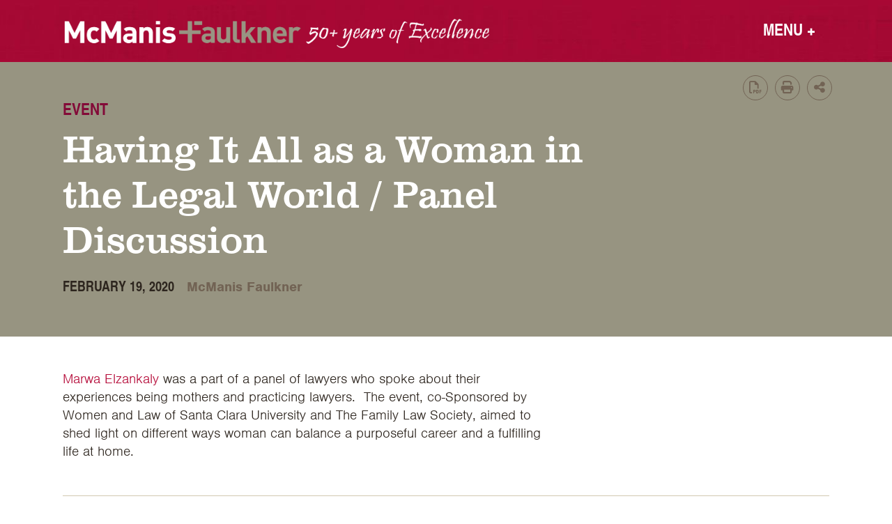

--- FILE ---
content_type: text/html; charset=UTF-8
request_url: https://www.mcmanislaw.com/press/events/2020/having-it-all-as-a-woman-in-the-legal-world-panel-discussion/
body_size: 22377
content:
<!DOCTYPE html>
<html lang="en-US">
<head>
	<meta charset="UTF-8">
	<meta name="viewport" content="width=device-width, initial-scale=1" />

    <link rel="apple-touch-icon" sizes="180x180" href="/wp-content/themes/mcmanis/assets/img/favicon/apple-touch-icon.png">
    <link rel="icon" type="image/png" sizes="32x32" href="/wp-content/themes/mcmanis/favicon-32x32.png">
    <link rel="icon" type="image/png" sizes="16x16" href="/wp-content/themes/mcmanis/favicon-16x16.png">
    <link rel="manifest" href="/wp-content/themes/mcmanis/site.webmanifest">
    <link rel="mask-icon" href="/wp-content/themes/mcmanis/assets/img/favicon/safari-pinned-tab.svg" color="#5bbad5">
    <link rel="shortcut icon" href="/wp-content/themes/mcmanis/favicon.ico">
    <meta name="msapplication-TileColor" content="#da532c">
    <meta name="msapplication-config" content="/wp-content/themes/mcmanis/browserconfig.xml">
    <meta name="theme-color" content="#ffffff">

    <!-- <t i t l e></t i t l e> -->
		
	<meta name='robots' content='index, follow, max-image-preview:large, max-snippet:-1, max-video-preview:-1' />
<link rel='preconnect' href='https://p.typekit.net' >

<!-- Google Tag Manager for WordPress by gtm4wp.com -->
<script data-cfasync="false" data-pagespeed-no-defer>
	var gtm4wp_datalayer_name = "dataLayer";
	var dataLayer = dataLayer || [];
</script>
<!-- End Google Tag Manager for WordPress by gtm4wp.com --><meta name="viewport" content="width=device-width, initial-scale=1">
	<!-- This site is optimized with the Yoast SEO Premium plugin v23.0 (Yoast SEO v26.7) - https://yoast.com/wordpress/plugins/seo/ -->
	<title>Having It All as a Woman in the Legal World / Panel Discussion - McManis Faulkner Law Firm</title><link rel="preload" href="https://www.mcmanislaw.com/wp-content/uploads/2024/02/logo-horiz50.png" as="image" fetchpriority="high"><link rel="preload" href="https://www.mcmanislaw.com/wp-content/uploads/2024/03/mf-50-year-logo-stacked-white-2x.png" as="image" fetchpriority="high"><link rel="preload" href="https://www.mcmanislaw.com/wp-content/uploads/2023/12/MF_Logo_Inline_2Color_PDF_Header-1.png" as="image" fetchpriority="high"><style id="perfmatters-used-css">:where(.wp-block-button__link){border-radius:9999px;box-shadow:none;padding:calc(.667em + 2px) calc(1.333em + 2px);text-decoration:none;}:root :where(.wp-block-button .wp-block-button__link.is-style-outline),:root :where(.wp-block-button.is-style-outline>.wp-block-button__link){border:2px solid;padding:.667em 1.333em;}:root :where(.wp-block-button .wp-block-button__link.is-style-outline:not(.has-text-color)),:root :where(.wp-block-button.is-style-outline>.wp-block-button__link:not(.has-text-color)){color:currentColor;}:root :where(.wp-block-button .wp-block-button__link.is-style-outline:not(.has-background)),:root :where(.wp-block-button.is-style-outline>.wp-block-button__link:not(.has-background)){background-color:initial;background-image:none;}:where(.wp-block-columns){margin-bottom:1.75em;}:where(.wp-block-columns.has-background){padding:1.25em 2.375em;}:where(.wp-block-post-comments input[type=submit]){border:none;}:where(.wp-block-cover-image:not(.has-text-color)),:where(.wp-block-cover:not(.has-text-color)){color:#fff;}:where(.wp-block-cover-image.is-light:not(.has-text-color)),:where(.wp-block-cover.is-light:not(.has-text-color)){color:#000;}:root :where(.wp-block-cover h1:not(.has-text-color)),:root :where(.wp-block-cover h2:not(.has-text-color)),:root :where(.wp-block-cover h3:not(.has-text-color)),:root :where(.wp-block-cover h4:not(.has-text-color)),:root :where(.wp-block-cover h5:not(.has-text-color)),:root :where(.wp-block-cover h6:not(.has-text-color)),:root :where(.wp-block-cover p:not(.has-text-color)){color:inherit;}:where(.wp-block-file){margin-bottom:1.5em;}:where(.wp-block-file__button){border-radius:2em;display:inline-block;padding:.5em 1em;}:where(.wp-block-file__button):is(a):active,:where(.wp-block-file__button):is(a):focus,:where(.wp-block-file__button):is(a):hover,:where(.wp-block-file__button):is(a):visited{box-shadow:none;color:#fff;opacity:.85;text-decoration:none;}:where(.wp-block-group.wp-block-group-is-layout-constrained){position:relative;}@keyframes show-content-image{0%{visibility:hidden;}99%{visibility:hidden;}to{visibility:visible;}}@keyframes turn-on-visibility{0%{opacity:0;}to{opacity:1;}}@keyframes turn-off-visibility{0%{opacity:1;visibility:visible;}99%{opacity:0;visibility:visible;}to{opacity:0;visibility:hidden;}}@keyframes lightbox-zoom-in{0%{transform:translate(calc(( -100vw + var(--wp--lightbox-scrollbar-width) ) / 2 + var(--wp--lightbox-initial-left-position)),calc(-50vh + var(--wp--lightbox-initial-top-position))) scale(var(--wp--lightbox-scale));}to{transform:translate(-50%,-50%) scale(1);}}@keyframes lightbox-zoom-out{0%{transform:translate(-50%,-50%) scale(1);visibility:visible;}99%{visibility:visible;}to{transform:translate(calc(( -100vw + var(--wp--lightbox-scrollbar-width) ) / 2 + var(--wp--lightbox-initial-left-position)),calc(-50vh + var(--wp--lightbox-initial-top-position))) scale(var(--wp--lightbox-scale));visibility:hidden;}}:where(.wp-block-latest-comments:not([style*=line-height] .wp-block-latest-comments__comment)){line-height:1.1;}:where(.wp-block-latest-comments:not([style*=line-height] .wp-block-latest-comments__comment-excerpt p)){line-height:1.8;}:root :where(.wp-block-latest-posts.is-grid){padding:0;}:root :where(.wp-block-latest-posts.wp-block-latest-posts__list){padding-left:0;}ol,ul{box-sizing:border-box;}:root :where(.wp-block-list.has-background){padding:1.25em 2.375em;}:where(.wp-block-navigation.has-background .wp-block-navigation-item a:not(.wp-element-button)),:where(.wp-block-navigation.has-background .wp-block-navigation-submenu a:not(.wp-element-button)){padding:.5em 1em;}:where(.wp-block-navigation .wp-block-navigation__submenu-container .wp-block-navigation-item a:not(.wp-element-button)),:where(.wp-block-navigation .wp-block-navigation__submenu-container .wp-block-navigation-submenu a:not(.wp-element-button)),:where(.wp-block-navigation .wp-block-navigation__submenu-container .wp-block-navigation-submenu button.wp-block-navigation-item__content),:where(.wp-block-navigation .wp-block-navigation__submenu-container .wp-block-pages-list__item button.wp-block-navigation-item__content){padding:.5em 1em;}@keyframes overlay-menu__fade-in-animation{0%{opacity:0;transform:translateY(.5em);}to{opacity:1;transform:translateY(0);}}:root :where(p.has-background){padding:1.25em 2.375em;}:where(p.has-text-color:not(.has-link-color)) a{color:inherit;}:where(.wp-block-post-comments-form) input:not([type=submit]),:where(.wp-block-post-comments-form) textarea{border:1px solid #949494;font-family:inherit;font-size:1em;}:where(.wp-block-post-comments-form) input:where(:not([type=submit]):not([type=checkbox])),:where(.wp-block-post-comments-form) textarea{padding:calc(.667em + 2px);}:where(.wp-block-post-excerpt){box-sizing:border-box;margin-bottom:var(--wp--style--block-gap);margin-top:var(--wp--style--block-gap);}:where(.wp-block-preformatted.has-background){padding:1.25em 2.375em;}.wp-block-pullquote blockquote,.wp-block-pullquote cite,.wp-block-pullquote p{color:inherit;}.wp-block-pullquote blockquote{margin:0;}.wp-block-pullquote.has-text-align-left blockquote{text-align:left;}.wp-block-pullquote.has-text-align-right blockquote{text-align:right;}.wp-block-pullquote.has-text-align-center blockquote{text-align:center;}.wp-block-pullquote.is-style-solid-color blockquote{margin-left:auto;margin-right:auto;max-width:60%;}.wp-block-pullquote.is-style-solid-color blockquote p{font-size:2em;margin-bottom:0;margin-top:0;}.wp-block-pullquote.is-style-solid-color blockquote cite{font-style:normal;text-transform:none;}:where(.wp-block-search__button){border:1px solid #ccc;padding:6px 10px;}:where(.wp-block-search__input){font-family:inherit;font-size:inherit;font-style:inherit;font-weight:inherit;letter-spacing:inherit;line-height:inherit;text-transform:inherit;}:where(.wp-block-search__button-inside .wp-block-search__inside-wrapper){border:1px solid #949494;box-sizing:border-box;padding:4px;}:where(.wp-block-search__button-inside .wp-block-search__inside-wrapper) :where(.wp-block-search__button){padding:4px 8px;}:root :where(.wp-block-separator.is-style-dots){height:auto;line-height:1;text-align:center;}:root :where(.wp-block-separator.is-style-dots):before{color:currentColor;content:"···";font-family:serif;font-size:1.5em;letter-spacing:2em;padding-left:2em;}:root :where(.wp-block-site-logo.is-style-rounded){border-radius:9999px;}:root :where(.wp-block-social-links .wp-social-link a){padding:.25em;}:root :where(.wp-block-social-links.is-style-logos-only .wp-social-link a){padding:0;}:root :where(.wp-block-social-links.is-style-pill-shape .wp-social-link a){padding-left:.6666666667em;padding-right:.6666666667em;}:root :where(.wp-block-tag-cloud.is-style-outline){display:flex;flex-wrap:wrap;gap:1ch;}:root :where(.wp-block-tag-cloud.is-style-outline a){border:1px solid;font-size:unset !important;margin-right:0;padding:1ch 2ch;text-decoration:none !important;}:root :where(.wp-block-table-of-contents){box-sizing:border-box;}:where(.wp-block-term-description){box-sizing:border-box;margin-bottom:var(--wp--style--block-gap);margin-top:var(--wp--style--block-gap);}:where(pre.wp-block-verse){font-family:inherit;}:root{--wp--preset--font-size--normal:16px;--wp--preset--font-size--huge:42px;}.screen-reader-text{border:0;clip-path:inset(50%);height:1px;margin:-1px;overflow:hidden;padding:0;position:absolute;width:1px;word-wrap:normal !important;}.screen-reader-text:focus{background-color:#ddd;clip-path:none;color:#444;display:block;font-size:1em;height:auto;left:5px;line-height:normal;padding:15px 23px 14px;text-decoration:none;top:5px;width:auto;z-index:100000;}html :where(.has-border-color){border-style:solid;}html :where([style*=border-top-color]){border-top-style:solid;}html :where([style*=border-right-color]){border-right-style:solid;}html :where([style*=border-bottom-color]){border-bottom-style:solid;}html :where([style*=border-left-color]){border-left-style:solid;}html :where([style*=border-width]){border-style:solid;}html :where([style*=border-top-width]){border-top-style:solid;}html :where([style*=border-right-width]){border-right-style:solid;}html :where([style*=border-bottom-width]){border-bottom-style:solid;}html :where([style*=border-left-width]){border-left-style:solid;}html :where(img[class*=wp-image-]){height:auto;max-width:100%;}:where(figure){margin:0 0 1em;}html :where(.is-position-sticky){--wp-admin--admin-bar--position-offset:var(--wp-admin--admin-bar--height,0px);}@media screen and (max-width:600px){html :where(.is-position-sticky){--wp-admin--admin-bar--position-offset:0px;}}blockquote,body,dd,dl,dt,fieldset,figure,h1,h2,h3,h4,h5,h6,hr,html,iframe,legend,li,ol,p,pre,textarea,ul{margin:0;padding:0;border:0;}html{font-family:sans-serif;-webkit-text-size-adjust:100%;-ms-text-size-adjust:100%;-webkit-font-smoothing:antialiased;-moz-osx-font-smoothing:grayscale;}main{display:block;}html{box-sizing:border-box;}*,::after,::before{box-sizing:inherit;}button,input,optgroup,select,textarea{font-family:inherit;font-size:100%;margin:0;}[type=search]{-webkit-appearance:textfield;outline-offset:-2px;}[type=search]::-webkit-search-decoration{-webkit-appearance:none;}::-moz-focus-inner{border-style:none;padding:0;}:-moz-focusring{outline:1px dotted ButtonText;}body,button,input,select,textarea{font-family:-apple-system,system-ui,BlinkMacSystemFont,"Segoe UI",Helvetica,Arial,sans-serif,"Apple Color Emoji","Segoe UI Emoji","Segoe UI Symbol";font-weight:400;text-transform:none;font-size:17px;line-height:1.5;}p{margin-bottom:1.5em;}h1,h2,h3,h4,h5,h6{font-family:inherit;font-size:100%;font-style:inherit;font-weight:inherit;}blockquote{border-left:5px solid rgba(0,0,0,.05);padding:20px;font-size:1.2em;font-style:italic;margin:0 0 1.5em;position:relative;}blockquote p:last-child{margin:0;}h1{font-size:42px;margin-bottom:20px;line-height:1.2em;font-weight:400;text-transform:none;}ol,ul{margin:0 0 1.5em 3em;}ul{list-style:disc;}li>ol,li>ul{margin-bottom:0;margin-left:1.5em;}b,strong{font-weight:700;}cite,dfn,em,i{font-style:italic;}img{height:auto;max-width:100%;}button,input[type=button],input[type=reset],input[type=submit]{background:#55555e;color:#fff;border:1px solid transparent;cursor:pointer;-webkit-appearance:button;padding:10px 20px;}input[type=email],input[type=number],input[type=password],input[type=search],input[type=tel],input[type=text],input[type=url],select,textarea{border:1px solid;border-radius:0;padding:10px 15px;max-width:100%;}a,button,input{transition:color .1s ease-in-out,background-color .1s ease-in-out;}a{text-decoration:none;}.screen-reader-text{border:0;clip:rect(1px,1px,1px,1px);-webkit-clip-path:inset(50%);clip-path:inset(50%);height:1px;margin:-1px;overflow:hidden;padding:0;position:absolute !important;width:1px;word-wrap:normal !important;}.screen-reader-text:focus{background-color:#f1f1f1;border-radius:3px;box-shadow:0 0 2px 2px rgba(0,0,0,.6);clip:auto !important;-webkit-clip-path:none;clip-path:none;color:#21759b;display:block;font-size:.875rem;font-weight:700;height:auto;left:5px;line-height:normal;padding:15px 23px 14px;text-decoration:none;top:5px;width:auto;z-index:100000;}embed,iframe,object{max-width:100%;}.close-search .icon-search svg:nth-child(1),.icon-menu-bars svg:nth-child(2),.icon-search svg:nth-child(2),.toggled .icon-menu-bars svg:nth-child(1){display:none;}.close-search .icon-search svg:nth-child(2),.toggled .icon-menu-bars svg:nth-child(2){display:block;}nav.toggled .icon-arrow-left svg{transform:rotate(-90deg);}nav.toggled .icon-arrow-right svg{transform:rotate(90deg);}nav.toggled .sfHover>a>.dropdown-menu-toggle .gp-icon svg{transform:rotate(180deg);}nav.toggled .sfHover>a>.dropdown-menu-toggle .gp-icon.icon-arrow-left svg{transform:rotate(-270deg);}nav.toggled .sfHover>a>.dropdown-menu-toggle .gp-icon.icon-arrow-right svg{transform:rotate(270deg);}nav.toggled ul ul.sub-menu{width:100%;}.toggled .menu-item-has-children .dropdown-menu-toggle{padding-left:20px;}.main-navigation.toggled .main-nav{flex-basis:100%;order:3;}.main-navigation.toggled .main-nav>ul{display:block;}.main-navigation.toggled .main-nav li{width:100%;text-align:left;}.main-navigation.toggled .main-nav ul ul{transition:0s;visibility:hidden;box-shadow:none;border-bottom:1px solid rgba(0,0,0,.05);}.main-navigation.toggled .main-nav ul ul li:last-child>ul{border-bottom:0;}.main-navigation.toggled .main-nav ul ul.toggled-on{position:relative;top:0;left:auto !important;right:auto !important;width:100%;pointer-events:auto;height:auto;opacity:1;display:block;visibility:visible;float:none;}.main-navigation.toggled .menu-item-has-children .dropdown-menu-toggle{float:right;}.has-inline-mobile-toggle #site-navigation.toggled{margin-top:1.5em;}@media (max-width:768px){a,body,button,input,select,textarea{transition:all 0s ease-in-out;}}@font-face{font-family:"Neue Helvetica W01";src:url("https://www.mcmanislaw.com/wp-content/themes/mcmanis/assets/fonts/Helvetica Neue LT W01 65 Md.woff2");}@font-face{font-family:"Neue Helvetica W01";src:url("https://www.mcmanislaw.com/wp-content/themes/mcmanis/assets/fonts/Helvetica Neue LT W01 77 Bd Cn.woff2");font-weight:bold;}@font-face{font-family:"Neue Helvetica W01";src:url("https://www.mcmanislaw.com/wp-content/themes/mcmanis/assets/fonts/Helvetica Neue LT W01 45 Light.woff2");font-weight:light;}#client-internal-page .footer-holder:after,#client-internal-page .header .container:after,#client-internal-page .map-block:after,#client-internal-page .meta-info:after,#client-internal-page .panel:after,#client-internal-page .input-row:after,.clearfix:after,#client-internal-page .footer-holder:before,#client-internal-page .header .container:before,#client-internal-page .map-block:before,#client-internal-page .meta-info:before,#client-internal-page .panel:before,#client-internal-page .input-row:before,.clearfix:before{content:"";display:table;}#client-internal-page .footer-holder:after,#client-internal-page .header .container:after,#client-internal-page .map-block:after,#client-internal-page .meta-info:after,#client-internal-page .panel:after,#client-internal-page .input-row:after,.clearfix:after{clear:both;}#client-internal-page .contact-list,#client-internal-page .icons-list,#client-internal-page .article ul,#client-internal-page .practices-nav,#client-internal-page .dp-select-list,#client-internal-page .add-nav-list,#client-internal-page .personal-list,#client-internal-page .open-close ul,#client-internal-page .tabset,#client-internal-page .links-list,#client-internal-page .sub-nav,#client-internal-page .value-list,#client-internal-page .nav ul,#client-internal-page .accordion ul,#client-internal-page .gb-accordion ul,#client-internal-page .accordion,#client-internal-page .gb-accordion,#client-internal-page .utility-bar,#client-internal-page .social-networks,.list-reset{margin:0;padding:0;list-style:none;}#client-internal-page .contact-list>li,#client-internal-page .icons-list>li,#client-internal-page .article ul>li,#client-internal-page .practices-nav>li,#client-internal-page .dp-select-list>li,#client-internal-page .add-nav-list>li,#client-internal-page .personal-list>li,#client-internal-page .open-close ul>li,#client-internal-page .tabset>li,#client-internal-page .links-list>li,#client-internal-page .sub-nav>li,#client-internal-page .value-list>li,#client-internal-page .nav ul>li,#client-internal-page .accordion ul>li,#client-internal-page .gb-accordion ul>li,#client-internal-page .accordion>li,#client-internal-page .gb-accordion>li,#client-internal-page .utility-bar>li,#client-internal-page .social-networks>li,.list-reset>li{list-style-type:none;}.pull-left,#client-internal-page .logo,#client-internal-page .introductory .nav.has-divider .nav-column,#client-internal-page .panel .tabset,#client-internal-page .panel .search-form{float:left;}.pull-right,#client-internal-page .footer .social-networks,#client-internal-page .nav-holder{float:right;}.is-white-bg{background:#fff;}.screen-reader-text{clip:rect(1px,1px,1px,1px);position:absolute !important;height:1px;width:1px;overflow:hidden;}@media only screen and (max-width: 767px){.mobile-hidden{display:none !important;}}html{font-family:sans-serif;-ms-text-size-adjust:100%;-webkit-text-size-adjust:100%;}body{margin:0;}article,aside,details,figcaption,figure,footer,header,main,menu,nav,section,summary{display:block;}[hidden],template{display:none;}a{background-color:rgba(0,0,0,0);}a:active,a:hover{outline:0;}b,strong{font-weight:inherit;}b,strong{font-weight:bolder;}h1{font-size:2em;margin:.67em 0;}img{border:0;}img[src=""]{display:none !important;}svg:not(:root){overflow:hidden;}button,input,optgroup,select,textarea{font:inherit;margin:0;}button{overflow:visible;}button,select{text-transform:none;}button,html input[type=button],input[type=reset],input[type=submit]{-webkit-appearance:button;cursor:pointer;}button[disabled],html input[disabled]{cursor:default;}button::-moz-focus-inner,input::-moz-focus-inner{border:0;padding:0;}button:-moz-focusring,input:-moz-focusring{outline:1px dotted ButtonText;}input{line-height:normal;}input[type=checkbox],input[type=radio]{box-sizing:border-box;padding:0;}input[type=number]::-webkit-inner-spin-button,input[type=number]::-webkit-outer-spin-button{height:auto;}input[type=search]{-webkit-appearance:textfield;-webkit-appearance:none !important;}input[type=search]::-webkit-search-cancel-button,input[type=search]::-webkit-search-decoration{-webkit-appearance:none;}.slick-slider{position:relative;display:block;-moz-box-sizing:border-box;box-sizing:border-box;-webkit-user-select:none;-moz-user-select:none;-ms-user-select:none;user-select:none;-webkit-touch-callout:none;-khtml-user-select:none;-ms-touch-action:pan-y;touch-action:pan-y;-webkit-tap-highlight-color:rgba(0,0,0,0);}.slick-list{position:relative;display:block;overflow:hidden;margin:0;padding:0;}.slick-list:focus{outline:none;}.slick-list.dragging{cursor:pointer;cursor:hand;}.slick-slider .slick-track,.slick-slider .slick-list{-webkit-transform:translate3d(0,0,0);-moz-transform:translate3d(0,0,0);-ms-transform:translate3d(0,0,0);-o-transform:translate3d(0,0,0);transform:translate3d(0,0,0);}.slick-track{position:relative;top:0;left:0;display:block;}.slick-track:before,.slick-track:after{display:table;content:"";}.slick-track:after{clear:both;}.slick-loading .slick-track{visibility:hidden;}.slick-slide{display:none;float:left;height:100%;min-height:1px;}[dir=rtl] .slick-slide{float:right;}.slick-slide img{display:block;}.slick-slide.slick-loading img{display:none;}.slick-slide.dragging img{pointer-events:none;}.slick-initialized .slick-slide{display:block;}.slick-loading .slick-slide{visibility:hidden;}.slick-vertical .slick-slide{display:block;height:auto;border:1px solid rgba(0,0,0,0);}@media screen{html{font-size:10px;}}#clientInternalBody{color:#2d251e;background:#efece2;font:300 2rem/1.3 "nimbus-sans",sans-serif;-webkit-font-smoothing:antialiased;font-smoothing:antialiased;}@media only screen and (max-width: 767px){#clientInternalBody{font-size:1.6rem;line-height:1.2499994;}}#clientInternalBody strong{font-weight:700;}#clientInternalBody h1,#clientInternalBody h2,#clientInternalBody h3,#clientInternalBody h4,#clientInternalBody h5,#clientInternalBody h6,#clientInternalBody .h1,#clientInternalBody .h2,#clientInternalBody .h3,#clientInternalBody .h4,#clientInternalBody .h5,#clientInternalBody .h6{margin:0 0 1.5rem;color:#b50a38;font-family:"clarendon-urw","Times New Roman",Times,serif;font-weight:normal;}@media only screen and (max-width: 767px){#clientInternalBody h1,#clientInternalBody h2,#clientInternalBody h3,#clientInternalBody h4,#clientInternalBody h5,#clientInternalBody h6,#clientInternalBody .h1,#clientInternalBody .h2,#clientInternalBody .h3,#clientInternalBody .h4,#clientInternalBody .h5,#clientInternalBody .h6{margin-bottom:.6rem;}}#clientInternalBody h1,#clientInternalBody .h1{font-size:5.5rem;line-height:6.5rem;color:#cb0041;}@media only screen and (max-width: 767px){#clientInternalBody h1,#clientInternalBody .h1{font-size:3.6rem;line-height:3.8rem;}}#clientInternalBody ul li{list-style-position:outside;list-style-type:disc;}#clientInternalBody p{margin:0 0 2.6rem;}@media only screen and (max-width: 767px){#clientInternalBody p{margin-bottom:2rem;}}blockquote{quotes:none;color:#726354;padding:0 3rem 0 15.6rem;font-size:2.4rem;line-height:3rem;}@media only screen and (max-width: 767px){blockquote{font-size:1.8rem;line-height:2.4rem;padding:0 2rem 0 5.6rem;}}blockquote p{position:relative;margin:0;display:block;font-weight:bold;font-style:normal;padding-bottom:.6rem;font-family:"nimbus-sans-condensed",sans-serif;}blockquote p:before{content:"“";color:#d7d4cb;position:absolute;top:13rem;left:-16rem;font:30rem/.1rem "clarendon-urw-extra-narrow","Times New Roman",Times,serif;}@media only screen and (max-width: 767px){blockquote p:before{color:#b50a38;font-size:10rem;left:-6rem;top:4.5rem;}}blockquote footer{display:block;font-size:1.8rem;line-height:2.8rem;font-style:normal;}@media only screen and (max-width: 767px){blockquote footer{font-size:1.4rem;line-height:2.4rem;}}button,input,optgroup,select,textarea{font:inherit;margin:0;}.template-practicedetail blockquote p:after{display:none;}.template-home .cycle-slideshow blockquote{position:relative;}.template-home .cycle-slideshow blockquote p{position:static;}.template-home .cycle-slideshow blockquote p:before{left:0 !important;}.template-home .cycle-slideshow blockquote p:after{color:rgba(0,0,0,.1);position:absolute;bottom:0;right:0;height:7rem;font:30rem/1 "clarendon-urw","Times New Roman",Times,serif;}*{box-sizing:border-box;margin:0;padding:0;}html,body{height:100%;--wp--preset--font-size--small:2rem;--wp--preset--font-size--medium:2.4rem;}body{background-color:#fff;}a{color:#b50a38;text-decoration:none;transition:color .5s,color .5s;}a:focus{outline:none;}a:hover,a:active{outline:none;text-decoration:none;color:#2d251e;}input,textarea,select{color:#2d251e;outline:none;}input[type=button],input[type=submit],button{transition:background-color .5s,color .5s;}input[type=button]:hover,input[type=button]:focus,input[type=button]:active,input[type=submit]:hover,input[type=submit]:focus,input[type=submit]:active,button:hover,button:focus,button:active{cursor:pointer;outline:none;}input[type=search]::-webkit-search-decoration,input[type=search]::-webkit-search-cancel-button,input[type=search]::-webkit-search-results-button,input[type=search]::-webkit-search-results-decoration{appearance:none;}input[type=password]{-webkit-text-security:disc;}input[type=submit],input[type=text],input[type=email],input[type=search],input[type=password],input[type=file],input[type=button],input[type=number],input[type=url],textarea{appearance:none;border-radius:0;}input[type=image]{border:0;}input[type=search],input[type=text],input[type=password],input[type=email],input[type=tel],textarea{-webkit-tap-highlight-color:rgba(0,0,0,0);-webkit-user-modify:read-write-plaintext-only;border:none;}input[type=number]::-webkit-outer-spin-button{margin:0;}input::-ms-clear{display:none;width:0;height:0;}img{vertical-align:top;max-width:100%;height:auto;}#aspnetForm,form{height:100%;}.generic-content-text ul,.contact-form-error-message+div ul,div.SitemapAsset ul{padding:0 0 1rem;list-style:none;}.generic-content-text ul li,.contact-form-error-message+div ul li,div.SitemapAsset ul li{position:relative;padding:0 0 0 2rem;list-style:none;}.generic-content-text ul li:before,.contact-form-error-message+div ul li:before,div.SitemapAsset ul li:before{position:absolute;left:0;top:0;content:"•";color:inherit;}.dsm_dssInit{display:none;position:absolute;top:100%;right:-3px;width:90px;padding-top:8px;}body html{position:absolute;top:0;left:-100%;}#client-internal-page [class*=col-]{flex:0 0 100%;max-width:100%;}@media screen and (min-width: 768px){#client-internal-page .col-sm-8{flex:0 0 66.6666666667%;max-width:66.6666666667%;}}@media screen and (min-width: 960px){#client-internal-page .col-md-9{flex:0 0 75%;max-width:75%;}}#client-internal-page .row{display:flex;flex-flow:row wrap;margin:0 -1.3rem;}#client-internal-page .row [class*=col-]{padding:0 1.3rem;}#client-internal-page .social-networks{letter-spacing:-.31em;}#client-internal-page .social-networks li{display:inline-block;vertical-align:top;letter-spacing:0;padding:0 .7rem .5rem 0;font-size:2.8rem;line-height:1;}#client-internal-page .social-networks li:last-child{padding-right:0;}#client-internal-page .social-networks a{display:block;}#client-internal-page .social-networks a:hover{opacity:.8;color:#b50a38;}#client-internal-page .social-networks a i{vertical-align:top;margin-top:-2px;}#client-internal-page .heateor_sss_sharing_container{display:flex;justify-content:right;}#client-internal-page .utility-bar{position:absolute;top:2.5rem;left:50%;padding-right:1.1rem;text-align:right;letter-spacing:-.31em;width:100%;max-width:113rem;transform:translateX(-50%);font-size:1.8rem;z-index:10;}@media only screen and (max-width: 767px){#client-internal-page .utility-bar{font-size:1.3rem;top:2.3rem;padding-right:1.8rem;}}#client-internal-page .utility-bar>li{display:inline-block;vertical-align:top;letter-spacing:normal;margin-left:1rem;}#client-internal-page .utility-bar>li>a{display:block;width:3.6rem;height:3.6rem;border-radius:100%;line-height:3.4rem;border:.1rem solid #726354;color:#726354;text-align:center;transition:background .3s,color .3s;}#client-internal-page .utility-bar>li>a:hover{background:#726354;color:#2d251e;}#client-internal-page .utility-bar>li>a i{margin-right:0;}@media only screen and (max-width: 767px){#client-internal-page .utility-bar>li>a{width:2.6rem;height:2.6rem;line-height:2.5rem;}}#client-internal-page .intro-text.is-green-background .utility-bar>li>a{color:#fff;border-color:#fff;}#client-internal-page .intro-text.is-green-background .utility-bar>li>a:hover{background:#fff;color:#979481;}#client-internal-page #rlvlive,#client-internal-page #rlvlive2,#client-internal-page #rlvlive_1{position:relative;}#client-internal-page .search-form{position:relative;}#client-internal-page .nav-drop{position:absolute;top:-400px;right:-1.1rem;z-index:101;background:#b50a38;box-shadow:1px 1px 2px 1px rgba(0,0,0,.3);width:37.3rem;padding:0 2.4rem 0 3.3rem;opacity:0;pointer-events:none;transition:top .3s ease,opacity .3s ease;}@media only screen and (min-width: 1201px){#client-internal-page .nav-drop.js-slide-hidden{left:auto !important;top:-400px !important;}#client-internal-page .nav-drop.js-slide-hidden:hover{top:0 !important;transition:top .3s ease,opacity .3s ease;opacity:1;pointer-events:all;}#client-internal-page .nav-drop.js-slide-hidden:hover+.nav-opener,#client-internal-page .nav-drop.js-slide-hidden:hover+.nav-opener-mob{opacity:0;pointer-events:none;}}@media only screen and (max-width: 1200px){#client-internal-page .nav-drop{opacity:0;pointer-events:none;top:60px;}}@media only screen and (max-width: 767px){#client-internal-page .nav-drop{width:27rem;top:-20px;right:0;padding:0 1.4rem 0 2.5rem;}}#client-internal-page .nav-drop .btn-search{width:auto;height:auto;padding:5px 0 0 0;}#client-internal-page .nav-drop .nav{padding:7.8rem 0 2.7rem;display:grid;grid-template-columns:1fr 1fr;}#client-internal-page .nav-drop .nav ul{column-count:initial;}@media only screen and (max-width: 767px){#client-internal-page .nav-drop .nav{padding:6.1rem 0 2.3rem;}}#client-internal-page .nav{font:2.2rem/3.3rem "clarendon-urw","Times New Roman",Times,serif;}@media only screen and (max-width: 767px){#client-internal-page .nav{font-size:1.4rem;}}#client-internal-page .nav.is-dark-color{line-height:2.2rem;margin:0 2.3rem 0 -.2rem;}@media only screen and (max-width: 960px){#client-internal-page .nav.is-dark-color{margin-right:1rem;}}#client-internal-page .nav.is-dark-color li{padding-bottom:1.1rem;}#client-internal-page .nav.is-dark-color a{color:#726354;}#client-internal-page .nav.is-dark-color a:hover{color:#b50a38;}#client-internal-page .nav ul{column-count:2;}#client-internal-page .nav a{color:#fff;}#client-internal-page .nav a:hover{color:#726354;}#client-internal-page .nav-opener,#client-internal-page .nav-opener-mob{font:bold 2.4rem/2.8rem "nimbus-sans-condensed",sans-serif;color:#fff;text-transform:uppercase;position:relative;z-index:102;padding:2.8rem 2rem 1.9rem;display:block;transition:background .3s;}@media only screen and (max-width: 1200px){#client-internal-page .nav-opener,#client-internal-page .nav-opener-mob{display:none;}}#client-internal-page .nav-opener:hover,#client-internal-page .nav-opener-mob:hover{background:#b50a38;color:#fff;}#client-internal-page .nav-opener:hover+.nav-drop,#client-internal-page .nav-opener-mob:hover+.nav-drop{opacity:1;pointer-events:all;top:0 !important;}#client-internal-page .nav-opener:hover span,#client-internal-page .nav-opener-mob:hover span{opacity:0;}#client-internal-page .nav-opener span,#client-internal-page .nav-opener-mob span{transition:opacity .3s;}#client-internal-page .nav-opener-mob{display:none;}@media only screen and (max-width: 1200px){#client-internal-page .nav-opener-mob{display:block;}}@media only screen and (max-width: 767px){#client-internal-page .nav-opener-mob{padding:.9rem 1.5rem .9rem 1.7rem;margin-right:-1.5rem;background:rgba(0,0,0,0);}#client-internal-page .nav-opener-mob:hover{background:rgba(0,0,0,0);}}@media only screen and (max-width: 767px){#client-internal-page .nav-opener-mob{font-size:1.2rem;}}#client-internal-page .nav-opener-mob:hover span{opacity:1;}#client-internal-page input[type=search],#client-internal-page input[type=text],#client-internal-page input[type=password],#client-internal-page input[type=email],#client-internal-page input[type=tel],#client-internal-page textarea{height:5rem;padding:.5rem 1.5rem;font-family:"clarendon-urw","Times New Roman",Times,serif;color:#726354;font-size:2.1rem;}#client-internal-page input[type=search]::-moz-placeholder,#client-internal-page input[type=text]::-moz-placeholder,#client-internal-page input[type=password]::-moz-placeholder,#client-internal-page input[type=email]::-moz-placeholder,#client-internal-page input[type=tel]::-moz-placeholder,#client-internal-page textarea::-moz-placeholder{color:#726354;opacity:1;}#client-internal-page input[type=search]:-ms-input-placeholder,#client-internal-page input[type=text]:-ms-input-placeholder,#client-internal-page input[type=password]:-ms-input-placeholder,#client-internal-page input[type=email]:-ms-input-placeholder,#client-internal-page input[type=tel]:-ms-input-placeholder,#client-internal-page textarea:-ms-input-placeholder{color:#726354 !important;}#client-internal-page input[type=search]::-webkit-input-placeholder,#client-internal-page input[type=text]::-webkit-input-placeholder,#client-internal-page input[type=password]::-webkit-input-placeholder,#client-internal-page input[type=email]::-webkit-input-placeholder,#client-internal-page input[type=tel]::-webkit-input-placeholder,#client-internal-page textarea::-webkit-input-placeholder{color:#726354;vertical-align:middle;}@media only screen and (max-width: 767px){#client-internal-page input[type=search],#client-internal-page input[type=text],#client-internal-page input[type=password],#client-internal-page input[type=email],#client-internal-page input[type=tel],#client-internal-page textarea{height:4.5rem;font-size:1.6rem;}}#client-internal-page .search-form-row{width:23.3rem;display:inline-block;vertical-align:middle;position:relative;}#client-internal-page .search-form-row input[type=search]{height:3.3rem;font:1.4rem "nimbus-sans",sans-serif;background:rgba(0,0,0,.25);color:#fff;padding:0 1.5rem;width:100%;}#client-internal-page .search-form-row input[type=search]::-moz-placeholder{color:#fff;opacity:1;}#client-internal-page .search-form-row input[type=search]:-ms-input-placeholder{color:#fff !important;}#client-internal-page .search-form-row input[type=search]::-webkit-input-placeholder{color:#fff;vertical-align:middle;}@media only screen and (max-width: 767px){#client-internal-page .search-form-row input[type=search]{font-size:1.2rem;}}@media only screen and (max-width: 767px){#client-internal-page .search-form-row{width:18.3rem;}}#client-internal-page .intro-text .search-form{float:left;}@media only screen and (max-width: 960px){#client-internal-page .intro-text .search-form{float:none;margin-bottom:1.4rem;}}#client-internal-page .nav-drop .search-form{padding-bottom:1.4rem;}#client-internal-page .btn-search{width:2rem;height:2rem;border:none;vertical-align:middle;margin:0 0 .1rem .3rem;color:#fff;background:none;text-shadow:0 0 1px rgba(0,0,0,.75);font-size:1.8rem;}#client-internal-page .btn-search i{vertical-align:top;}#client-internal-page .carousel .carousel-slide{outline:none;}#client-internal-page .carousel .carousel-slide blockquote.blockquote{border:none;margin-bottom:0;}#client-internal-page .carousel-slide{outline:none;}#client-internal-page .carousel-slide blockquote.blockquote{border:none;margin-bottom:0;}#client-internal-page .blockquote.is-light-color{color:#d2c9af;line-height:3.6rem;padding-left:16.2rem;border:none;}@media only screen and (max-width: 767px){#client-internal-page .blockquote.is-light-color{padding-left:6.5rem;font-size:1.6rem;line-height:2rem;}}#client-internal-page .blockquote.is-light-color .blockquote-quote{font-weight:normal;font-family:"clarendon-urw","Times New Roman",Times,serif;font-style:normal;}@media only screen and (max-width: 767px){#client-internal-page .blockquote.is-light-color .blockquote-quote{padding-bottom:.9rem;}}#client-internal-page .blockquote.is-light-color .blockquote-quote:before{font-size:30rem;line-height:1rem;top:8.5rem;color:rgba(0,0,0,.1);left:-16.5rem;font-size:30rem;}@media only screen and (max-width: 767px){#client-internal-page .blockquote.is-light-color .blockquote-quote:before{font-size:13rem;left:-7rem;top:3.8rem;}}#client-internal-page .blockquote.is-light-color .blockquote-cite{font-size:1.6rem;color:#fff;padding-left:.9rem;}@media only screen and (max-width: 767px){#client-internal-page .blockquote.is-light-color .blockquote-cite{font-size:1.2rem;padding-left:0;}}#client-internal-page .blockquote.is-white-color{color:#fff;padding-left:7.5rem;font-size:1.8rem;line-height:2.4rem;margin-bottom:0;border:0;}@media only screen and (max-width: 767px){#client-internal-page .blockquote.is-white-color{padding-left:5.5rem;}}#client-internal-page .blockquote.is-white-color .blockquote-quote:before{font-size:10rem;line-height:0;top:3.6rem;left:-6rem;color:#b50a38;}@media only screen and (max-width: 767px){#client-internal-page .blockquote.is-white-color .blockquote-quote:before{left:-5.9rem;}}#client-internal-page .blockquote.is-white-color .blockquote-cite{font-size:1.4rem;line-height:3.2rem;}#client-internal-page .blockquote.is-red-color{color:#b50a38;padding:0 1rem 0 6.5rem;}#client-internal-page .blockquote.is-red-color .blockquote-quote:before{font-size:13rem;line-height:0;top:4.6rem;left:-7rem;color:#b50a38;}@media only screen and (max-width: 767px){#client-internal-page .blockquote.is-red-color .blockquote-quote:before{font-size:11rem;left:-6.3rem;top:3.9rem;}}#client-internal-page .sub-nav{column-count:2;padding:0 .2rem;max-width:27rem;}#client-internal-page .sub-nav li{padding-right:1rem;}#client-internal-page .sub-nav a{color:#726354;}#client-internal-page .sub-nav a:hover{color:#b50a38;}#client-internal-page .links-list{display:inline;}#client-internal-page .links-list li{display:inline;position:relative;margin-left:2.3rem;}@media only screen and (max-width: 767px){#client-internal-page .links-list li{margin-left:1.6rem;}}#client-internal-page .links-list li:first-child{margin-left:0;}@media only screen and (max-width: 767px){#client-internal-page .links-list li:last-child{display:none;}}#client-internal-page .links-list li:before{content:"";position:absolute;top:.4rem;left:-1.4rem;width:.1rem;height:1.3rem;background:#979481;}@media only screen and (max-width: 767px){#client-internal-page .links-list li:before{left:-1.2rem;top:.2rem;height:1.2rem;}}#client-internal-page .links-list a{color:#726354;}#client-internal-page .links-list a:hover{color:#b50a38;}#client-internal-page .intro-text{padding:4.1rem 0 2.5rem;background:#2d251e;font-size:4.6rem;line-height:1.2;color:#979481;}#client-internal-page .intro-text:not(.is-no-background){overflow:hidden;}#client-internal-page .intro-text .intro-text-date{font-family:"nimbus-sans-condensed",sans-serif;}#client-internal-page .intro-text h1{color:#fff;position:relative;z-index:1;}@media only screen and (max-width: 960px){#client-internal-page .intro-text{padding:2.1rem 0 .8rem;font-size:2.5rem;line-height:1.25;}}@media only screen and (max-width: 767px){#client-internal-page .intro-text{font-size:2rem;line-height:1.3;}}#client-internal-page .intro-text.is-green-background{background:#979481;padding:6.3rem 0 5.5rem;}@media only screen and (max-width: 767px){#client-internal-page .intro-text.is-green-background{padding:2.3rem 0 1.4rem;}}#client-internal-page .intro-text.is-green-background .intro-text-category{font-size:2.4rem;font-weight:bold;margin-bottom:1.3rem;}@media only screen and (max-width: 767px){#client-internal-page .intro-text.is-green-background .intro-text-category{font-size:1.4rem;margin-bottom:.1rem;}}#client-internal-page .intro-text.is-green-background .intro-text-category a{color:#830a38;}#client-internal-page .intro-text.is-green-background h1{color:#fff;}#client-internal-page .intro-text p{letter-spacing:.1rem;}#client-internal-page .intro-text em{color:#fff;font-family:"clarendon-urw","Times New Roman",Times,serif;font-style:italic;letter-spacing:-.05rem;display:inline-block;}@media only screen and (max-width: 767px){#client-internal-page .intro-text h1{margin-right:2.8rem;}}#client-internal-page .intro-text ul:not(.contact-list){margin:0 0 1rem;padding:0;list-style:none;color:#979481;}#client-internal-page .intro-text ul:not(.contact-list) li{padding:0 0 0 4rem;position:relative;list-style:none;}#client-internal-page .intro-text ul:not(.contact-list) li:before{position:absolute;left:0;top:0;content:"•";color:inherit;background:none;}#client-internal-page .intro-text ul:not(.contact-list) li a{color:#979481;}#client-internal-page .intro-text ul:not(.contact-list) li a:hover{color:#b50a38;}@media only screen and (max-width: 767px){#client-internal-page .intro-text ul:not(.contact-list) li{padding:0 0 0 2rem;}}#client-internal-page .intro-text-category{text-transform:uppercase;font-size:2.5rem;font-family:"nimbus-sans-condensed",sans-serif;line-height:2rem;font-weight:300;display:block;margin-bottom:.7rem;}@media only screen and (max-width: 767px){#client-internal-page .intro-text-category{font-size:1.4rem;padding-right:3.5rem;}}#client-internal-page .intro-text-category a{color:#979481;position:relative;z-index:20;}#client-internal-page .intro-text-category a:hover{color:#b50a38;}#client-internal-page .intro-text-meta{font-size:2rem;line-height:3.2rem;padding-top:.5rem;color:#2d251e;font-weight:bold;}@media only screen and (max-width: 767px){#client-internal-page .intro-text-meta{font-size:1.4rem;line-height:2.4rem;padding-top:.4rem;}}#client-internal-page .intro-text-date{color:#2d251e;padding-right:1.2rem;text-transform:uppercase;font-family:"nimbus-sans-condensed",sans-serif;}@media only screen and (max-width: 767px){#client-internal-page .intro-text-date{display:block;}}#client-internal-page .intro-text .search-form input[type=text],#client-internal-page .intro-text .search-form input[type=search]{width:32.8rem;height:4.4rem;background:#fff;color:#726354;font-family:"clarendon-urw","Times New Roman",Times,serif;vertical-align:top;font-size:2.1rem;line-height:normal;}#client-internal-page .intro-text .search-form input[type=text]::-moz-placeholder,#client-internal-page .intro-text .search-form input[type=search]::-moz-placeholder{color:#726354;opacity:1;}#client-internal-page .intro-text .search-form input[type=text]:-ms-input-placeholder,#client-internal-page .intro-text .search-form input[type=search]:-ms-input-placeholder{color:#726354 !important;}#client-internal-page .intro-text .search-form input[type=text]::-webkit-input-placeholder,#client-internal-page .intro-text .search-form input[type=search]::-webkit-input-placeholder{color:#726354;vertical-align:middle;}@media only screen and (max-width: 767px){#client-internal-page .intro-text .search-form input[type=text],#client-internal-page .intro-text .search-form input[type=search]{width:24rem;margin-bottom:1.5rem;}}#client-internal-page .select-holder{position:relative;display:inline-block;vertical-align:middle;}#client-internal-page .select-holder.nav-select{position:relative;}#client-internal-page .select-holder.nav-select select,#client-internal-page .select-holder.nav-select .dp-select{font:1.4rem "nimbus-sans",sans-serif;background:rgba(0,0,0,.25);width:100%;min-width:auto;}#client-internal-page .select-holder.nav-select select::-moz-placeholder,#client-internal-page .select-holder.nav-select .dp-select::-moz-placeholder{color:#fff;opacity:1;}#client-internal-page .select-holder.nav-select select:-ms-input-placeholder,#client-internal-page .select-holder.nav-select .dp-select:-ms-input-placeholder{color:#fff !important;}#client-internal-page .select-holder.nav-select select::-webkit-input-placeholder,#client-internal-page .select-holder.nav-select .dp-select::-webkit-input-placeholder{color:#fff;vertical-align:middle;}#client-internal-page .select-holder.nav-select select{background:#88072a;}#client-internal-page .select-holder.nav-select select,#client-internal-page .select-holder.nav-select .dp-select-input{height:3.3rem;color:#fff;padding:0 1.5rem;line-height:3.3rem;}#client-internal-page .select-holder.nav-select .dp-select-opener{right:1.3rem;border-color:#fff rgba(0,0,0,0) rgba(0,0,0,0) rgba(0,0,0,0);}#client-internal-page .select-holder.nav-select .dp-select-drop{background:#b50a38;color:#fff;max-width:100%;}#client-internal-page .select-holder.nav-select .dp-select-list{font:1.4rem "nimbus-sans",sans-serif;max-height:186px;overflow-y:scroll;-webkit-overflow-scrolling:touch;}#client-internal-page .select-holder.nav-select .dp-select-list li{background:rgba(0,0,0,.25);}#client-internal-page .select-holder.nav-select .dp-select-list li:hover{background:rgba(0,0,0,.1);}#client-internal-page .select-holder.nav-select .dp-select-list .dp-header-option{display:block;padding:1rem 1.5rem;width:100%;}#client-internal-page .nav-drop .select-holder.nav-select{width:23.3rem;padding-bottom:4.4rem;}@media only screen and (max-width: 767px){#client-internal-page .nav-drop .select-holder.nav-select{width:18.3rem;}}#client-internal-page .dp-select{display:inline-block;vertical-align:top;position:relative;min-width:20.5rem;background:#fff;font:2.1rem/2.6rem "clarendon-urw","Times New Roman",Times,serif;}@media only screen and (max-width: 767px){#client-internal-page .dp-select{font-size:1.6rem;}}#client-internal-page .dp-select.dp-focus{z-index:100;}#client-internal-page .dp-select-input{text-overflow:ellipsis;white-space:nowrap;overflow:hidden;cursor:default;display:block;padding:1.2rem 3.5rem 1rem 1.7rem;height:5rem;color:#726354;}@media only screen and (max-width: 767px){#client-internal-page .dp-select-input{height:4.5rem;}}#client-internal-page .dp-select-opener{position:absolute;top:50%;right:2rem;text-align:center;border-style:solid;border-width:.6rem .55rem 0 .55rem;border-color:#cfc7ad rgba(0,0,0,0) rgba(0,0,0,0) rgba(0,0,0,0);margin-top:-.3rem;}#client-internal-page .dp-select-drop{background:#fff;font:2rem/2.6rem "clarendon-urw","Times New Roman",Times,serif;color:#726354;overflow:hidden;overflow-x:hidden;}@media only screen and (max-width: 767px){#client-internal-page .dp-select-drop{font-size:1.6rem;line-height:2rem;}}#client-internal-page .dp-select-list{overflow-x:hidden;width:100%;}#client-internal-page .dp-select-list li{overflow:hidden;display:block;}#client-internal-page .dp-select-list li:hover{background-color:#cfc7ad;color:#2d251e;}#client-internal-page .quotes-carousel .carousel-slide{outline:none;}#client-internal-page .quotes-carousel .blockquote{position:relative;}#client-internal-page .quotes-carousel .blockquote:after{content:"";position:absolute;top:0;left:0;width:.3rem;height:999rem;background:url("https://www.mcmanislaw.com/wp-content/themes/mcmanis/./assets/img/white-dotted-border.png") repeat-y;}@media only screen and (max-width: 767px){#client-internal-page .quotes-carousel .blockquote:after{display:none;}}#client-internal-page .quotes-carousel .blockquote p:after{display:none;}#client-internal-page .quotes-carousel .slick-dots li.slick-active button{background:#fff;}#client-internal-page .article{padding:.7rem 3rem 0 0;}@media only screen and (max-width: 767px){#client-internal-page .article{padding:0;margin:-.6rem 0 2.5rem;}}#client-internal-page .article p:last-child{margin:0;}#client-internal-page .article ul{padding-left:1.8rem;margin-bottom:1.2rem;}#client-internal-page .article ul li{position:relative;margin-bottom:2.5rem;}@media only screen and (max-width: 767px){#client-internal-page .article ul li{margin-bottom:2rem;font-size:1.6rem;}}#client-internal-page .article ul li:before{content:"";position:absolute;top:1.1rem;left:-1.6rem;background:#000;width:.4rem;height:.4rem;border-radius:100%;}#client-internal-page .article ul li ul li{margin-bottom:0;}#client-internal-page .meta-info-author{color:#726354;}#client-internal-page .meta-info-author a{color:#726354;}#client-internal-page .meta-info-author a:hover{color:#b50a38;}#client-internal-page .generic-content{font-size:2.4rem;line-height:3.2rem;font-size:2rem;line-height:1.3;padding-right:2.6rem;}@media only screen and (max-width: 767px){#client-internal-page .generic-content{font-size:1.6rem;line-height:1.25;padding:0 0 .4rem;}}#client-internal-page .generic-content ul:not(.accordion){margin-left:30px;}#client-internal-page .generic-content .article{padding-right:.4rem;}#client-internal-page .generic-content .article ul{margin-left:0;font-size:2rem;line-height:1.3;}#client-internal-page .wrapper{overflow:hidden;width:100%;min-height:100%;max-width:100%;}#client-internal-page .main{position:relative;z-index:11;display:block;margin-top:83px;}@media only screen and (max-width: 960px){#client-internal-page .main{margin-top:78px;}}@media only screen and (max-width: 767px){#client-internal-page .main{margin-top:74px;}}#client-internal-page .container{margin:0 auto;max-width:113rem;padding:0 1.5rem;position:relative;}#client-internal-page .content-holder{padding:4.1rem 0 5rem;}@media only screen and (max-width: 767px){#client-internal-page .content-holder{padding:2.4rem 0 3rem;}}#client-internal-page .header{background:#b50a38 url("https://www.mcmanislaw.com/wp-content/themes/mcmanis/./assets/img/red-bg.jpg") no-repeat;background-size:cover;overflow:visible !important;position:fixed;width:100%;z-index:15;}#client-internal-page .logo{padding:2.7rem 0 2rem .2rem;position:relative;z-index:11;}@media only screen and (max-width: 767px){#client-internal-page .logo{width:20.2rem;padding:1.4rem 0;}}#client-internal-page .logo .print-logo{display:none;}#client-internal-page .logo-desk{display:none;}@media only screen and (min-width: 768px){#client-internal-page .logo-desk{display:inline-block;width:44rem;}}@media only screen and (min-width: 960px){#client-internal-page .logo-desk{width:58rem;}}@media only screen and (min-width: 1201px){#client-internal-page .logo-desk{width:61rem;}}#client-internal-page .logo-mob{display:block;}@media only screen and (min-width: 768px){#client-internal-page .logo-mob{display:none;}}#client-internal-page .footer{font-size:1.4rem;font-family:"nimbus-sans",sans-serif;font-weight:300;line-height:2.2rem;color:#726354;background:#fff;position:relative;z-index:9;}#client-internal-page .footer .footer-address p{font-size:1.4rem;line-height:2.2rem;}#client-internal-page .footer-holder{padding:3rem 0 1.6rem;}@media only screen and (max-width: 767px){#client-internal-page .footer-holder{padding:1.6rem 0 1.4rem;}}#client-internal-page .footer-col{width:auto;padding-right:1.5rem;display:table-cell;vertical-align:top;}@media only screen and (max-width: 767px){#client-internal-page .footer-col{width:100%;}}#client-internal-page .footer-col:first-child{width:31.4%;}@media only screen and (max-width: 767px){#client-internal-page .footer-col:last-child{width:100%;}}#client-internal-page .footer-col.has-left-indent{padding-left:4.5rem;}#client-internal-page .footer-col.col-expanded{width:44%;}#client-internal-page .footer-col.col-expanded:first-child{width:34.9%;}#client-internal-page .footer-col.col-expanded:last-child{white-space:nowrap;}#client-internal-page .footer-address p{margin:0;}#client-internal-page .footer-address a{color:#726354;}#client-internal-page .footer .footer-column-title{margin-bottom:.3rem;line-height:2.2rem;color:#726354;display:block;font-family:"clarendon-urw","Times New Roman",Times,serif;font-weight:400;font-size:2.2rem;}#client-internal-page .footer .footer-column-title a{color:inherit;}#client-internal-page .footer .footer-column-title a:hover{color:#b50a38;}#client-internal-page .footer-bottom{border-top:1px solid #d1c8b0;padding:1.3rem 0 0;}@media only screen and (max-width: 767px){#client-internal-page .footer-bottom{font-size:1.1rem;padding-top:1.1rem;}}#client-internal-page .footer .social-networks{padding-top:.3rem;white-space:nowrap;}@media only screen and (max-width: 767px){#client-internal-page .footer .social-networks{float:none;}}#client-internal-page .footer .nav ul{float:left;column-count:1;width:50%;}#client-internal-page .footer .nav ul li{float:none;}#client-internal-page .copyright{padding-right:2.3rem;}@media only screen and (max-width: 767px){#client-internal-page .copyright{padding-right:1.7rem;}}#client-internal-page .tenrec-base-bug-dark{padding-bottom:3.3rem;}#client-internal-page .tenrec-base-bug-dark img{width:28px;}#client-internal-page .press-template-default .footer-holder{border-top:1px solid #d1c8b0;}@media only screen and (max-width: 767px){#client-internal-page .press-template-default .footer-holder{border-top:0;}}#client-internal-page .press-template-default p{font-size:2rem;line-height:1.3;}@media only screen and (max-width: 767px){#client-internal-page .press-template-default p{font-size:1.6rem;line-height:1.2499994;}}#client-internal-page .select-holder{border:none;}@inculde bp-tablet{}#client-internal-page .single .intro-text-meta .meta-info-author::before{font-weight:400;}#client-internal-page .single .intro-text-meta .meta-info-author a{color:#2d251e;font-size:2.1rem;font:2.1rem/3.2rem "clarendon-urw","Times New Roman",Times,serif;}#client-internal-page .single .intro-text-meta .meta-info-author a:hover{color:#b50a38;}@media only screen and (max-width: 767px){#client-internal-page .single .intro-text-meta .meta-info-author a{font-size:1.4rem;}}@media only screen and (max-width: 767px){#client-internal-page .single .intro-text-meta .meta-info-author::before{display:none;}}div.heateor_sss_sharing_ul a:link,div.heateor_sss_sharing_ul a:focus{text-decoration:none;background:transparent !important;}.heateor_sss_login_container img,.heateor_sss_sharing_container img{cursor:pointer;margin:2px;border:none;}div.heateor_sss_follow_ul,div.heateor_sss_sharing_ul{padding-left:0 !important;margin:1px 0 !important;}div.heateor_sss_follow_ul a,div.heateor_sss_horizontal_sharing div.heateor_sss_sharing_ul a{float:left;padding:0 !important;list-style:none !important;border:none !important;margin:2px;}div.heateor_sss_follow_ul a:before,div.heateor_sss_sharing_ul a:before{content:none !important;}div.heateor_sss_horizontal_sharing li{width:auto;}.heateor_sss_sharing_container a{padding:0 !important;box-shadow:none !important;border:none !important;}.heateorSssClear{clear:both;}div.heateor_sss_sharing_container a:before,div.heateor_sss_follow_icons_container a:before{content:none;}div.heateor_sss_follow_icons_container svg,div.heateor_sss_sharing_container svg{width:100%;height:100%;}@keyframes loader-rotate{0%{transform:rotate(0);}100%{transform:rotate(360deg);}}@media screen{@font-face{font-family:"Neue Helvetica W01";src:url("https://www.mcmanislaw.com/wp-content/themes/mcmanis/assets/fonts/Helvetica Neue LT W01 65 Md.woff2");}@font-face{font-family:"Neue Helvetica W01";src:url("https://www.mcmanislaw.com/wp-content/themes/mcmanis/assets/fonts/Helvetica Neue LT W01 77 Bd Cn.woff2");font-weight:bold;}@font-face{font-family:"Neue Helvetica W01";src:url("https://www.mcmanislaw.com/wp-content/themes/mcmanis/assets/fonts/Helvetica Neue LT W01 45 Light.woff2");font-weight:light;}#client-internal-page .footer-holder:after,#client-internal-page .header .container:after,#client-internal-page .map-block:after,#client-internal-page .meta-info:after,#client-internal-page .panel:after,#client-internal-page .input-row:after,.clearfix:after,#client-internal-page .footer-holder:before,#client-internal-page .header .container:before,#client-internal-page .map-block:before,#client-internal-page .meta-info:before,#client-internal-page .panel:before,#client-internal-page .input-row:before,.clearfix:before{content:"";display:table;}#client-internal-page .footer-holder:after,#client-internal-page .header .container:after,#client-internal-page .map-block:after,#client-internal-page .meta-info:after,#client-internal-page .panel:after,#client-internal-page .input-row:after,.clearfix:after{clear:both;}#client-internal-page .contact-list,#client-internal-page .icons-list,#client-internal-page .article ul,#client-internal-page .practices-nav,#client-internal-page .dp-select-list,#client-internal-page .add-nav-list,#client-internal-page .personal-list,#client-internal-page .open-close ul,#client-internal-page .tabset,#client-internal-page .links-list,#client-internal-page .sub-nav,#client-internal-page .value-list,#client-internal-page .nav ul,#client-internal-page .accordion ul,#client-internal-page .gb-accordion ul,#client-internal-page .accordion,#client-internal-page .gb-accordion,#client-internal-page .utility-bar,#client-internal-page .social-networks,.list-reset{margin:0;padding:0;list-style:none;}#client-internal-page .contact-list>li,#client-internal-page .icons-list>li,#client-internal-page .article ul>li,#client-internal-page .practices-nav>li,#client-internal-page .dp-select-list>li,#client-internal-page .add-nav-list>li,#client-internal-page .personal-list>li,#client-internal-page .open-close ul>li,#client-internal-page .tabset>li,#client-internal-page .links-list>li,#client-internal-page .sub-nav>li,#client-internal-page .value-list>li,#client-internal-page .nav ul>li,#client-internal-page .accordion ul>li,#client-internal-page .gb-accordion ul>li,#client-internal-page .accordion>li,#client-internal-page .gb-accordion>li,#client-internal-page .utility-bar>li,#client-internal-page .social-networks>li,.list-reset>li{list-style-type:none;}.pull-left,#client-internal-page .logo,#client-internal-page .introductory .nav.has-divider .nav-column,#client-internal-page .panel .tabset,#client-internal-page .panel .search-form{float:left;}.pull-right,#client-internal-page .footer .social-networks,#client-internal-page .nav-holder{float:right;}.is-white-bg{background:#fff;}.screen-reader-text{clip:rect(1px,1px,1px,1px);position:absolute !important;height:1px;width:1px;overflow:hidden;}@media only screen and (max-width: 767px){.mobile-hidden{display:none !important;}}html{font-family:sans-serif;-ms-text-size-adjust:100%;-webkit-text-size-adjust:100%;}body{margin:0;}article,aside,details,figcaption,figure,footer,header,main,menu,nav,section,summary{display:block;}[hidden],template{display:none;}a{background-color:rgba(0,0,0,0);}a:active,a:hover{outline:0;}b,strong{font-weight:inherit;}b,strong{font-weight:bolder;}h1{font-size:2em;margin:.67em 0;}img{border:0;}img[src=""]{display:none !important;}svg:not(:root){overflow:hidden;}button,input,optgroup,select,textarea{font:inherit;margin:0;}button{overflow:visible;}button,select{text-transform:none;}button,html input[type=button],input[type=reset],input[type=submit]{-webkit-appearance:button;cursor:pointer;}button[disabled],html input[disabled]{cursor:default;}button::-moz-focus-inner,input::-moz-focus-inner{border:0;padding:0;}button:-moz-focusring,input:-moz-focusring{outline:1px dotted ButtonText;}input{line-height:normal;}input[type=checkbox],input[type=radio]{box-sizing:border-box;padding:0;}input[type=number]::-webkit-inner-spin-button,input[type=number]::-webkit-outer-spin-button{height:auto;}input[type=search]{-webkit-appearance:textfield;-webkit-appearance:none !important;}input[type=search]::-webkit-search-cancel-button,input[type=search]::-webkit-search-decoration{-webkit-appearance:none;}.slick-slider{position:relative;display:block;-moz-box-sizing:border-box;box-sizing:border-box;-webkit-user-select:none;-moz-user-select:none;-ms-user-select:none;user-select:none;-webkit-touch-callout:none;-khtml-user-select:none;-ms-touch-action:pan-y;touch-action:pan-y;-webkit-tap-highlight-color:rgba(0,0,0,0);}.slick-list{position:relative;display:block;overflow:hidden;margin:0;padding:0;}.slick-list:focus{outline:none;}.slick-list.dragging{cursor:pointer;cursor:hand;}.slick-slider .slick-track,.slick-slider .slick-list{-webkit-transform:translate3d(0,0,0);-moz-transform:translate3d(0,0,0);-ms-transform:translate3d(0,0,0);-o-transform:translate3d(0,0,0);transform:translate3d(0,0,0);}.slick-track{position:relative;top:0;left:0;display:block;}.slick-track:before,.slick-track:after{display:table;content:"";}.slick-track:after{clear:both;}.slick-loading .slick-track{visibility:hidden;}.slick-slide{display:none;float:left;height:100%;min-height:1px;}[dir=rtl] .slick-slide{float:right;}.slick-slide img{display:block;}.slick-slide.slick-loading img{display:none;}.slick-slide.dragging img{pointer-events:none;}.slick-initialized .slick-slide{display:block;}.slick-loading .slick-slide{visibility:hidden;}.slick-vertical .slick-slide{display:block;height:auto;border:1px solid rgba(0,0,0,0);}@media screen{html{font-size:10px;}}#clientInternalBody{color:#2d251e;background:#efece2;font:300 2rem/1.3 "nimbus-sans",sans-serif;-webkit-font-smoothing:antialiased;font-smoothing:antialiased;}@media only screen and (max-width: 767px){#clientInternalBody{font-size:1.6rem;line-height:1.2499994;}}#clientInternalBody strong{font-weight:700;}#clientInternalBody h1,#clientInternalBody h2,#clientInternalBody h3,#clientInternalBody h4,#clientInternalBody h5,#clientInternalBody h6,#clientInternalBody .h1,#clientInternalBody .h2,#clientInternalBody .h3,#clientInternalBody .h4,#clientInternalBody .h5,#clientInternalBody .h6{margin:0 0 1.5rem;color:#b50a38;font-family:"clarendon-urw","Times New Roman",Times,serif;font-weight:normal;}@media only screen and (max-width: 767px){#clientInternalBody h1,#clientInternalBody h2,#clientInternalBody h3,#clientInternalBody h4,#clientInternalBody h5,#clientInternalBody h6,#clientInternalBody .h1,#clientInternalBody .h2,#clientInternalBody .h3,#clientInternalBody .h4,#clientInternalBody .h5,#clientInternalBody .h6{margin-bottom:.6rem;}}#clientInternalBody h1,#clientInternalBody .h1{font-size:5.5rem;line-height:6.5rem;color:#cb0041;}@media only screen and (max-width: 767px){#clientInternalBody h1,#clientInternalBody .h1{font-size:3.6rem;line-height:3.8rem;}}#clientInternalBody ul li{list-style-position:outside;list-style-type:disc;}#clientInternalBody p{margin:0 0 2.6rem;}@media only screen and (max-width: 767px){#clientInternalBody p{margin-bottom:2rem;}}blockquote{quotes:none;color:#726354;padding:0 3rem 0 15.6rem;font-size:2.4rem;line-height:3rem;}@media only screen and (max-width: 767px){blockquote{font-size:1.8rem;line-height:2.4rem;padding:0 2rem 0 5.6rem;}}blockquote p{position:relative;margin:0;display:block;font-weight:bold;font-style:normal;padding-bottom:.6rem;font-family:"nimbus-sans-condensed",sans-serif;}blockquote p:before{content:"“";color:#d7d4cb;position:absolute;top:13rem;left:-16rem;font:30rem/.1rem "clarendon-urw-extra-narrow","Times New Roman",Times,serif;}@media only screen and (max-width: 767px){blockquote p:before{color:#b50a38;font-size:10rem;left:-6rem;top:4.5rem;}}blockquote footer{display:block;font-size:1.8rem;line-height:2.8rem;font-style:normal;}@media only screen and (max-width: 767px){blockquote footer{font-size:1.4rem;line-height:2.4rem;}}button,input,optgroup,select,textarea{font:inherit;margin:0;}.template-practicedetail blockquote p:after{display:none;}.template-home .cycle-slideshow blockquote{position:relative;}.template-home .cycle-slideshow blockquote p{position:static;}.template-home .cycle-slideshow blockquote p:before{left:0 !important;}.template-home .cycle-slideshow blockquote p:after{color:rgba(0,0,0,.1);position:absolute;bottom:0;right:0;height:7rem;font:30rem/1 "clarendon-urw","Times New Roman",Times,serif;}*{box-sizing:border-box;margin:0;padding:0;}html,body{height:100%;--wp--preset--font-size--small:2rem;--wp--preset--font-size--medium:2.4rem;}body{background-color:#fff;}a{color:#b50a38;text-decoration:none;transition:color .5s,color .5s;}a:focus{outline:none;}a:hover,a:active{outline:none;text-decoration:none;color:#2d251e;}input,textarea,select{color:#2d251e;outline:none;}input[type=button],input[type=submit],button{transition:background-color .5s,color .5s;}input[type=button]:hover,input[type=button]:focus,input[type=button]:active,input[type=submit]:hover,input[type=submit]:focus,input[type=submit]:active,button:hover,button:focus,button:active{cursor:pointer;outline:none;}input[type=search]::-webkit-search-decoration,input[type=search]::-webkit-search-cancel-button,input[type=search]::-webkit-search-results-button,input[type=search]::-webkit-search-results-decoration{appearance:none;}input[type=password]{-webkit-text-security:disc;}input[type=submit],input[type=text],input[type=email],input[type=search],input[type=password],input[type=file],input[type=button],input[type=number],input[type=url],textarea{appearance:none;border-radius:0;}input[type=image]{border:0;}input[type=search],input[type=text],input[type=password],input[type=email],input[type=tel],textarea{-webkit-tap-highlight-color:rgba(0,0,0,0);-webkit-user-modify:read-write-plaintext-only;border:none;}input[type=number]::-webkit-outer-spin-button{margin:0;}input::-ms-clear{display:none;width:0;height:0;}img{vertical-align:top;max-width:100%;height:auto;}#aspnetForm,form{height:100%;}.generic-content-text ul,.contact-form-error-message+div ul,div.SitemapAsset ul{padding:0 0 1rem;list-style:none;}.generic-content-text ul li,.contact-form-error-message+div ul li,div.SitemapAsset ul li{position:relative;padding:0 0 0 2rem;list-style:none;}.generic-content-text ul li:before,.contact-form-error-message+div ul li:before,div.SitemapAsset ul li:before{position:absolute;left:0;top:0;content:"•";color:inherit;}.dsm_dssInit{display:none;position:absolute;top:100%;right:-3px;width:90px;padding-top:8px;}body html{position:absolute;top:0;left:-100%;}#client-internal-page [class*=col-]{flex:0 0 100%;max-width:100%;}@media screen and (min-width: 768px){#client-internal-page .col-sm-8{flex:0 0 66.6666666667%;max-width:66.6666666667%;}}@media screen and (min-width: 960px){#client-internal-page .col-md-9{flex:0 0 75%;max-width:75%;}}#client-internal-page .row{display:flex;flex-flow:row wrap;margin:0 -1.3rem;}#client-internal-page .row [class*=col-]{padding:0 1.3rem;}#client-internal-page .social-networks{letter-spacing:-.31em;}#client-internal-page .social-networks li{display:inline-block;vertical-align:top;letter-spacing:0;padding:0 .7rem .5rem 0;font-size:2.8rem;line-height:1;}#client-internal-page .social-networks li:last-child{padding-right:0;}#client-internal-page .social-networks a{display:block;}#client-internal-page .social-networks a:hover{opacity:.8;color:#b50a38;}#client-internal-page .social-networks a i{vertical-align:top;margin-top:-2px;}#client-internal-page .heateor_sss_sharing_container{display:flex;justify-content:right;}#client-internal-page .utility-bar{position:absolute;top:2.5rem;left:50%;padding-right:1.1rem;text-align:right;letter-spacing:-.31em;width:100%;max-width:113rem;transform:translateX(-50%);font-size:1.8rem;z-index:10;}@media only screen and (max-width: 767px){#client-internal-page .utility-bar{font-size:1.3rem;top:2.3rem;padding-right:1.8rem;}}#client-internal-page .utility-bar>li{display:inline-block;vertical-align:top;letter-spacing:normal;margin-left:1rem;}#client-internal-page .utility-bar>li>a{display:block;width:3.6rem;height:3.6rem;border-radius:100%;line-height:3.4rem;border:.1rem solid #726354;color:#726354;text-align:center;transition:background .3s,color .3s;}#client-internal-page .utility-bar>li>a:hover{background:#726354;color:#2d251e;}#client-internal-page .utility-bar>li>a i{margin-right:0;}@media only screen and (max-width: 767px){#client-internal-page .utility-bar>li>a{width:2.6rem;height:2.6rem;line-height:2.5rem;}}#client-internal-page .intro-text.is-green-background .utility-bar>li>a{color:#fff;border-color:#fff;}#client-internal-page .intro-text.is-green-background .utility-bar>li>a:hover{background:#fff;color:#979481;}#client-internal-page #rlvlive,#client-internal-page #rlvlive2,#client-internal-page #rlvlive_1{position:relative;}#client-internal-page .search-form{position:relative;}#client-internal-page .nav-drop{position:absolute;top:-400px;right:-1.1rem;z-index:101;background:#b50a38;box-shadow:1px 1px 2px 1px rgba(0,0,0,.3);width:37.3rem;padding:0 2.4rem 0 3.3rem;opacity:0;pointer-events:none;transition:top .3s ease,opacity .3s ease;}@media only screen and (min-width: 1201px){#client-internal-page .nav-drop.js-slide-hidden{left:auto !important;top:-400px !important;}#client-internal-page .nav-drop.js-slide-hidden:hover{top:0 !important;transition:top .3s ease,opacity .3s ease;opacity:1;pointer-events:all;}#client-internal-page .nav-drop.js-slide-hidden:hover+.nav-opener,#client-internal-page .nav-drop.js-slide-hidden:hover+.nav-opener-mob{opacity:0;pointer-events:none;}}@media only screen and (max-width: 1200px){#client-internal-page .nav-drop{opacity:0;pointer-events:none;top:60px;}}@media only screen and (max-width: 767px){#client-internal-page .nav-drop{width:27rem;top:-20px;right:0;padding:0 1.4rem 0 2.5rem;}}#client-internal-page .nav-drop .btn-search{width:auto;height:auto;padding:5px 0 0 0;}#client-internal-page .nav-drop .nav{padding:7.8rem 0 2.7rem;display:grid;grid-template-columns:1fr 1fr;}#client-internal-page .nav-drop .nav ul{column-count:initial;}@media only screen and (max-width: 767px){#client-internal-page .nav-drop .nav{padding:6.1rem 0 2.3rem;}}#client-internal-page .nav{font:2.2rem/3.3rem "clarendon-urw","Times New Roman",Times,serif;}@media only screen and (max-width: 767px){#client-internal-page .nav{font-size:1.4rem;}}#client-internal-page .nav.is-dark-color{line-height:2.2rem;margin:0 2.3rem 0 -.2rem;}@media only screen and (max-width: 960px){#client-internal-page .nav.is-dark-color{margin-right:1rem;}}#client-internal-page .nav.is-dark-color li{padding-bottom:1.1rem;}#client-internal-page .nav.is-dark-color a{color:#726354;}#client-internal-page .nav.is-dark-color a:hover{color:#b50a38;}#client-internal-page .nav ul{column-count:2;}#client-internal-page .nav a{color:#fff;}#client-internal-page .nav a:hover{color:#726354;}#client-internal-page .nav-opener,#client-internal-page .nav-opener-mob{font:bold 2.4rem/2.8rem "nimbus-sans-condensed",sans-serif;color:#fff;text-transform:uppercase;position:relative;z-index:102;padding:2.8rem 2rem 1.9rem;display:block;transition:background .3s;}@media only screen and (max-width: 1200px){#client-internal-page .nav-opener,#client-internal-page .nav-opener-mob{display:none;}}#client-internal-page .nav-opener:hover,#client-internal-page .nav-opener-mob:hover{background:#b50a38;color:#fff;}#client-internal-page .nav-opener:hover+.nav-drop,#client-internal-page .nav-opener-mob:hover+.nav-drop{opacity:1;pointer-events:all;top:0 !important;}#client-internal-page .nav-opener:hover span,#client-internal-page .nav-opener-mob:hover span{opacity:0;}#client-internal-page .nav-opener span,#client-internal-page .nav-opener-mob span{transition:opacity .3s;}#client-internal-page .nav-opener-mob{display:none;}@media only screen and (max-width: 1200px){#client-internal-page .nav-opener-mob{display:block;}}@media only screen and (max-width: 767px){#client-internal-page .nav-opener-mob{padding:.9rem 1.5rem .9rem 1.7rem;margin-right:-1.5rem;background:rgba(0,0,0,0);}#client-internal-page .nav-opener-mob:hover{background:rgba(0,0,0,0);}}@media only screen and (max-width: 767px){#client-internal-page .nav-opener-mob{font-size:1.2rem;}}#client-internal-page .nav-opener-mob:hover span{opacity:1;}#client-internal-page input[type=search],#client-internal-page input[type=text],#client-internal-page input[type=password],#client-internal-page input[type=email],#client-internal-page input[type=tel],#client-internal-page textarea{height:5rem;padding:.5rem 1.5rem;font-family:"clarendon-urw","Times New Roman",Times,serif;color:#726354;font-size:2.1rem;}#client-internal-page input[type=search]::-moz-placeholder,#client-internal-page input[type=text]::-moz-placeholder,#client-internal-page input[type=password]::-moz-placeholder,#client-internal-page input[type=email]::-moz-placeholder,#client-internal-page input[type=tel]::-moz-placeholder,#client-internal-page textarea::-moz-placeholder{color:#726354;opacity:1;}#client-internal-page input[type=search]:-ms-input-placeholder,#client-internal-page input[type=text]:-ms-input-placeholder,#client-internal-page input[type=password]:-ms-input-placeholder,#client-internal-page input[type=email]:-ms-input-placeholder,#client-internal-page input[type=tel]:-ms-input-placeholder,#client-internal-page textarea:-ms-input-placeholder{color:#726354 !important;}#client-internal-page input[type=search]::-webkit-input-placeholder,#client-internal-page input[type=text]::-webkit-input-placeholder,#client-internal-page input[type=password]::-webkit-input-placeholder,#client-internal-page input[type=email]::-webkit-input-placeholder,#client-internal-page input[type=tel]::-webkit-input-placeholder,#client-internal-page textarea::-webkit-input-placeholder{color:#726354;vertical-align:middle;}@media only screen and (max-width: 767px){#client-internal-page input[type=search],#client-internal-page input[type=text],#client-internal-page input[type=password],#client-internal-page input[type=email],#client-internal-page input[type=tel],#client-internal-page textarea{height:4.5rem;font-size:1.6rem;}}#client-internal-page .search-form-row{width:23.3rem;display:inline-block;vertical-align:middle;position:relative;}#client-internal-page .search-form-row input[type=search]{height:3.3rem;font:1.4rem "nimbus-sans",sans-serif;background:rgba(0,0,0,.25);color:#fff;padding:0 1.5rem;width:100%;}#client-internal-page .search-form-row input[type=search]::-moz-placeholder{color:#fff;opacity:1;}#client-internal-page .search-form-row input[type=search]:-ms-input-placeholder{color:#fff !important;}#client-internal-page .search-form-row input[type=search]::-webkit-input-placeholder{color:#fff;vertical-align:middle;}@media only screen and (max-width: 767px){#client-internal-page .search-form-row input[type=search]{font-size:1.2rem;}}@media only screen and (max-width: 767px){#client-internal-page .search-form-row{width:18.3rem;}}#client-internal-page .intro-text .search-form{float:left;}@media only screen and (max-width: 960px){#client-internal-page .intro-text .search-form{float:none;margin-bottom:1.4rem;}}#client-internal-page .nav-drop .search-form{padding-bottom:1.4rem;}#client-internal-page .btn-search{width:2rem;height:2rem;border:none;vertical-align:middle;margin:0 0 .1rem .3rem;color:#fff;background:none;text-shadow:0 0 1px rgba(0,0,0,.75);font-size:1.8rem;}#client-internal-page .btn-search i{vertical-align:top;}#client-internal-page .carousel .carousel-slide{outline:none;}#client-internal-page .carousel .carousel-slide blockquote.blockquote{border:none;margin-bottom:0;}#client-internal-page .carousel-slide{outline:none;}#client-internal-page .carousel-slide blockquote.blockquote{border:none;margin-bottom:0;}#client-internal-page .blockquote.is-light-color{color:#d2c9af;line-height:3.6rem;padding-left:16.2rem;border:none;}@media only screen and (max-width: 767px){#client-internal-page .blockquote.is-light-color{padding-left:6.5rem;font-size:1.6rem;line-height:2rem;}}#client-internal-page .blockquote.is-light-color .blockquote-quote{font-weight:normal;font-family:"clarendon-urw","Times New Roman",Times,serif;font-style:normal;}@media only screen and (max-width: 767px){#client-internal-page .blockquote.is-light-color .blockquote-quote{padding-bottom:.9rem;}}#client-internal-page .blockquote.is-light-color .blockquote-quote:before{font-size:30rem;line-height:1rem;top:8.5rem;color:rgba(0,0,0,.1);left:-16.5rem;font-size:30rem;}@media only screen and (max-width: 767px){#client-internal-page .blockquote.is-light-color .blockquote-quote:before{font-size:13rem;left:-7rem;top:3.8rem;}}#client-internal-page .blockquote.is-light-color .blockquote-cite{font-size:1.6rem;color:#fff;padding-left:.9rem;}@media only screen and (max-width: 767px){#client-internal-page .blockquote.is-light-color .blockquote-cite{font-size:1.2rem;padding-left:0;}}#client-internal-page .blockquote.is-white-color{color:#fff;padding-left:7.5rem;font-size:1.8rem;line-height:2.4rem;margin-bottom:0;border:0;}@media only screen and (max-width: 767px){#client-internal-page .blockquote.is-white-color{padding-left:5.5rem;}}#client-internal-page .blockquote.is-white-color .blockquote-quote:before{font-size:10rem;line-height:0;top:3.6rem;left:-6rem;color:#b50a38;}@media only screen and (max-width: 767px){#client-internal-page .blockquote.is-white-color .blockquote-quote:before{left:-5.9rem;}}#client-internal-page .blockquote.is-white-color .blockquote-cite{font-size:1.4rem;line-height:3.2rem;}#client-internal-page .blockquote.is-red-color{color:#b50a38;padding:0 1rem 0 6.5rem;}#client-internal-page .blockquote.is-red-color .blockquote-quote:before{font-size:13rem;line-height:0;top:4.6rem;left:-7rem;color:#b50a38;}@media only screen and (max-width: 767px){#client-internal-page .blockquote.is-red-color .blockquote-quote:before{font-size:11rem;left:-6.3rem;top:3.9rem;}}#client-internal-page .sub-nav{column-count:2;padding:0 .2rem;max-width:27rem;}#client-internal-page .sub-nav li{padding-right:1rem;}#client-internal-page .sub-nav a{color:#726354;}#client-internal-page .sub-nav a:hover{color:#b50a38;}#client-internal-page .links-list{display:inline;}#client-internal-page .links-list li{display:inline;position:relative;margin-left:2.3rem;}@media only screen and (max-width: 767px){#client-internal-page .links-list li{margin-left:1.6rem;}}#client-internal-page .links-list li:first-child{margin-left:0;}@media only screen and (max-width: 767px){#client-internal-page .links-list li:last-child{display:none;}}#client-internal-page .links-list li:before{content:"";position:absolute;top:.4rem;left:-1.4rem;width:.1rem;height:1.3rem;background:#979481;}@media only screen and (max-width: 767px){#client-internal-page .links-list li:before{left:-1.2rem;top:.2rem;height:1.2rem;}}#client-internal-page .links-list a{color:#726354;}#client-internal-page .links-list a:hover{color:#b50a38;}#client-internal-page .intro-text{padding:4.1rem 0 2.5rem;background:#2d251e;font-size:4.6rem;line-height:1.2;color:#979481;}#client-internal-page .intro-text:not(.is-no-background){overflow:hidden;}#client-internal-page .intro-text .intro-text-date{font-family:"nimbus-sans-condensed",sans-serif;}#client-internal-page .intro-text h1{color:#fff;position:relative;z-index:1;}@media only screen and (max-width: 960px){#client-internal-page .intro-text{padding:2.1rem 0 .8rem;font-size:2.5rem;line-height:1.25;}}@media only screen and (max-width: 767px){#client-internal-page .intro-text{font-size:2rem;line-height:1.3;}}#client-internal-page .intro-text.is-green-background{background:#979481;padding:6.3rem 0 5.5rem;}@media only screen and (max-width: 767px){#client-internal-page .intro-text.is-green-background{padding:2.3rem 0 1.4rem;}}#client-internal-page .intro-text.is-green-background .intro-text-category{font-size:2.4rem;font-weight:bold;margin-bottom:1.3rem;}@media only screen and (max-width: 767px){#client-internal-page .intro-text.is-green-background .intro-text-category{font-size:1.4rem;margin-bottom:.1rem;}}#client-internal-page .intro-text.is-green-background .intro-text-category a{color:#830a38;}#client-internal-page .intro-text.is-green-background h1{color:#fff;}#client-internal-page .intro-text p{letter-spacing:.1rem;}#client-internal-page .intro-text em{color:#fff;font-family:"clarendon-urw","Times New Roman",Times,serif;font-style:italic;letter-spacing:-.05rem;display:inline-block;}@media only screen and (max-width: 767px){#client-internal-page .intro-text h1{margin-right:2.8rem;}}#client-internal-page .intro-text ul:not(.contact-list){margin:0 0 1rem;padding:0;list-style:none;color:#979481;}#client-internal-page .intro-text ul:not(.contact-list) li{padding:0 0 0 4rem;position:relative;list-style:none;}#client-internal-page .intro-text ul:not(.contact-list) li:before{position:absolute;left:0;top:0;content:"•";color:inherit;background:none;}#client-internal-page .intro-text ul:not(.contact-list) li a{color:#979481;}#client-internal-page .intro-text ul:not(.contact-list) li a:hover{color:#b50a38;}@media only screen and (max-width: 767px){#client-internal-page .intro-text ul:not(.contact-list) li{padding:0 0 0 2rem;}}#client-internal-page .intro-text-category{text-transform:uppercase;font-size:2.5rem;font-family:"nimbus-sans-condensed",sans-serif;line-height:2rem;font-weight:300;display:block;margin-bottom:.7rem;}@media only screen and (max-width: 767px){#client-internal-page .intro-text-category{font-size:1.4rem;padding-right:3.5rem;}}#client-internal-page .intro-text-category a{color:#979481;position:relative;z-index:20;}#client-internal-page .intro-text-category a:hover{color:#b50a38;}#client-internal-page .intro-text-meta{font-size:2rem;line-height:3.2rem;padding-top:.5rem;color:#2d251e;font-weight:bold;}@media only screen and (max-width: 767px){#client-internal-page .intro-text-meta{font-size:1.4rem;line-height:2.4rem;padding-top:.4rem;}}#client-internal-page .intro-text-date{color:#2d251e;padding-right:1.2rem;text-transform:uppercase;font-family:"nimbus-sans-condensed",sans-serif;}@media only screen and (max-width: 767px){#client-internal-page .intro-text-date{display:block;}}#client-internal-page .intro-text .search-form input[type=text],#client-internal-page .intro-text .search-form input[type=search]{width:32.8rem;height:4.4rem;background:#fff;color:#726354;font-family:"clarendon-urw","Times New Roman",Times,serif;vertical-align:top;font-size:2.1rem;line-height:normal;}#client-internal-page .intro-text .search-form input[type=text]::-moz-placeholder,#client-internal-page .intro-text .search-form input[type=search]::-moz-placeholder{color:#726354;opacity:1;}#client-internal-page .intro-text .search-form input[type=text]:-ms-input-placeholder,#client-internal-page .intro-text .search-form input[type=search]:-ms-input-placeholder{color:#726354 !important;}#client-internal-page .intro-text .search-form input[type=text]::-webkit-input-placeholder,#client-internal-page .intro-text .search-form input[type=search]::-webkit-input-placeholder{color:#726354;vertical-align:middle;}@media only screen and (max-width: 767px){#client-internal-page .intro-text .search-form input[type=text],#client-internal-page .intro-text .search-form input[type=search]{width:24rem;margin-bottom:1.5rem;}}#client-internal-page .select-holder{position:relative;display:inline-block;vertical-align:middle;}#client-internal-page .select-holder.nav-select{position:relative;}#client-internal-page .select-holder.nav-select select,#client-internal-page .select-holder.nav-select .dp-select{font:1.4rem "nimbus-sans",sans-serif;background:rgba(0,0,0,.25);width:100%;min-width:auto;}#client-internal-page .select-holder.nav-select select::-moz-placeholder,#client-internal-page .select-holder.nav-select .dp-select::-moz-placeholder{color:#fff;opacity:1;}#client-internal-page .select-holder.nav-select select:-ms-input-placeholder,#client-internal-page .select-holder.nav-select .dp-select:-ms-input-placeholder{color:#fff !important;}#client-internal-page .select-holder.nav-select select::-webkit-input-placeholder,#client-internal-page .select-holder.nav-select .dp-select::-webkit-input-placeholder{color:#fff;vertical-align:middle;}#client-internal-page .select-holder.nav-select select{background:#88072a;}#client-internal-page .select-holder.nav-select select,#client-internal-page .select-holder.nav-select .dp-select-input{height:3.3rem;color:#fff;padding:0 1.5rem;line-height:3.3rem;}#client-internal-page .select-holder.nav-select .dp-select-opener{right:1.3rem;border-color:#fff rgba(0,0,0,0) rgba(0,0,0,0) rgba(0,0,0,0);}#client-internal-page .select-holder.nav-select .dp-select-drop{background:#b50a38;color:#fff;max-width:100%;}#client-internal-page .select-holder.nav-select .dp-select-list{font:1.4rem "nimbus-sans",sans-serif;max-height:186px;overflow-y:scroll;-webkit-overflow-scrolling:touch;}#client-internal-page .select-holder.nav-select .dp-select-list li{background:rgba(0,0,0,.25);}#client-internal-page .select-holder.nav-select .dp-select-list li:hover{background:rgba(0,0,0,.1);}#client-internal-page .select-holder.nav-select .dp-select-list .dp-header-option{display:block;padding:1rem 1.5rem;width:100%;}#client-internal-page .nav-drop .select-holder.nav-select{width:23.3rem;padding-bottom:4.4rem;}@media only screen and (max-width: 767px){#client-internal-page .nav-drop .select-holder.nav-select{width:18.3rem;}}#client-internal-page .dp-select{display:inline-block;vertical-align:top;position:relative;min-width:20.5rem;background:#fff;font:2.1rem/2.6rem "clarendon-urw","Times New Roman",Times,serif;}@media only screen and (max-width: 767px){#client-internal-page .dp-select{font-size:1.6rem;}}#client-internal-page .dp-select.dp-focus{z-index:100;}#client-internal-page .dp-select-input{text-overflow:ellipsis;white-space:nowrap;overflow:hidden;cursor:default;display:block;padding:1.2rem 3.5rem 1rem 1.7rem;height:5rem;color:#726354;}@media only screen and (max-width: 767px){#client-internal-page .dp-select-input{height:4.5rem;}}#client-internal-page .dp-select-opener{position:absolute;top:50%;right:2rem;text-align:center;border-style:solid;border-width:.6rem .55rem 0 .55rem;border-color:#cfc7ad rgba(0,0,0,0) rgba(0,0,0,0) rgba(0,0,0,0);margin-top:-.3rem;}#client-internal-page .dp-select-drop{background:#fff;font:2rem/2.6rem "clarendon-urw","Times New Roman",Times,serif;color:#726354;overflow:hidden;overflow-x:hidden;}@media only screen and (max-width: 767px){#client-internal-page .dp-select-drop{font-size:1.6rem;line-height:2rem;}}#client-internal-page .dp-select-list{overflow-x:hidden;width:100%;}#client-internal-page .dp-select-list li{overflow:hidden;display:block;}#client-internal-page .dp-select-list li:hover{background-color:#cfc7ad;color:#2d251e;}#client-internal-page .quotes-carousel .carousel-slide{outline:none;}#client-internal-page .quotes-carousel .blockquote{position:relative;}#client-internal-page .quotes-carousel .blockquote:after{content:"";position:absolute;top:0;left:0;width:.3rem;height:999rem;background:url("https://www.mcmanislaw.com/wp-content/themes/mcmanis/./assets/img/white-dotted-border.png") repeat-y;}@media only screen and (max-width: 767px){#client-internal-page .quotes-carousel .blockquote:after{display:none;}}#client-internal-page .quotes-carousel .blockquote p:after{display:none;}#client-internal-page .quotes-carousel .slick-dots li.slick-active button{background:#fff;}#client-internal-page .article{padding:.7rem 3rem 0 0;}@media only screen and (max-width: 767px){#client-internal-page .article{padding:0;margin:-.6rem 0 2.5rem;}}#client-internal-page .article p:last-child{margin:0;}#client-internal-page .article ul{padding-left:1.8rem;margin-bottom:1.2rem;}#client-internal-page .article ul li{position:relative;margin-bottom:2.5rem;}@media only screen and (max-width: 767px){#client-internal-page .article ul li{margin-bottom:2rem;font-size:1.6rem;}}#client-internal-page .article ul li:before{content:"";position:absolute;top:1.1rem;left:-1.6rem;background:#000;width:.4rem;height:.4rem;border-radius:100%;}#client-internal-page .article ul li ul li{margin-bottom:0;}#client-internal-page .meta-info-author{color:#726354;}#client-internal-page .meta-info-author a{color:#726354;}#client-internal-page .meta-info-author a:hover{color:#b50a38;}#client-internal-page .generic-content{font-size:2.4rem;line-height:3.2rem;font-size:2rem;line-height:1.3;padding-right:2.6rem;}@media only screen and (max-width: 767px){#client-internal-page .generic-content{font-size:1.6rem;line-height:1.25;padding:0 0 .4rem;}}#client-internal-page .generic-content ul:not(.accordion){margin-left:30px;}#client-internal-page .generic-content .article{padding-right:.4rem;}#client-internal-page .generic-content .article ul{margin-left:0;font-size:2rem;line-height:1.3;}#client-internal-page .wrapper{overflow:hidden;width:100%;min-height:100%;max-width:100%;}#client-internal-page .main{position:relative;z-index:11;display:block;margin-top:83px;}@media only screen and (max-width: 960px){#client-internal-page .main{margin-top:78px;}}@media only screen and (max-width: 767px){#client-internal-page .main{margin-top:74px;}}#client-internal-page .container{margin:0 auto;max-width:113rem;padding:0 1.5rem;position:relative;}#client-internal-page .content-holder{padding:4.1rem 0 5rem;}@media only screen and (max-width: 767px){#client-internal-page .content-holder{padding:2.4rem 0 3rem;}}#client-internal-page .header{background:#b50a38 url("https://www.mcmanislaw.com/wp-content/themes/mcmanis/./assets/img/red-bg.jpg") no-repeat;background-size:cover;overflow:visible !important;position:fixed;width:100%;z-index:15;}#client-internal-page .logo{padding:2.7rem 0 2rem .2rem;position:relative;z-index:11;}@media only screen and (max-width: 767px){#client-internal-page .logo{width:20.2rem;padding:1.4rem 0;}}#client-internal-page .logo .print-logo{display:none;}#client-internal-page .logo-desk{display:none;}@media only screen and (min-width: 768px){#client-internal-page .logo-desk{display:inline-block;width:44rem;}}@media only screen and (min-width: 960px){#client-internal-page .logo-desk{width:58rem;}}@media only screen and (min-width: 1201px){#client-internal-page .logo-desk{width:61rem;}}#client-internal-page .logo-mob{display:block;}@media only screen and (min-width: 768px){#client-internal-page .logo-mob{display:none;}}#client-internal-page .footer{font-size:1.4rem;font-family:"nimbus-sans",sans-serif;font-weight:300;line-height:2.2rem;color:#726354;background:#fff;position:relative;z-index:9;}#client-internal-page .footer .footer-address p{font-size:1.4rem;line-height:2.2rem;}#client-internal-page .footer-holder{padding:3rem 0 1.6rem;}@media only screen and (max-width: 767px){#client-internal-page .footer-holder{padding:1.6rem 0 1.4rem;}}#client-internal-page .footer-col{width:auto;padding-right:1.5rem;display:table-cell;vertical-align:top;}@media only screen and (max-width: 767px){#client-internal-page .footer-col{width:100%;}}#client-internal-page .footer-col:first-child{width:31.4%;}@media only screen and (max-width: 767px){#client-internal-page .footer-col:last-child{width:100%;}}#client-internal-page .footer-col.has-left-indent{padding-left:4.5rem;}#client-internal-page .footer-col.col-expanded{width:44%;}#client-internal-page .footer-col.col-expanded:first-child{width:34.9%;}#client-internal-page .footer-col.col-expanded:last-child{white-space:nowrap;}#client-internal-page .footer-address p{margin:0;}#client-internal-page .footer-address a{color:#726354;}#client-internal-page .footer .footer-column-title{margin-bottom:.3rem;line-height:2.2rem;color:#726354;display:block;font-family:"clarendon-urw","Times New Roman",Times,serif;font-weight:400;font-size:2.2rem;}#client-internal-page .footer .footer-column-title a{color:inherit;}#client-internal-page .footer .footer-column-title a:hover{color:#b50a38;}#client-internal-page .footer-bottom{border-top:1px solid #d1c8b0;padding:1.3rem 0 0;}@media only screen and (max-width: 767px){#client-internal-page .footer-bottom{font-size:1.1rem;padding-top:1.1rem;}}#client-internal-page .footer .social-networks{padding-top:.3rem;white-space:nowrap;}@media only screen and (max-width: 767px){#client-internal-page .footer .social-networks{float:none;}}#client-internal-page .footer .nav ul{float:left;column-count:1;width:50%;}#client-internal-page .footer .nav ul li{float:none;}#client-internal-page .copyright{padding-right:2.3rem;}@media only screen and (max-width: 767px){#client-internal-page .copyright{padding-right:1.7rem;}}#client-internal-page .tenrec-base-bug-dark{padding-bottom:3.3rem;}#client-internal-page .tenrec-base-bug-dark img{width:28px;}#client-internal-page .press-template-default .footer-holder{border-top:1px solid #d1c8b0;}@media only screen and (max-width: 767px){#client-internal-page .press-template-default .footer-holder{border-top:0;}}#client-internal-page .press-template-default p{font-size:2rem;line-height:1.3;}@media only screen and (max-width: 767px){#client-internal-page .press-template-default p{font-size:1.6rem;line-height:1.2499994;}}#client-internal-page .select-holder{border:none;}@inculde bp-tablet{}#client-internal-page .single .intro-text-meta .meta-info-author::before{font-weight:400;}#client-internal-page .single .intro-text-meta .meta-info-author a{color:#2d251e;font-size:2.1rem;font:2.1rem/3.2rem "clarendon-urw","Times New Roman",Times,serif;}#client-internal-page .single .intro-text-meta .meta-info-author a:hover{color:#b50a38;}@media only screen and (max-width: 767px){#client-internal-page .single .intro-text-meta .meta-info-author a{font-size:1.4rem;}}@media only screen and (max-width: 767px){#client-internal-page .single .intro-text-meta .meta-info-author::before{display:none;}}}[class^="tenrec-base-bug"]{display:inline;margin-left:.25rem;max-width:20px;opacity:.3;transition:opacity ease-in-out .25s;}[class^="tenrec-base-bug"]:hover{opacity:1;}[class^="tenrec-base-bug"]:focus-visible{opacity:1;outline:auto;}</style>
	<link rel="canonical" href="https://www.mcmanislaw.com/press/events/2020/having-it-all-as-a-woman-in-the-legal-world-panel-discussion/" />
	<meta property="og:locale" content="en_US" />
	<meta property="og:type" content="article" />
	<meta property="og:title" content="Having It All as a Woman in the Legal World / Panel Discussion" />
	<meta property="og:url" content="https://www.mcmanislaw.com/press/events/2020/having-it-all-as-a-woman-in-the-legal-world-panel-discussion/" />
	<meta property="og:site_name" content="McManis Faulkner Law Firm" />
	<meta property="article:publisher" content="https://www.facebook.com/McManisFaulknerLaw" />
	<meta property="article:modified_time" content="2024-05-15T16:53:38+00:00" />
	<meta property="og:image" content="https://www.mcmanislaw.com/wp-content/uploads/2024/05/631fe31a7e063ed0d7bc01a73dbca0a1_400x400.jpeg" />
	<meta property="og:image:width" content="400" />
	<meta property="og:image:height" content="400" />
	<meta property="og:image:type" content="image/jpeg" />
	<meta name="twitter:card" content="summary_large_image" />
	<meta name="twitter:site" content="@mcmanislaw" />
	<script type="application/ld+json" class="yoast-schema-graph">{"@context":"https://schema.org","@graph":[{"@type":"WebPage","@id":"https://www.mcmanislaw.com/press/events/2020/having-it-all-as-a-woman-in-the-legal-world-panel-discussion/","url":"https://www.mcmanislaw.com/press/events/2020/having-it-all-as-a-woman-in-the-legal-world-panel-discussion/","name":"Having It All as a Woman in the Legal World / Panel Discussion - McManis Faulkner Law Firm","isPartOf":{"@id":"https://www.mcmanislaw.com/#website"},"datePublished":"2020-02-24T15:33:28+00:00","dateModified":"2024-05-15T16:53:38+00:00","breadcrumb":{"@id":"https://www.mcmanislaw.com/press/events/2020/having-it-all-as-a-woman-in-the-legal-world-panel-discussion/#breadcrumb"},"inLanguage":"en-US","potentialAction":[{"@type":"ReadAction","target":["https://www.mcmanislaw.com/press/events/2020/having-it-all-as-a-woman-in-the-legal-world-panel-discussion/"]}]},{"@type":"BreadcrumbList","@id":"https://www.mcmanislaw.com/press/events/2020/having-it-all-as-a-woman-in-the-legal-world-panel-discussion/#breadcrumb","itemListElement":[{"@type":"ListItem","position":1,"name":"Home","item":"https://www.mcmanislaw.com/"},{"@type":"ListItem","position":2,"name":"Having It All as a Woman in the Legal World / Panel Discussion"}]},{"@type":"WebSite","@id":"https://www.mcmanislaw.com/#website","url":"https://www.mcmanislaw.com/","name":"McManis Faulkner","description":"We view the practice of litigation differently. Our approach extends beyond legal strategies and tactics.","publisher":{"@id":"https://www.mcmanislaw.com/#organization"},"alternateName":"MF","potentialAction":[{"@type":"SearchAction","target":{"@type":"EntryPoint","urlTemplate":"https://www.mcmanislaw.com/?s={search_term_string}"},"query-input":{"@type":"PropertyValueSpecification","valueRequired":true,"valueName":"search_term_string"}}],"inLanguage":"en-US"},{"@type":"Organization","@id":"https://www.mcmanislaw.com/#organization","name":"McManis Faulkner","alternateName":"MF","url":"https://www.mcmanislaw.com/","logo":{"@type":"ImageObject","inLanguage":"en-US","@id":"https://www.mcmanislaw.com/#/schema/logo/image/","url":"https://www.mcmanislaw.com/wp-content/uploads/2024/05/631fe31a7e063ed0d7bc01a73dbca0a1_400x400.jpeg","contentUrl":"https://www.mcmanislaw.com/wp-content/uploads/2024/05/631fe31a7e063ed0d7bc01a73dbca0a1_400x400.jpeg","width":400,"height":400,"caption":"McManis Faulkner"},"image":{"@id":"https://www.mcmanislaw.com/#/schema/logo/image/"},"sameAs":["https://www.facebook.com/McManisFaulknerLaw","https://x.com/mcmanislaw","http://www.linkedin.com/company/mcmanis-faulkner","http://www.jdsupra.com/profile/mcmanis_faulkner/"]}]}</script>
	<!-- / Yoast SEO Premium plugin. -->


<link rel='dns-prefetch' href='//kit.fontawesome.com' />
<link rel='dns-prefetch' href='//use.typekit.net' />
<style id='wp-img-auto-sizes-contain-inline-css'>
img:is([sizes=auto i],[sizes^="auto," i]){contain-intrinsic-size:3000px 1500px}
/*# sourceURL=wp-img-auto-sizes-contain-inline-css */
</style>
<style id='wp-block-library-inline-css'>
:root{--wp-block-synced-color:#7a00df;--wp-block-synced-color--rgb:122,0,223;--wp-bound-block-color:var(--wp-block-synced-color);--wp-editor-canvas-background:#ddd;--wp-admin-theme-color:#007cba;--wp-admin-theme-color--rgb:0,124,186;--wp-admin-theme-color-darker-10:#006ba1;--wp-admin-theme-color-darker-10--rgb:0,107,160.5;--wp-admin-theme-color-darker-20:#005a87;--wp-admin-theme-color-darker-20--rgb:0,90,135;--wp-admin-border-width-focus:2px}@media (min-resolution:192dpi){:root{--wp-admin-border-width-focus:1.5px}}.wp-element-button{cursor:pointer}:root .has-very-light-gray-background-color{background-color:#eee}:root .has-very-dark-gray-background-color{background-color:#313131}:root .has-very-light-gray-color{color:#eee}:root .has-very-dark-gray-color{color:#313131}:root .has-vivid-green-cyan-to-vivid-cyan-blue-gradient-background{background:linear-gradient(135deg,#00d084,#0693e3)}:root .has-purple-crush-gradient-background{background:linear-gradient(135deg,#34e2e4,#4721fb 50%,#ab1dfe)}:root .has-hazy-dawn-gradient-background{background:linear-gradient(135deg,#faaca8,#dad0ec)}:root .has-subdued-olive-gradient-background{background:linear-gradient(135deg,#fafae1,#67a671)}:root .has-atomic-cream-gradient-background{background:linear-gradient(135deg,#fdd79a,#004a59)}:root .has-nightshade-gradient-background{background:linear-gradient(135deg,#330968,#31cdcf)}:root .has-midnight-gradient-background{background:linear-gradient(135deg,#020381,#2874fc)}:root{--wp--preset--font-size--normal:16px;--wp--preset--font-size--huge:42px}.has-regular-font-size{font-size:1em}.has-larger-font-size{font-size:2.625em}.has-normal-font-size{font-size:var(--wp--preset--font-size--normal)}.has-huge-font-size{font-size:var(--wp--preset--font-size--huge)}.has-text-align-center{text-align:center}.has-text-align-left{text-align:left}.has-text-align-right{text-align:right}.has-fit-text{white-space:nowrap!important}#end-resizable-editor-section{display:none}.aligncenter{clear:both}.items-justified-left{justify-content:flex-start}.items-justified-center{justify-content:center}.items-justified-right{justify-content:flex-end}.items-justified-space-between{justify-content:space-between}.screen-reader-text{border:0;clip-path:inset(50%);height:1px;margin:-1px;overflow:hidden;padding:0;position:absolute;width:1px;word-wrap:normal!important}.screen-reader-text:focus{background-color:#ddd;clip-path:none;color:#444;display:block;font-size:1em;height:auto;left:5px;line-height:normal;padding:15px 23px 14px;text-decoration:none;top:5px;width:auto;z-index:100000}html :where(.has-border-color){border-style:solid}html :where([style*=border-top-color]){border-top-style:solid}html :where([style*=border-right-color]){border-right-style:solid}html :where([style*=border-bottom-color]){border-bottom-style:solid}html :where([style*=border-left-color]){border-left-style:solid}html :where([style*=border-width]){border-style:solid}html :where([style*=border-top-width]){border-top-style:solid}html :where([style*=border-right-width]){border-right-style:solid}html :where([style*=border-bottom-width]){border-bottom-style:solid}html :where([style*=border-left-width]){border-left-style:solid}html :where(img[class*=wp-image-]){height:auto;max-width:100%}:where(figure){margin:0 0 1em}html :where(.is-position-sticky){--wp-admin--admin-bar--position-offset:var(--wp-admin--admin-bar--height,0px)}@media screen and (max-width:600px){html :where(.is-position-sticky){--wp-admin--admin-bar--position-offset:0px}}

/*# sourceURL=wp-block-library-inline-css */
</style>
<style id='classic-theme-styles-inline-css'>
/*! This file is auto-generated */
.wp-block-button__link{color:#fff;background-color:#32373c;border-radius:9999px;box-shadow:none;text-decoration:none;padding:calc(.667em + 2px) calc(1.333em + 2px);font-size:1.125em}.wp-block-file__button{background:#32373c;color:#fff;text-decoration:none}
/*# sourceURL=/wp-includes/css/classic-themes.min.css */
</style>
<link rel="stylesheet" id="generate-style-css" href="https://www.mcmanislaw.com/wp-content/themes/generatepress/assets/css/main.min.css?ver=1763497918" media="print" onload="this.media=&#039;all&#039;;this.onload=null;">
<style id='generate-style-inline-css'>
body{background-color:var(--base-2);color:var(--contrast);}a{color:var(--accent);}a{text-decoration:underline;}.entry-title a, .site-branding a, a.button, .wp-block-button__link, .main-navigation a{text-decoration:none;}a:hover, a:focus, a:active{color:var(--contrast);}.wp-block-group__inner-container{max-width:1200px;margin-left:auto;margin-right:auto;}:root{--contrast:#222222;--contrast-2:#575760;--contrast-3:#b2b2be;--base:#f0f0f0;--base-2:#f7f8f9;--base-3:#ffffff;--accent:#1e73be;}:root .has-contrast-color{color:var(--contrast);}:root .has-contrast-background-color{background-color:var(--contrast);}:root .has-contrast-2-color{color:var(--contrast-2);}:root .has-contrast-2-background-color{background-color:var(--contrast-2);}:root .has-contrast-3-color{color:var(--contrast-3);}:root .has-contrast-3-background-color{background-color:var(--contrast-3);}:root .has-base-color{color:var(--base);}:root .has-base-background-color{background-color:var(--base);}:root .has-base-2-color{color:var(--base-2);}:root .has-base-2-background-color{background-color:var(--base-2);}:root .has-base-3-color{color:var(--base-3);}:root .has-base-3-background-color{background-color:var(--base-3);}:root .has-accent-color{color:var(--accent);}:root .has-accent-background-color{background-color:var(--accent);}.top-bar{background-color:#636363;color:#ffffff;}.top-bar a{color:#ffffff;}.top-bar a:hover{color:#303030;}.site-header{background-color:var(--base-3);}.main-title a,.main-title a:hover{color:var(--contrast);}.site-description{color:var(--contrast-2);}.mobile-menu-control-wrapper .menu-toggle,.mobile-menu-control-wrapper .menu-toggle:hover,.mobile-menu-control-wrapper .menu-toggle:focus,.has-inline-mobile-toggle #site-navigation.toggled{background-color:rgba(0, 0, 0, 0.02);}.main-navigation,.main-navigation ul ul{background-color:var(--base-3);}.main-navigation .main-nav ul li a, .main-navigation .menu-toggle, .main-navigation .menu-bar-items{color:var(--contrast);}.main-navigation .main-nav ul li:not([class*="current-menu-"]):hover > a, .main-navigation .main-nav ul li:not([class*="current-menu-"]):focus > a, .main-navigation .main-nav ul li.sfHover:not([class*="current-menu-"]) > a, .main-navigation .menu-bar-item:hover > a, .main-navigation .menu-bar-item.sfHover > a{color:var(--accent);}button.menu-toggle:hover,button.menu-toggle:focus{color:var(--contrast);}.main-navigation .main-nav ul li[class*="current-menu-"] > a{color:var(--accent);}.navigation-search input[type="search"],.navigation-search input[type="search"]:active, .navigation-search input[type="search"]:focus, .main-navigation .main-nav ul li.search-item.active > a, .main-navigation .menu-bar-items .search-item.active > a{color:var(--accent);}.main-navigation ul ul{background-color:var(--base);}.separate-containers .inside-article, .separate-containers .comments-area, .separate-containers .page-header, .one-container .container, .separate-containers .paging-navigation, .inside-page-header{background-color:var(--base-3);}.entry-title a{color:var(--contrast);}.entry-title a:hover{color:var(--contrast-2);}.entry-meta{color:var(--contrast-2);}.sidebar .widget{background-color:var(--base-3);}.footer-widgets{background-color:var(--base-3);}.site-info{background-color:var(--base-3);}input[type="text"],input[type="email"],input[type="url"],input[type="password"],input[type="search"],input[type="tel"],input[type="number"],textarea,select{color:var(--contrast);background-color:var(--base-2);border-color:var(--base);}input[type="text"]:focus,input[type="email"]:focus,input[type="url"]:focus,input[type="password"]:focus,input[type="search"]:focus,input[type="tel"]:focus,input[type="number"]:focus,textarea:focus,select:focus{color:var(--contrast);background-color:var(--base-2);border-color:var(--contrast-3);}button,html input[type="button"],input[type="reset"],input[type="submit"],a.button,a.wp-block-button__link:not(.has-background){color:#ffffff;background-color:#55555e;}button:hover,html input[type="button"]:hover,input[type="reset"]:hover,input[type="submit"]:hover,a.button:hover,button:focus,html input[type="button"]:focus,input[type="reset"]:focus,input[type="submit"]:focus,a.button:focus,a.wp-block-button__link:not(.has-background):active,a.wp-block-button__link:not(.has-background):focus,a.wp-block-button__link:not(.has-background):hover{color:#ffffff;background-color:#3f4047;}a.generate-back-to-top{background-color:rgba( 0,0,0,0.4 );color:#ffffff;}a.generate-back-to-top:hover,a.generate-back-to-top:focus{background-color:rgba( 0,0,0,0.6 );color:#ffffff;}:root{--gp-search-modal-bg-color:var(--base-3);--gp-search-modal-text-color:var(--contrast);--gp-search-modal-overlay-bg-color:rgba(0,0,0,0.2);}@media (max-width:768px){.main-navigation .menu-bar-item:hover > a, .main-navigation .menu-bar-item.sfHover > a{background:none;color:var(--contrast);}}.nav-below-header .main-navigation .inside-navigation.grid-container, .nav-above-header .main-navigation .inside-navigation.grid-container{padding:0px 20px 0px 20px;}.site-main .wp-block-group__inner-container{padding:40px;}.separate-containers .paging-navigation{padding-top:20px;padding-bottom:20px;}.entry-content .alignwide, body:not(.no-sidebar) .entry-content .alignfull{margin-left:-40px;width:calc(100% + 80px);max-width:calc(100% + 80px);}.rtl .menu-item-has-children .dropdown-menu-toggle{padding-left:20px;}.rtl .main-navigation .main-nav ul li.menu-item-has-children > a{padding-right:20px;}@media (max-width:768px){.separate-containers .inside-article, .separate-containers .comments-area, .separate-containers .page-header, .separate-containers .paging-navigation, .one-container .site-content, .inside-page-header{padding:30px;}.site-main .wp-block-group__inner-container{padding:30px;}.inside-top-bar{padding-right:30px;padding-left:30px;}.inside-header{padding-right:30px;padding-left:30px;}.widget-area .widget{padding-top:30px;padding-right:30px;padding-bottom:30px;padding-left:30px;}.footer-widgets-container{padding-top:30px;padding-right:30px;padding-bottom:30px;padding-left:30px;}.inside-site-info{padding-right:30px;padding-left:30px;}.entry-content .alignwide, body:not(.no-sidebar) .entry-content .alignfull{margin-left:-30px;width:calc(100% + 60px);max-width:calc(100% + 60px);}.one-container .site-main .paging-navigation{margin-bottom:20px;}}/* End cached CSS */.is-right-sidebar{width:30%;}.is-left-sidebar{width:30%;}.site-content .content-area{width:70%;}@media (max-width:768px){.main-navigation .menu-toggle,.sidebar-nav-mobile:not(#sticky-placeholder){display:block;}.main-navigation ul,.gen-sidebar-nav,.main-navigation:not(.slideout-navigation):not(.toggled) .main-nav > ul,.has-inline-mobile-toggle #site-navigation .inside-navigation > *:not(.navigation-search):not(.main-nav){display:none;}.nav-align-right .inside-navigation,.nav-align-center .inside-navigation{justify-content:space-between;}.has-inline-mobile-toggle .mobile-menu-control-wrapper{display:flex;flex-wrap:wrap;}.has-inline-mobile-toggle .inside-header{flex-direction:row;text-align:left;flex-wrap:wrap;}.has-inline-mobile-toggle .header-widget,.has-inline-mobile-toggle #site-navigation{flex-basis:100%;}.nav-float-left .has-inline-mobile-toggle #site-navigation{order:10;}}
.dynamic-author-image-rounded{border-radius:100%;}.dynamic-featured-image, .dynamic-author-image{vertical-align:middle;}.one-container.blog .dynamic-content-template:not(:last-child), .one-container.archive .dynamic-content-template:not(:last-child){padding-bottom:0px;}.dynamic-entry-excerpt > p:last-child{margin-bottom:0px;}
/*# sourceURL=generate-style-inline-css */
</style>
<link rel="stylesheet" id="generate-child-css" href="https://www.mcmanislaw.com/wp-content/themes/mcmanis/style.css?ver=1763497920" media="print" onload="this.media=&#039;all&#039;;this.onload=null;">
<link rel="stylesheet" id="heateor_sss_frontend_css-css" href="https://www.mcmanislaw.com/wp-content/plugins/sassy-social-share/public/css/sassy-social-share-public.css?ver=1763497947" media="print" onload="this.media=&#039;all&#039;;this.onload=null;">
<style id='heateor_sss_frontend_css-inline-css'>
.heateor_sss_button_instagram span.heateor_sss_svg,a.heateor_sss_instagram span.heateor_sss_svg{background:radial-gradient(circle at 30% 107%,#fdf497 0,#fdf497 5%,#fd5949 45%,#d6249f 60%,#285aeb 90%)}.heateor_sss_horizontal_sharing .heateor_sss_svg,.heateor_sss_standard_follow_icons_container .heateor_sss_svg{color:#fff;border-width:0px;border-style:solid;border-color:transparent}.heateor_sss_horizontal_sharing .heateorSssTCBackground{color:#666}.heateor_sss_horizontal_sharing span.heateor_sss_svg:hover,.heateor_sss_standard_follow_icons_container span.heateor_sss_svg:hover{border-color:transparent;}.heateor_sss_vertical_sharing span.heateor_sss_svg,.heateor_sss_floating_follow_icons_container span.heateor_sss_svg{color:#fff;border-width:0px;border-style:solid;border-color:transparent;}.heateor_sss_vertical_sharing .heateorSssTCBackground{color:#666;}.heateor_sss_vertical_sharing span.heateor_sss_svg:hover,.heateor_sss_floating_follow_icons_container span.heateor_sss_svg:hover{border-color:transparent;}@media screen and (max-width:783px) {.heateor_sss_vertical_sharing{display:none!important}}div.heateor_sss_mobile_footer{display:none;}@media screen and (max-width:783px){div.heateor_sss_bottom_sharing .heateorSssTCBackground{background-color:white}div.heateor_sss_bottom_sharing{width:100%!important;left:0!important;}div.heateor_sss_bottom_sharing a{width:33.3333333333% !important;}div.heateor_sss_bottom_sharing .heateor_sss_svg{width: 100% !important;}div.heateor_sss_bottom_sharing div.heateorSssTotalShareCount{font-size:1em!important;line-height:11.2px!important}div.heateor_sss_bottom_sharing div.heateorSssTotalShareText{font-size:.7em!important;line-height:0px!important}div.heateor_sss_mobile_footer{display:block;height:16px;}.heateor_sss_bottom_sharing{padding:0!important;display:block!important;width:auto!important;bottom:-2px!important;top: auto!important;}.heateor_sss_bottom_sharing .heateor_sss_square_count{line-height:inherit;}.heateor_sss_bottom_sharing .heateorSssSharingArrow{display:none;}.heateor_sss_bottom_sharing .heateorSssTCBackground{margin-right:1.1em!important}}
/*# sourceURL=heateor_sss_frontend_css-inline-css */
</style>
<link rel="stylesheet" id="relevanssi-live-search-css" href="https://www.mcmanislaw.com/wp-content/plugins/relevanssi-live-ajax-search/assets/styles/style.css?ver=1763497948" media="print" onload="this.media=&#039;all&#039;;this.onload=null;">
<style id='generateblocks-inline-css'>
:root{--gb-container-width:1200px;}.gb-container .wp-block-image img{vertical-align:middle;}.gb-grid-wrapper .wp-block-image{margin-bottom:0;}.gb-highlight{background:none;}.gb-shape{line-height:0;}.gb-container-link{position:absolute;top:0;right:0;bottom:0;left:0;z-index:99;}
/*# sourceURL=generateblocks-inline-css */
</style>
<link rel="stylesheet" id="adobe-styles-css" href="https://use.typekit.net/sjr5yud.css?ver=a60f3b83ac40d3d9407a37ae7155607f" media="print" onload="this.media=&#039;all&#039;;this.onload=null;">
<link rel="stylesheet" id="child-styles-css" href="https://www.mcmanislaw.com/wp-content/themes/mcmanis/style.css?ver=1763497920" media="print" onload="this.media=&#039;all&#039;;this.onload=null;">
<link rel='stylesheet' id='print-styles-css' href='https://www.mcmanislaw.com/wp-content/themes/mcmanis/assets/styles/print.css?ver=1763497917' media='print' />
<link rel='stylesheet' id='generateblocks-pro-accordion-styles-css' href='https://www.mcmanislaw.com/wp-content/uploads/generateblocks/style-20.css?ver=1768210583' media='screen' />
<script src="https://www.mcmanislaw.com/wp-includes/js/jquery/jquery.min.js?ver=3.7.1" id="jquery-core-js"></script>
<script src="https://www.mcmanislaw.com/wp-includes/js/jquery/jquery-migrate.min.js?ver=3.4.1" id="jquery-migrate-js"></script>

<!-- Google Tag Manager for WordPress by gtm4wp.com -->
<!-- GTM Container placement set to automatic -->
<script data-cfasync="false" data-pagespeed-no-defer>
	var dataLayer_content = {"pagePostType":"press","pagePostType2":"single-press","pagePostAuthor":"Mike Ingala"};
	dataLayer.push( dataLayer_content );
</script>
<script data-cfasync="false" data-pagespeed-no-defer>
(function(w,d,s,l,i){w[l]=w[l]||[];w[l].push({'gtm.start':
new Date().getTime(),event:'gtm.js'});var f=d.getElementsByTagName(s)[0],
j=d.createElement(s),dl=l!='dataLayer'?'&l='+l:'';j.async=true;j.src=
'//www.googletagmanager.com/gtm.js?id='+i+dl;f.parentNode.insertBefore(j,f);
})(window,document,'script','dataLayer','GTM-MJRL6L7');
</script>
<!-- End Google Tag Manager for WordPress by gtm4wp.com --><noscript><style>.perfmatters-lazy[data-src]{display:none !important;}</style></noscript><link rel="stylesheet" id="tenrec-bug-style-css" href="https://www.mcmanislaw.com/wp-content/plugins/plugin_files/assets/css/style.css?ver=a60f3b83ac40d3d9407a37ae7155607f" media="print" onload="this.media=&#039;all&#039;;this.onload=null;">
</head>

<body>
    <section class="main">
        <div id="client-internal-page">
            <div id="clientInternalBody" class="wp-singular press-template-default single single-press postid-1505 wp-embed-responsive wp-theme-generatepress wp-child-theme-mcmanis template-having-it-all-as-a-woman-in-the-legal-world-panel-discussion right-sidebar nav-float-right separate-containers header-aligned-left dropdown-hover">
                <div class="wrapper">
                    
<!-- GTM Container placement set to automatic -->
<!-- Google Tag Manager (noscript) -->
				<noscript><iframe src="https://www.googletagmanager.com/ns.html?id=GTM-MJRL6L7" height="0" width="0" style="display:none;visibility:hidden" aria-hidden="true"></iframe></noscript>
<!-- End Google Tag Manager (noscript) -->
<!-- GTM Container placement set to automatic -->
<!-- Google Tag Manager (noscript) --><a class="screen-reader-text skip-link" href="#content" title="Skip to content">Skip to content</a>            <header class="header head-default">
            <div class="container">
                <strong class="logo">
                    <a href="/">
                                                    <img data-perfmatters-preload class="logo-desk" src="https://www.mcmanislaw.com/wp-content/uploads/2024/02/logo-horiz50.png" alt="McManis Faulkner" width="700" fetchpriority="high">
                        
                                                    <img data-perfmatters-preload class="logo-mob" src="https://www.mcmanislaw.com/wp-content/uploads/2024/03/mf-50-year-logo-stacked-white-2x.png" alt="McManis Faulkner" width="259" height="24" fetchpriority="high">
                        
                                                    <img data-perfmatters-preload class="print-logo" src="https://www.mcmanislaw.com/wp-content/uploads/2023/12/MF_Logo_Inline_2Color_PDF_Header-1.png" alt="McManis Faulkner" width="366" height="34" fetchpriority="high">
                                            </a>
                </strong>

                <div class="nav-holder">
                    <a href="#" class="nav-opener-mob">Menu <span>+</span></a>
                    <a href="#" class="nav-opener">Menu <span>+</span></a>

                    <div class="nav-drop js-slide-hidden">
                        <nav class="nav" role="navigation">
                            <ul id="menu-home-menu-1" class="assetWrapper SitemapAsset"><li id="menu-item-55" class="menu-item menu-item-type-post_type menu-item-object-page menu-item-55"><a href="https://www.mcmanislaw.com/people/">People</a></li>
<li id="menu-item-59" class="menu-item menu-item-type-post_type menu-item-object-page menu-item-59"><a href="https://www.mcmanislaw.com/practice/">Practices</a></li>
<li id="menu-item-57" class="menu-item menu-item-type-post_type menu-item-object-page menu-item-57"><a href="https://www.mcmanislaw.com/results/">Results</a></li>
<li id="menu-item-54" class="menu-item menu-item-type-post_type menu-item-object-page menu-item-54"><a href="https://www.mcmanislaw.com/blog/">Blog</a></li>
<li id="menu-item-56" class="menu-item menu-item-type-post_type menu-item-object-page menu-item-56"><a href="https://www.mcmanislaw.com/press/">Press</a></li>
</ul>
                            <ul id="menu-home-menu-2" class="menu"><li id="menu-item-62" class="menu-item menu-item-type-post_type menu-item-object-page menu-item-62"><a href="https://www.mcmanislaw.com/why-mf/">Why MF?</a></li>
<li id="menu-item-61" class="menu-item menu-item-type-post_type menu-item-object-page menu-item-61"><a href="https://www.mcmanislaw.com/careers/">Careers</a></li>
<li id="menu-item-60" class="menu-item menu-item-type-post_type menu-item-object-page menu-item-60"><a href="https://www.mcmanislaw.com/contact/">Contact</a></li>
<li id="menu-item-63" class="menu-item menu-item-type-custom menu-item-object-custom menu-item-63"><a href="/log-in">Login</a></li>
</ul>                        </nav>

                        <div class="search-form">
                            <form class="search" action="https://www.mcmanislaw.com/" method="get" role="search">
                                <label class="search-form-row">
                                    <input type="search" value="" name="s" id="s" aria-label="Search"  placeholder="Search" class="SiteWideSearchInput"  data-rlvlive="true" data-rlvparentel="#rlvlive" data-rlvconfig="default">
                                </label>
                                <button class="btn-search SiteWideSearchButton"><i class="fa fa-search" aria-hidden="true"></i><span class="screen-reader-text">Search button</span></button>
                                <div id="rlvlive"></div>
                            </form>
                        </div>

                        <div class="select-holder nav-select">
                            <span class="dp-select dp-default-selected" unselectable="on" style="user-select: none;">
                                <select name="ctl00$ctl00$MainContentPlaceHolder$ctl00$ddlHeaderAttorneys" id="ddlHeaderAttorneys" tabindex="1" aria-label="Find an Attorney" style="opacity: 0; position: absolute; height: 100%; width: 100%; margin: 0px; z-index: -999;">
                                    <option value="Find an Attorney" class="hideme" data-index="0">Find an Attorney</option>

                                                                            <option value="https://www.mcmanislaw.com/people/lawyers/tyler-atkinson/" data-index="1">Tyler Atkinson</option>
                                                                            <option value="https://www.mcmanislaw.com/people/staff/taylor-barnett/" data-index="2">Taylor Barnett</option>
                                                                            <option value="https://www.mcmanislaw.com/people/lawyers/abimael-aj-bastida/" data-index="3">Abimael (“AJ”) Bastida</option>
                                                                            <option value="https://www.mcmanislaw.com/people/staff/caren-bautista/" data-index="4">Caren Bautista</option>
                                                                            <option value="https://www.mcmanislaw.com/people/lawyers/beverly-bergstrom/" data-index="5">Beverly Bergstrom</option>
                                                                            <option value="https://www.mcmanislaw.com/people/staff/jairo-bustos/" data-index="6">Jairo Bustos</option>
                                                                            <option value="https://www.mcmanislaw.com/people/staff/erin-chew/" data-index="7">Erin Chew</option>
                                                                            <option value="https://www.mcmanislaw.com/people/staff/michele-corvi/" data-index="8">Michele Corvi</option>
                                                                            <option value="https://www.mcmanislaw.com/people/staff/galenstein-dang/" data-index="9">Galenstein Dang</option>
                                                                            <option value="https://www.mcmanislaw.com/people/staff/brianstein-dang/" data-index="10">Brianstein Dang</option>
                                                                            <option value="https://www.mcmanislaw.com/people/staff/leslie-darlington/" data-index="11">Leslie Darlington</option>
                                                                            <option value="https://www.mcmanislaw.com/people/lawyers/laura-diaz/" data-index="12">Laura Diaz</option>
                                                                            <option value="https://www.mcmanislaw.com/people/staff/nick-dong/" data-index="13">Nick Dong</option>
                                                                            <option value="https://www.mcmanislaw.com/people/staff/mark-dresser/" data-index="14">Mark Dresser</option>
                                                                            <option value="https://www.mcmanislaw.com/people/staff/elise-dresser/" data-index="15">Elise Dresser</option>
                                                                            <option value="https://www.mcmanislaw.com/people/lawyers/marwa-elzankaly/" data-index="16">Marwa Elzankaly</option>
                                                                            <option value="https://www.mcmanislaw.com/people/staff/lillian-fass/" data-index="17">Lillian Fass</option>
                                                                            <option value="https://www.mcmanislaw.com/people/lawyers/william-faulkner/" data-index="18">William Faulkner</option>
                                                                            <option value="https://www.mcmanislaw.com/people/staff/nick-garcia/" data-index="19">Nick Garcia</option>
                                                                            <option value="https://www.mcmanislaw.com/people/staff/vanessa-hill/" data-index="20">Vanessa Hill</option>
                                                                            <option value="https://www.mcmanislaw.com/people/staff/samantha-husher/" data-index="21">Samantha Husher</option>
                                                                            <option value="https://www.mcmanislaw.com/people/staff/hyacinth-julio/" data-index="22">Hyacinth Julio</option>
                                                                            <option value="https://www.mcmanislaw.com/people/lawyers/hannah-lauchner/" data-index="23">Hannah Lauchner</option>
                                                                            <option value="https://www.mcmanislaw.com/people/lawyers/juan-carlos-luna-bojalil/" data-index="24">Juan Carlos Luna-Bojalil</option>
                                                                            <option value="https://www.mcmanislaw.com/people/lawyers/james-mcmanis/" data-index="25">James McManis</option>
                                                                            <option value="https://www.mcmanislaw.com/people/staff/lisa-moniz/" data-index="26">Lisa Moniz</option>
                                                                            <option value="https://www.mcmanislaw.com/people/staff/kenia-morales/" data-index="27">Kenia Morales</option>
                                                                            <option value="https://www.mcmanislaw.com/people/staff/nelia-new/" data-index="28">Nelia New</option>
                                                                            <option value="https://www.mcmanislaw.com/people/staff/dominic-nishigaya/" data-index="29">Dominic Nishigaya</option>
                                                                            <option value="https://www.mcmanislaw.com/people/lawyers/james-odonnell/" data-index="30">James O’Donnell</option>
                                                                            <option value="https://www.mcmanislaw.com/people/staff/jackelline-osorio/" data-index="31">Jackelline Osorio</option>
                                                                            <option value="https://www.mcmanislaw.com/people/lawyers/christine-peek/" data-index="32">Christine Peek</option>
                                                                            <option value="https://www.mcmanislaw.com/people/lawyers/miriam-pieters/" data-index="33">Miriam Pieters</option>
                                                                            <option value="https://www.mcmanislaw.com/people/lawyers/elizabeth-pipkin/" data-index="34">Elizabeth Pipkin</option>
                                                                            <option value="https://www.mcmanislaw.com/people/staff/ann-ravel/" data-index="35">Ann Ravel</option>
                                                                            <option value="https://www.mcmanislaw.com/people/staff/cathy-reeves/" data-index="36">Cathy Reeves</option>
                                                                            <option value="https://www.mcmanislaw.com/people/staff/brittani-ribeiro/" data-index="37">Brittani Ribeiro</option>
                                                                            <option value="https://www.mcmanislaw.com/people/lawyers/brandon-rose/" data-index="38">Brandon Rose</option>
                                                                            <option value="https://www.mcmanislaw.com/people/staff/jyl-savard/" data-index="39">Jyl Savard</option>
                                                                            <option value="https://www.mcmanislaw.com/people/lawyers/matthew-schechter/" data-index="40">Matthew Schechter</option>
                                                                            <option value="https://www.mcmanislaw.com/people/staff/gloria-souza/" data-index="41">Gloria Souza</option>
                                                                            <option value="https://www.mcmanislaw.com/people/staff/jessica-te/" data-index="42">Jessica Te</option>
                                                                            <option value="https://www.mcmanislaw.com/people/staff/andrew-thompson/" data-index="43">Andrew Thompson</option>
                                                                            <option value="https://www.mcmanislaw.com/people/staff/susan-van-norman/" data-index="44">Susan Van Norman</option>
                                                                            <option value="https://www.mcmanislaw.com/people/staff/gregory-ward/" data-index="45">Gregory Ward</option>
                                                                            <option value="https://www.mcmanislaw.com/people/lawyers/michael-warren/" data-index="46">Michael Warren</option>
                                                                            <option value="https://www.mcmanislaw.com/people/staff/sarah-waymire/" data-index="47">Sarah Waymire</option>
                                                                            <option value="https://www.mcmanislaw.com/people/lawyers/hilary-weddell/" data-index="48">Hilary Weddell</option>
                                                                            <option value="https://www.mcmanislaw.com/people/staff/sara-wigh/" data-index="49">Sara Wigh</option>
                                                                            <option value="https://www.mcmanislaw.com/people/staff/ryan-yabut/" data-index="50">Ryan Yabut</option>
                                                                            <option value="https://www.mcmanislaw.com/people/staff/nicole-zendejas/" data-index="51">Nicole Zendejas</option>
                                                                    </select>

                                <span class="dp-select-input">
                                    <span>Find an Attorney</span>
                                </span>

                                <span class="dp-select-opener"></span>
                            </span>
                            <div class="dp-select-drop dp-focus" style="user-select: none; position: absolute; z-index: 2; margin-top: 0px; top: 33px; left: 0px; width: 233px; display: none">
                                <ul class="dp-select-list" style="height: 538px; overflow-y: scroll">
                                    <li>
                                        <span class="dp-header-option hideme dp-selected" style="" data-url="#">Find an Attorney</span>
                                    </li>
                                                                            <li><span class="dp-header-option" data-url="https://www.mcmanislaw.com/people/lawyers/tyler-atkinson/">Tyler Atkinson</span></li>
                                                                                <li><span class="dp-header-option" data-url="https://www.mcmanislaw.com/people/lawyers/abimael-aj-bastida/">Abimael (“AJ”) Bastida</span></li>
                                                                                <li><span class="dp-header-option" data-url="https://www.mcmanislaw.com/people/lawyers/beverly-bergstrom/">Beverly Bergstrom</span></li>
                                                                                <li><span class="dp-header-option" data-url="https://www.mcmanislaw.com/people/lawyers/laura-diaz/">Laura Diaz</span></li>
                                                                                <li><span class="dp-header-option" data-url="https://www.mcmanislaw.com/people/lawyers/marwa-elzankaly/">Marwa Elzankaly</span></li>
                                                                                <li><span class="dp-header-option" data-url="https://www.mcmanislaw.com/people/lawyers/william-faulkner/">William Faulkner</span></li>
                                                                                <li><span class="dp-header-option" data-url="https://www.mcmanislaw.com/people/lawyers/hannah-lauchner/">Hannah Lauchner</span></li>
                                                                                <li><span class="dp-header-option" data-url="https://www.mcmanislaw.com/people/lawyers/juan-carlos-luna-bojalil/">Juan Carlos Luna-Bojalil</span></li>
                                                                                <li><span class="dp-header-option" data-url="https://www.mcmanislaw.com/people/lawyers/james-mcmanis/">James McManis</span></li>
                                                                                <li><span class="dp-header-option" data-url="https://www.mcmanislaw.com/people/lawyers/james-odonnell/">James O’Donnell</span></li>
                                                                                <li><span class="dp-header-option" data-url="https://www.mcmanislaw.com/people/lawyers/christine-peek/">Christine Peek</span></li>
                                                                                <li><span class="dp-header-option" data-url="https://www.mcmanislaw.com/people/lawyers/miriam-pieters/">Miriam Pieters</span></li>
                                                                                <li><span class="dp-header-option" data-url="https://www.mcmanislaw.com/people/lawyers/elizabeth-pipkin/">Elizabeth Pipkin</span></li>
                                                                                <li><span class="dp-header-option" data-url="https://www.mcmanislaw.com/people/lawyers/brandon-rose/">Brandon Rose</span></li>
                                                                                <li><span class="dp-header-option" data-url="https://www.mcmanislaw.com/people/lawyers/matthew-schechter/">Matthew Schechter</span></li>
                                                                                <li><span class="dp-header-option" data-url="https://www.mcmanislaw.com/people/lawyers/michael-warren/">Michael Warren</span></li>
                                                                                <li><span class="dp-header-option" data-url="https://www.mcmanislaw.com/people/lawyers/hilary-weddell/">Hilary Weddell</span></li>
                                                                        </ul>
                           </div>
                        </div>
                    </div>
                </div>
            </div>
        </header>
    
    <main class="main main-default">
		<ul class="utility-bar">
    <li class="mobile-hidden pdf">
		<a href="https://pdf-generator.tenrec.com/?pageUrl=https://www.mcmanislaw.com/press/events/2020/having-it-all-as-a-woman-in-the-legal-world-panel-discussion" title="PDF">
			<i class="fa fa-file-pdf-o" aria-hidden="true"></i>
			<span class="screen-reader-text">PDF</span>
		</a>
	</li>

    <li class="mobile-hidden print">
		<a href="#" title="Print">
			<i class="fa fa-print" aria-hidden="true"></i>
			<span class="screen-reader-text">Print</span>
		</a>
	</li>

    <li class="share">
		<a class="share-opener" href="#" title="Share">
			<i class="fa fa-share-alt" aria-hidden="true"></i>
			<span class="screen-reader-text">Share</span>
		</a>

		<div class="dsm_dssInit js-slide-hidden">
			<span id="dsm_dss">
				<span class="dsm_dss-item">
					<div class="heateor_sss_sharing_container heateor_sss_horizontal_sharing" data-heateor-ss-offset="0" data-heateor-sss-href='https://www.mcmanislaw.com/press/events/2020/having-it-all-as-a-woman-in-the-legal-world-panel-discussion/'><div class="heateor_sss_sharing_ul"><a aria-label="Facebook" class="heateor_sss_facebook" href="https://www.facebook.com/sharer/sharer.php?u=https%3A%2F%2Fwww.mcmanislaw.com%2Fpress%2Fevents%2F2020%2Fhaving-it-all-as-a-woman-in-the-legal-world-panel-discussion%2F" title="Facebook" rel="nofollow noopener" target="_blank" style="font-size:32px!important;box-shadow:none;display:inline-block;vertical-align:middle"><span class="heateor_sss_svg" style="background-color:#0765FE;width:16px;height:16px;display:inline-block;opacity:1;float:left;font-size:32px;box-shadow:none;display:inline-block;font-size:16px;padding:0 4px;vertical-align:middle;background-repeat:repeat;overflow:hidden;padding:0;cursor:pointer;box-sizing:content-box"><svg style="display:block;" focusable="false" aria-hidden="true" xmlns="http://www.w3.org/2000/svg" width="100%" height="100%" viewBox="0 0 32 32"><path fill="#fff" d="M28 16c0-6.627-5.373-12-12-12S4 9.373 4 16c0 5.628 3.875 10.35 9.101 11.647v-7.98h-2.474V16H13.1v-1.58c0-4.085 1.849-5.978 5.859-5.978.76 0 2.072.15 2.608.298v3.325c-.283-.03-.775-.045-1.386-.045-1.967 0-2.728.745-2.728 2.683V16h3.92l-.673 3.667h-3.247v8.245C23.395 27.195 28 22.135 28 16Z"></path></svg></span></a><a aria-label="X" class="heateor_sss_button_x" href="https://twitter.com/intent/tweet?text=Having%20It%20All%20as%20a%20Woman%20in%20the%20Legal%20World%20%2F%20Panel%20Discussion&url=https%3A%2F%2Fwww.mcmanislaw.com%2Fpress%2Fevents%2F2020%2Fhaving-it-all-as-a-woman-in-the-legal-world-panel-discussion%2F" title="X" rel="nofollow noopener" target="_blank" style="font-size:32px!important;box-shadow:none;display:inline-block;vertical-align:middle"><span class="heateor_sss_svg heateor_sss_s__default heateor_sss_s_x" style="background-color:#2a2a2a;width:16px;height:16px;display:inline-block;opacity:1;float:left;font-size:32px;box-shadow:none;display:inline-block;font-size:16px;padding:0 4px;vertical-align:middle;background-repeat:repeat;overflow:hidden;padding:0;cursor:pointer;box-sizing:content-box"><svg width="100%" height="100%" style="display:block;" focusable="false" aria-hidden="true" xmlns="http://www.w3.org/2000/svg" viewBox="0 0 32 32"><path fill="#fff" d="M21.751 7h3.067l-6.7 7.658L26 25.078h-6.172l-4.833-6.32-5.531 6.32h-3.07l7.167-8.19L6 7h6.328l4.37 5.777L21.75 7Zm-1.076 16.242h1.7L11.404 8.74H9.58l11.094 14.503Z"></path></svg></span></a><a aria-label="Linkedin" class="heateor_sss_button_linkedin" href="https://www.linkedin.com/sharing/share-offsite/?url=https%3A%2F%2Fwww.mcmanislaw.com%2Fpress%2Fevents%2F2020%2Fhaving-it-all-as-a-woman-in-the-legal-world-panel-discussion%2F" title="Linkedin" rel="nofollow noopener" target="_blank" style="font-size:32px!important;box-shadow:none;display:inline-block;vertical-align:middle"><span class="heateor_sss_svg heateor_sss_s__default heateor_sss_s_linkedin" style="background-color:#0077b5;width:16px;height:16px;display:inline-block;opacity:1;float:left;font-size:32px;box-shadow:none;display:inline-block;font-size:16px;padding:0 4px;vertical-align:middle;background-repeat:repeat;overflow:hidden;padding:0;cursor:pointer;box-sizing:content-box"><svg style="display:block;" focusable="false" aria-hidden="true" xmlns="http://www.w3.org/2000/svg" width="100%" height="100%" viewBox="0 0 32 32"><path d="M6.227 12.61h4.19v13.48h-4.19V12.61zm2.095-6.7a2.43 2.43 0 0 1 0 4.86c-1.344 0-2.428-1.09-2.428-2.43s1.084-2.43 2.428-2.43m4.72 6.7h4.02v1.84h.058c.56-1.058 1.927-2.176 3.965-2.176 4.238 0 5.02 2.792 5.02 6.42v7.395h-4.183v-6.56c0-1.564-.03-3.574-2.178-3.574-2.18 0-2.514 1.7-2.514 3.46v6.668h-4.187V12.61z" fill="#fff"></path></svg></span></a></div><div class="heateorSssClear"></div></div>				</span>
			</span>
		</div>
	</li>
</ul>
	    
        <div class="intro-text is-green-background">
            <div class="container">
                <div class="row">
                    <div class="col-md-9">
	                    							<strong class="intro-text-category">
								<a href="/press?contentTypeName=Event">Event</a>
							</strong>
					                                <h1>Having It All as a Woman in the Legal World / Panel Discussion</h1>
						                                <div class="intro-text-meta">
                                <div id="Source" class="assetWrapper TextAsset"></div>
                                <time datetime="February 19, 2020" class="intro-text-date">February 19, 2020</time>

                                <span class="meta-info-author">McManis Faulkner</span>
                            </div>
						    					    					                        </div>

				                    </div>

			                </div>
        </div>

        <div class="content-holder is-white-bg">
            <div class="container">
				                <div class="row">
                    <div class="col-sm-8">
						                        <section class="generic-content">
                            <article class="article">
                                <div class="assetWrapper TextAsset">
                                    <p style="margin-left:0in; margin-right:0in"><a href="/people/lawyers/marwa-elzankaly">Marwa Elzankaly</a> was a part of a panel of lawyers who spoke about their experiences being mothers and practicing lawyers.&nbsp; The event, co-Sponsored by Women and Law of Santa Clara University and The Family Law Society, aimed to shed light on different ways woman can balance a purposeful career and a fulfilling life at home.&nbsp;</p>
                                </div>
                            </article>
                        </section>
						                    </div>
					
                </div>
            </div>
        </div>
    </main>

																					<footer class="footer">
									<div class="container">
										<div class="footer-holder">
											<div class="footer-col mobile-hidden">
												<div class="nav is-dark-color">
													<ul id="menu-footer-menu-1" class=""><li id="menu-item-49" class="menu-item menu-item-type-post_type menu-item-object-page menu-item-49"><a href="https://www.mcmanislaw.com/people/">People</a></li>
<li id="menu-item-48" class="menu-item menu-item-type-post_type menu-item-object-page menu-item-48"><a href="https://www.mcmanislaw.com/results/">Results</a></li>
<li id="menu-item-47" class="menu-item menu-item-type-post_type menu-item-object-page menu-item-47"><a href="https://www.mcmanislaw.com/blog/">Blog</a></li>
<li id="menu-item-46" class="menu-item menu-item-type-post_type menu-item-object-page menu-item-46"><a href="https://www.mcmanislaw.com/press/">Press</a></li>
</ul>
													<ul id="menu-footer-menu-2" class=""><li id="menu-item-53" class="menu-item menu-item-type-post_type menu-item-object-page menu-item-53"><a href="https://www.mcmanislaw.com/why-mf/">Why MF?</a></li>
<li id="menu-item-52" class="menu-item menu-item-type-post_type menu-item-object-page menu-item-52"><a href="https://www.mcmanislaw.com/careers/">Careers</a></li>
<li id="menu-item-51" class="menu-item menu-item-type-post_type menu-item-object-page menu-item-51"><a href="https://www.mcmanislaw.com/contact/">Contact</a></li>
<li id="menu-item-50" class="menu-item menu-item-type-custom menu-item-object-custom menu-item-50"><a href="/log-in">Login</a></li>
</ul>												</div>
											</div>

											<div class="footer-col mobile-hidden has-left-indent col-expanded">
												<strong class="footer-column-title"><a href="/practice">Practices</a></strong>

												<ul class="sub-nav">
																											<li>
															<a href="https://www.mcmanislaw.com/practice/litigation/">Litigation</a>
														</li>
																											<li>
															<a href="https://www.mcmanislaw.com/practice/familylaw/">Family Law</a>
														</li>
																											<li>
															<a href="https://www.mcmanislaw.com/practice/employmentlaw/">Employment Law</a>
														</li>
																											<li>
															<a href="https://www.mcmanislaw.com/practice/criminallaw/">Criminal</a>
														</li>
																											<li>
															<a href="https://www.mcmanislaw.com/practice/appellate/">Appellate</a>
														</li>
																											<li>
															<a href="https://www.mcmanislaw.com/practice/conflictresolutionandadr/">Conflict Resolution</a>
														</li>
																											<li>
															<a href="https://www.mcmanislaw.com/practice/investigations/">Investigations</a>
														</li>
																									</ul>
											</div>

											<div class="footer-col col-expanded">
												<strong class="footer-column-title">
													<a href="/contact" class="" target="_self">Office</a>
												</strong>
																											<div class="footer-address">
																															<p>50 West San Fernando Street,&nbsp;10th&nbsp;Floor<br />
San Jose, CA 95113</p>
																																														<p><a href="callto:408.279.8700">408.279.8700</a></p>
																													</div>
													

												<div class="footer-address">
																									</div>
											</div>
																					</div>

										<div class="footer-bottom">
											<!-- social networks -->
											<ul class="social-networks">
												<li><a href="http://www.linkedin.com/company/mcmanis-faulkner" target="_blank" title="LinkedIn"><i class="fa fa-linkedin-square" aria-hidden="true"></i><span class="screen-reader-text">LinkedIn</span></a></li>
												<li><a href="https://twitter.com/mcmanislaw" target="_blank" title="X formerly known as Twitter"><i class="fa fa-brands fa-square-x-twitter" aria-hidden="true"></i><span class="screen-reader-text">X formerly known as Twitter</span></a></li>

												<li><a href="https://www.facebook.com/McManisFaulknerLaw" target="_blank" title="Facebook"><i class="fa fa-facebook-square" aria-hidden="true"></i><span class="screen-reader-text">Facebook</span></a></li>
												<li><a href="http://www.jdsupra.com/profile/mcmanis_faulkner/" target="_blank" title="jdSupra">
													<img src="data:image/svg+xml,%3Csvg%20xmlns=&#039;http://www.w3.org/2000/svg&#039;%20width=&#039;24&#039;%20height=&#039;24&#039;%20viewBox=&#039;0%200%2024%2024&#039;%3E%3C/svg%3E" alt="jdSupra" width="24" height="24" class="perfmatters-lazy" data-src="https://www.mcmanislaw.com/wp-content/themes/mcmanis/assets/img/jdSupra-icon.png" /><noscript><img src="https://www.mcmanislaw.com/wp-content/themes/mcmanis/assets/img/jdSupra-icon.png" alt="jdSupra" width="24" height="24"></noscript></a></li>
											</ul>

											<!-- copyright -->
											<span class="copyright">©2026 McManis Faulkner</span>

											<ul id="menu-footer-menu-bottom" class="links-list"><li id="menu-item-312" class="menu-item menu-item-type-post_type menu-item-object-page menu-item-privacy-policy menu-item-312"><a rel="privacy-policy" href="https://www.mcmanislaw.com/privacy-policy/">Privacy Policy</a></li>
<li id="menu-item-313" class="menu-item menu-item-type-post_type menu-item-object-page menu-item-313"><a href="https://www.mcmanislaw.com/disclaimer/">Disclaimer</a></li>
</ul>										</div>

										  <a class="tenrec-base-bug-dark"
    href="https://www.tenrec.com/"
    aria-label="This website is maintained and optimized by Tenrec. Go to Tenrec.com"
    target="_blank"
    rel="noopener noreferrer nofollow">
    <img width="41" height="40" src="data:image/svg+xml,%3Csvg%20xmlns=&#039;http://www.w3.org/2000/svg&#039;%20width=&#039;41&#039;%20height=&#039;40&#039;%20viewBox=&#039;0%200%2041%2040&#039;%3E%3C/svg%3E" alt="Tenrec Logo" class="perfmatters-lazy" data-src="https://www.mcmanislaw.com/wp-content/plugins/plugin_files/assets/img/tenrec-logo-dark.png" /><noscript><img width="41" height="40"
      src="https://www.mcmanislaw.com/wp-content/plugins/plugin_files/assets/img/tenrec-logo-dark.png"
      alt="Tenrec Logo" /></noscript>
  </a>
									</div>
								</footer>
							<script type="speculationrules">
{"prefetch":[{"source":"document","where":{"and":[{"href_matches":"/*"},{"not":{"href_matches":["/wp-*.php","/wp-admin/*","/wp-content/uploads/*","/wp-content/*","/wp-content/plugins/*","/wp-content/themes/mcmanis/*","/wp-content/themes/generatepress/*","/*\\?(.+)"]}},{"not":{"selector_matches":"a[rel~=\"nofollow\"]"}},{"not":{"selector_matches":".no-prefetch, .no-prefetch a"}}]},"eagerness":"conservative"}]}
</script>
<script id="generate-a11y">!function(){"use strict";if("querySelector"in document&&"addEventListener"in window){var e=document.body;e.addEventListener("mousedown",function(){e.classList.add("using-mouse")}),e.addEventListener("keydown",function(){e.classList.remove("using-mouse")})}}();</script><script>
	var relevanssi_rt_regex = /(&|\?)_(rt|rt_nonce)=(\w+)/g
	var newUrl = window.location.search.replace(relevanssi_rt_regex, '')
	if (newUrl.substr(0, 1) == '&') {
		newUrl = '?' + newUrl.substr(1)
	}
	history.replaceState(null, null, window.location.pathname + newUrl + window.location.hash)
</script>
<script id="generate-menu-js-extra">
var generatepressMenu = {"toggleOpenedSubMenus":"1","openSubMenuLabel":"Open Sub-Menu","closeSubMenuLabel":"Close Sub-Menu"};
//# sourceURL=generate-menu-js-extra
</script>
<script src="https://www.mcmanislaw.com/wp-content/themes/generatepress/assets/js/menu.min.js?ver=1763497919" id="generate-menu-js"></script>
<script id="heateor_sss_sharing_js-js-before">
function heateorSssLoadEvent(e) {var t=window.onload;if (typeof window.onload!="function") {window.onload=e}else{window.onload=function() {t();e()}}};	var heateorSssSharingAjaxUrl = 'https://www.mcmanislaw.com/wp-admin/admin-ajax.php', heateorSssCloseIconPath = 'https://www.mcmanislaw.com/wp-content/plugins/sassy-social-share/public/../images/close.png', heateorSssPluginIconPath = 'https://www.mcmanislaw.com/wp-content/plugins/sassy-social-share/public/../images/logo.png', heateorSssHorizontalSharingCountEnable = 0, heateorSssVerticalSharingCountEnable = 0, heateorSssSharingOffset = -10; var heateorSssMobileStickySharingEnabled = 1;var heateorSssCopyLinkMessage = "Link copied.";var heateorSssUrlCountFetched = [], heateorSssSharesText = 'Shares', heateorSssShareText = 'Share';function heateorSssPopup(e) {window.open(e,"popUpWindow","height=400,width=600,left=400,top=100,resizable,scrollbars,toolbar=0,personalbar=0,menubar=no,location=no,directories=no,status")}
//# sourceURL=heateor_sss_sharing_js-js-before
</script>
<script src="https://www.mcmanislaw.com/wp-content/plugins/sassy-social-share/public/js/sassy-social-share-public.js?ver=1763497947" id="heateor_sss_sharing_js-js"></script>
<script id="perfmatters-lazy-load-js-before">
window.lazyLoadOptions={elements_selector:"img[data-src],.perfmatters-lazy,.perfmatters-lazy-css-bg",thresholds:"0px 0px",class_loading:"pmloading",class_loaded:"pmloaded",callback_loaded:function(element){if(element.tagName==="IFRAME"){if(element.classList.contains("pmloaded")){if(typeof window.jQuery!="undefined"){if(jQuery.fn.fitVids){jQuery(element).parent().fitVids()}}}}}};window.addEventListener("LazyLoad::Initialized",function(e){var lazyLoadInstance=e.detail.instance;var target=document.querySelector("body");var observer=new MutationObserver(function(mutations){lazyLoadInstance.update()});var config={childList:!0,subtree:!0};observer.observe(target,config);});
//# sourceURL=perfmatters-lazy-load-js-before
</script>
<script async src="https://www.mcmanislaw.com/wp-content/plugins/perfmatters/js/lazyload.min.js?ver=1765537709" id="perfmatters-lazy-load-js"></script>
<script id="relevanssi-live-search-client-js-extra">
var relevanssi_live_search_params = [];
relevanssi_live_search_params = {"ajaxurl":"https:\/\/www.mcmanislaw.com\/wp-admin\/admin-ajax.php","config":{"default":{"input":{"delay":300,"min_chars":3},"results":{"position":"bottom","width":"auto","offset":{"x":0,"y":5},"static_offset":true}}},"msg_no_config_found":"No valid Relevanssi Live Search configuration found!","msg_loading_results":"Loading search results.","messages_template":"<div class=\"live-ajax-messages\">\n\t<div id=\"relevanssi-live-ajax-search-spinner\"><\/div>\n<\/div>\n"};;
//# sourceURL=relevanssi-live-search-client-js-extra
</script>
<script src="https://www.mcmanislaw.com/wp-content/plugins/relevanssi-live-ajax-search/assets/javascript/dist/script.min.js?ver=1763497948" id="relevanssi-live-search-client-js"></script>
<script src="https://kit.fontawesome.com/ad3dbddf6a.js?ver=a60f3b83ac40d3d9407a37ae7155607f" id="fa-js-js"></script>
<script id="custom-js-js-extra">
var options = {"ajax_url":"https://www.mcmanislaw.com/wp-admin/admin-ajax.php"};
//# sourceURL=custom-js-js-extra
</script>
<script src="https://www.mcmanislaw.com/wp-content/cache/perfmatters/www.mcmanislaw.com/minify/291fd0f645c4.custom.min.js?ver=1763497917" id="custom-js-js"></script>
<script src="https://www.mcmanislaw.com/wp-content/cache/perfmatters/www.mcmanislaw.com/minify/541ed56a0344.open-close.min.js?ver=1763497917" id="open-close-js"></script>
<script src="https://www.mcmanislaw.com/wp-content/plugins/generateblocks-pro/dist/accordion.js?ver=1768208708" id="generateblocks-pro-accordion-js"></script>
					</div>
				</div>
			</div>
		</section>
	</body>
</html>


--- FILE ---
content_type: text/css
request_url: https://www.mcmanislaw.com/wp-content/uploads/generateblocks/style-20.css?ver=1768210583
body_size: -7
content:
.gb-container.gb-tabs__item:not(.gb-tabs__item-open){display:none;}.gb-container-b25aaded > .gb-accordion__content{transition:max-height 0.25s ease;will-change:max-height;max-height:0;overflow:hidden;visibility:hidden;}.gb-container-b25aaded.gb-accordion__item-open > .gb-accordion__content{max-height:inherit;visibility:visible;}.gb-container-43f98b9d{background-color:rgba(250, 250, 250, 0);}.gb-container-82cc7f8b > .gb-accordion__content{transition:max-height 0.25s ease;will-change:max-height;max-height:0;overflow:hidden;visibility:hidden;}.gb-container-82cc7f8b.gb-accordion__item-open > .gb-accordion__content{max-height:inherit;visibility:visible;}.gb-container-0b663a34{background-color:rgba(250, 250, 250, 0);}.gb-container-d1ea911d > .gb-accordion__content{transition:max-height 0.25s ease;will-change:max-height;max-height:0;overflow:hidden;visibility:hidden;}.gb-container-d1ea911d.gb-accordion__item-open > .gb-accordion__content{max-height:inherit;visibility:visible;}.gb-container-58947f43{background-color:rgba(250, 250, 250, 0);}.gb-container-0cc9f9bf > .gb-accordion__content{transition:max-height 0.25s ease;will-change:max-height;max-height:0;overflow:hidden;visibility:hidden;}.gb-container-0cc9f9bf.gb-accordion__item-open > .gb-accordion__content{max-height:inherit;visibility:visible;}.gb-container-ddc0b382{background-color:rgba(250, 250, 250, 0);}.gb-container-24aafc00 > .gb-accordion__content{transition:max-height 0.25s ease;will-change:max-height;max-height:0;overflow:hidden;visibility:hidden;}.gb-container-24aafc00.gb-accordion__item-open > .gb-accordion__content{max-height:inherit;visibility:visible;}.gb-container-77825f9f{background-color:rgba(250, 250, 250, 0);}.gb-accordion__item:not(.gb-accordion__item-open) > .gb-button .gb-accordion__icon-open{display:none;}.gb-accordion__item.gb-accordion__item-open > .gb-button .gb-accordion__icon{display:none;}.gb-button-e1479645{display:flex;align-items:center;justify-content:flex-start;column-gap:0.5em;width:100%;text-align:left;background-color:rgba(255, 255, 255, 0);color:#726354;text-decoration:none;}.gb-button-e1479645:hover, .gb-button-e1479645:active, .gb-button-e1479645:focus{background-color:rgba(255, 255, 255, 0);color:#b50a38;}.gb-button-e1479645.gb-block-is-current, .gb-button-e1479645.gb-block-is-current:hover, .gb-button-e1479645.gb-block-is-current:active, .gb-button-e1479645.gb-block-is-current:focus{background-color:rgba(250, 250, 250, 0);}.gb-button-e1479645 .gb-icon{line-height:0;}.gb-button-e1479645 .gb-icon svg{width:1.5rem;height:1.5rem;fill:currentColor;}.gb-button-3590fc18{display:flex;align-items:center;justify-content:flex-start;column-gap:0.5em;width:100%;text-align:left;background-color:rgba(255, 255, 255, 0);color:#726354;text-decoration:none;}.gb-button-3590fc18:hover, .gb-button-3590fc18:active, .gb-button-3590fc18:focus{background-color:rgba(255, 255, 255, 0);color:#b50a38;}.gb-button-3590fc18.gb-block-is-current, .gb-button-3590fc18.gb-block-is-current:hover, .gb-button-3590fc18.gb-block-is-current:active, .gb-button-3590fc18.gb-block-is-current:focus{background-color:rgba(250, 250, 250, 0);}.gb-button-3590fc18 .gb-icon{line-height:0;}.gb-button-3590fc18 .gb-icon svg{width:1.5rem;height:1.5rem;fill:currentColor;}.gb-button-519a3122{display:flex;align-items:center;justify-content:flex-start;column-gap:0.5em;width:100%;text-align:left;background-color:rgba(255, 255, 255, 0);color:#726354;text-decoration:none;}.gb-button-519a3122:hover, .gb-button-519a3122:active, .gb-button-519a3122:focus{background-color:rgba(255, 255, 255, 0);color:#b50a38;}.gb-button-519a3122.gb-block-is-current, .gb-button-519a3122.gb-block-is-current:hover, .gb-button-519a3122.gb-block-is-current:active, .gb-button-519a3122.gb-block-is-current:focus{background-color:rgba(250, 250, 250, 0);}.gb-button-519a3122 .gb-icon{line-height:0;}.gb-button-519a3122 .gb-icon svg{width:1.5rem;height:1.5rem;fill:currentColor;}.gb-button-df16a77b{display:flex;align-items:center;justify-content:flex-start;column-gap:0.5em;width:100%;text-align:left;background-color:rgba(255, 255, 255, 0);color:#726354;text-decoration:none;}.gb-button-df16a77b:hover, .gb-button-df16a77b:active, .gb-button-df16a77b:focus{background-color:rgba(255, 255, 255, 0);color:#b50a38;}.gb-button-df16a77b.gb-block-is-current, .gb-button-df16a77b.gb-block-is-current:hover, .gb-button-df16a77b.gb-block-is-current:active, .gb-button-df16a77b.gb-block-is-current:focus{background-color:rgba(250, 250, 250, 0);}.gb-button-df16a77b .gb-icon{line-height:0;}.gb-button-df16a77b .gb-icon svg{width:1.5rem;height:1.5rem;fill:currentColor;}.gb-button-5a9392f2{display:flex;align-items:center;justify-content:flex-start;column-gap:0.5em;width:100%;text-align:left;background-color:rgba(255, 255, 255, 0);color:#726354;text-decoration:none;}.gb-button-5a9392f2:hover, .gb-button-5a9392f2:active, .gb-button-5a9392f2:focus{background-color:rgba(255, 255, 255, 0);color:#b50a38;}.gb-button-5a9392f2.gb-block-is-current, .gb-button-5a9392f2.gb-block-is-current:hover, .gb-button-5a9392f2.gb-block-is-current:active, .gb-button-5a9392f2.gb-block-is-current:focus{background-color:rgba(250, 250, 250, 0);}.gb-button-5a9392f2 .gb-icon{line-height:0;}.gb-button-5a9392f2 .gb-icon svg{width:1.5rem;height:1.5rem;fill:currentColor;}:root{--gb-container-width:1200px;}.gb-container .wp-block-image img{vertical-align:middle;}.gb-grid-wrapper .wp-block-image{margin-bottom:0;}.gb-highlight{background:none;}.gb-shape{line-height:0;}.gb-container-link{position:absolute;top:0;right:0;bottom:0;left:0;z-index:99;}

--- FILE ---
content_type: text/css
request_url: https://www.mcmanislaw.com/wp-content/themes/mcmanis/style.css?ver=1763497920
body_size: 20242
content:
/*!
	Theme Name:   Tenrec GeneratePress Child
	Description:  Tenrec GeneratePress Child Theme
	Template:     generatepress
	Author:       Tenrec
	Author URI:   http://tenrec.com
	Version:      1.0.0
**/@font-face{font-family:"Neue Helvetica W01";src:url("assets/fonts/Helvetica Neue LT W01 65 Md.woff2")}@font-face{font-family:"Neue Helvetica W01";src:url("assets/fonts/Helvetica Neue LT W01 77 Bd Cn.woff2");font-weight:bold}@font-face{font-family:"Neue Helvetica W01";src:url("assets/fonts/Helvetica Neue LT W01 45 Light.woff2");font-weight:light}#client-internal-page .footer-holder:after,#client-internal-page .header .container:after,#client-internal-page .map-block:after,#client-internal-page .meta-info:after,#client-internal-page .panel:after,#client-internal-page .input-row:after,.clearfix:after,#client-internal-page .footer-holder:before,#client-internal-page .header .container:before,#client-internal-page .map-block:before,#client-internal-page .meta-info:before,#client-internal-page .panel:before,#client-internal-page .input-row:before,.clearfix:before{content:"";display:table}#client-internal-page .footer-holder:after,#client-internal-page .header .container:after,#client-internal-page .map-block:after,#client-internal-page .meta-info:after,#client-internal-page .panel:after,#client-internal-page .input-row:after,.clearfix:after{clear:both}#client-internal-page .contact-list,#client-internal-page .icons-list,#client-internal-page .article ul,#client-internal-page .practices-nav,#client-internal-page .dp-select-list,#client-internal-page .add-nav-list,#client-internal-page .personal-list,#client-internal-page .open-close ul,#client-internal-page .tabset,#client-internal-page .links-list,#client-internal-page .sub-nav,#client-internal-page .value-list,#client-internal-page .nav ul,#client-internal-page .accordion ul,#client-internal-page .gb-accordion ul,#client-internal-page .accordion,#client-internal-page .gb-accordion,#client-internal-page .utility-bar,#client-internal-page .social-networks,.list-reset{margin:0;padding:0;list-style:none}#client-internal-page .contact-list>li,#client-internal-page .icons-list>li,#client-internal-page .article ul>li,#client-internal-page .practices-nav>li,#client-internal-page .dp-select-list>li,#client-internal-page .add-nav-list>li,#client-internal-page .personal-list>li,#client-internal-page .open-close ul>li,#client-internal-page .tabset>li,#client-internal-page .links-list>li,#client-internal-page .sub-nav>li,#client-internal-page .value-list>li,#client-internal-page .nav ul>li,#client-internal-page .accordion ul>li,#client-internal-page .gb-accordion ul>li,#client-internal-page .accordion>li,#client-internal-page .gb-accordion>li,#client-internal-page .utility-bar>li,#client-internal-page .social-networks>li,.list-reset>li{list-style-type:none}.pull-left,#client-internal-page .logo,#client-internal-page .introductory .nav.has-divider .nav-column,#client-internal-page .panel .tabset,#client-internal-page .panel .search-form{float:left}.pull-right,#client-internal-page .footer .social-networks,#client-internal-page .nav-holder{float:right}.text-right{text-align:right}.text-left{text-align:left}.text-center{text-align:center}.text-uppercase{text-transform:uppercase}.is-white-bg{background:#fff}.disabled{pointer-events:none}.hidden{display:none !important}.screen-reader-text{clip:rect(1px, 1px, 1px, 1px);position:absolute !important;height:1px;width:1px;overflow:hidden}.sr-only:not(:focus):not(:active){clip:rect(0 0 0 0);clip-path:inset(50%);height:1px;overflow:auto;position:absolute;white-space:nowrap;width:1px}#client-internal-page p.no-margin{margin:0}@media only screen and (max-width: 767px){.mobile-hidden{display:none !important}.mobile-only{display:block}}@media screen and (min-width: 768px){.desktop-hidden{display:none !important}.mobile-only{display:none}}/*! normalize.css v3.0.3 | MIT License | github.com/necolas/normalize.css */html{font-family:sans-serif;-ms-text-size-adjust:100%;-webkit-text-size-adjust:100%}body{margin:0}article,aside,details,figcaption,figure,footer,header,main,menu,nav,section,summary{display:block}audio,canvas,progress,video{display:inline-block;vertical-align:baseline}audio:not([controls]){display:none;height:0}[hidden],template{display:none}a{background-color:rgba(0,0,0,0)}a:active,a:hover{outline:0}abbr[title]{border-bottom:none;text-decoration:underline;text-decoration:underline dotted}b,strong{font-weight:inherit}b,strong{font-weight:bolder}dfn{font-style:italic}h1{font-size:2em;margin:.67em 0}mark{background-color:#ff0;color:#000}small{font-size:80%}sub,sup{font-size:75%;line-height:0;position:relative;vertical-align:baseline}sup{top:-0.5em}sub{bottom:-0.25em}img{border:0}img[src=""]{display:none !important}svg:not(:root){overflow:hidden}figure{margin:1em 40px}hr{box-sizing:content-box;height:0;overflow:visible}pre{overflow:auto}code,kbd,pre,samp{font-family:monospace,monospace;font-size:1em}button,input,optgroup,select,textarea{font:inherit;margin:0}button{overflow:visible}button,select{text-transform:none}button,html input[type=button],input[type=reset],input[type=submit]{-webkit-appearance:button;cursor:pointer}button[disabled],html input[disabled]{cursor:default}button::-moz-focus-inner,input::-moz-focus-inner{border:0;padding:0}button:-moz-focusring,input:-moz-focusring{outline:1px dotted ButtonText}input{line-height:normal}input[type=checkbox],input[type=radio]{box-sizing:border-box;padding:0}input[type=number]::-webkit-inner-spin-button,input[type=number]::-webkit-outer-spin-button{height:auto}input[type=search]{-webkit-appearance:textfield;-webkit-appearance:none !important}input[type=search]::-webkit-search-cancel-button,input[type=search]::-webkit-search-decoration{-webkit-appearance:none}fieldset{border:1px solid silver;margin:0 2px;padding:.35em .625em .75em}legend{border:0;padding:0}textarea{overflow:auto}optgroup{font-weight:bold}.slick-slider{position:relative;display:block;-moz-box-sizing:border-box;box-sizing:border-box;-webkit-user-select:none;-moz-user-select:none;-ms-user-select:none;user-select:none;-webkit-touch-callout:none;-khtml-user-select:none;-ms-touch-action:pan-y;touch-action:pan-y;-webkit-tap-highlight-color:rgba(0,0,0,0)}.slick-list{position:relative;display:block;overflow:hidden;margin:0;padding:0}.slick-list:focus{outline:none}.slick-list.dragging{cursor:pointer;cursor:hand}.slick-slider .slick-track,.slick-slider .slick-list{-webkit-transform:translate3d(0, 0, 0);-moz-transform:translate3d(0, 0, 0);-ms-transform:translate3d(0, 0, 0);-o-transform:translate3d(0, 0, 0);transform:translate3d(0, 0, 0)}.slick-track{position:relative;top:0;left:0;display:block}.slick-track:before,.slick-track:after{display:table;content:""}.slick-track:after{clear:both}.slick-loading .slick-track{visibility:hidden}.slick-slide{display:none;float:left;height:100%;min-height:1px}[dir=rtl] .slick-slide{float:right}.slick-slide img{display:block}.slick-slide.slick-loading img{display:none}.slick-slide.dragging img{pointer-events:none}.slick-initialized .slick-slide{display:block}.slick-loading .slick-slide{visibility:hidden}.slick-vertical .slick-slide{display:block;height:auto;border:1px solid rgba(0,0,0,0)}.slick-arrow.slick-hidden{display:none}@media screen{html{font-size:10px}}#clientInternalBody{color:#2d251e;background:#efece2;font:300 2rem/1.3 "nimbus-sans",sans-serif;-webkit-font-smoothing:antialiased;font-smoothing:antialiased}@media only screen and (max-width: 767px){#clientInternalBody{font-size:1.6rem;line-height:1.2499994}}#clientInternalBody strong{font-weight:700}#clientInternalBody .condensed{font-family:"nimbus-sans-condensed",sans-serif}#clientInternalBody h1,#clientInternalBody h2,#clientInternalBody h3,#clientInternalBody h4,#clientInternalBody h5,#clientInternalBody h6,#clientInternalBody .h1,#clientInternalBody .h2,#clientInternalBody .h3,#clientInternalBody .h4,#clientInternalBody .h5,#clientInternalBody .h6{margin:0 0 1.5rem;color:#b50a38;font-family:"clarendon-urw","Times New Roman",Times,serif;font-weight:normal}@media only screen and (max-width: 767px){#clientInternalBody h1,#clientInternalBody h2,#clientInternalBody h3,#clientInternalBody h4,#clientInternalBody h5,#clientInternalBody h6,#clientInternalBody .h1,#clientInternalBody .h2,#clientInternalBody .h3,#clientInternalBody .h4,#clientInternalBody .h5,#clientInternalBody .h6{margin-bottom:.6rem}}#clientInternalBody h1,#clientInternalBody .h1{font-size:5.5rem;line-height:6.5rem;color:#cb0041}@media only screen and (max-width: 767px){#clientInternalBody h1,#clientInternalBody .h1{font-size:3.6rem;line-height:3.8rem}}#clientInternalBody h2,#clientInternalBody .h2{font-size:3.6rem;line-height:4rem}@media only screen and (max-width: 767px){#clientInternalBody h2,#clientInternalBody .h2{font-size:2.4rem;line-height:2.8rem}}#clientInternalBody h3,#clientInternalBody .h3{font-size:2.2rem;line-height:2.6rem}@media only screen and (max-width: 767px){#clientInternalBody h3,#clientInternalBody .h3{font-size:1.8rem;line-height:2rem}}#clientInternalBody h4,#clientInternalBody .h4{font-size:1.8rem;line-height:2rem;color:#979481;margin-bottom:.3rem}#clientInternalBody h5,#clientInternalBody .h5{font-size:1.4rem;line-height:1.6rem}#clientInternalBody h6,#clientInternalBody .h6{font-size:1.3rem;line-height:1.4rem}#clientInternalBody ul li{list-style-position:outside;list-style-type:disc}#clientInternalBody #wpadminbar li{list-style:none}#clientInternalBody ol li{list-style-position:outside;list-style-type:decimal}#clientInternalBody ol#wp-admin-bar-root-default li{list-style:none}#clientInternalBody p{margin:0 0 2.6rem}#clientInternalBody p.has-small-font-size{font-size:2rem;line-height:2.6rem}@media only screen and (max-width: 767px){#clientInternalBody p{margin-bottom:2rem}#clientInternalBody p.has-small-font-size{font-size:1.8rem;line-height:2.4rem}}blockquote{quotes:none;color:#726354;padding:0 3rem 0 15.6rem;font-size:2.4rem;line-height:3rem}@media only screen and (max-width: 767px){blockquote{font-size:1.8rem;line-height:2.4rem;padding:0 2rem 0 5.6rem}}blockquote p{position:relative;margin:0;display:block;font-weight:bold;font-style:normal;padding-bottom:.6rem;font-family:"nimbus-sans-condensed",sans-serif}blockquote p:before{content:"“";color:#d7d4cb;position:absolute;top:13rem;left:-16rem;font:30rem/.1rem "clarendon-urw-extra-narrow","Times New Roman",Times,serif}@media only screen and (max-width: 767px){blockquote p:before{color:#b50a38;font-size:10rem;left:-6rem;top:4.5rem}}blockquote footer{display:block;font-size:1.8rem;line-height:2.8rem;font-style:normal}@media only screen and (max-width: 767px){blockquote footer{font-size:1.4rem;line-height:2.4rem}}button,input,optgroup,select,textarea{font:inherit;margin:0}.template-practicedetail blockquote p:after{display:none}.template-home .cycle-slideshow blockquote{position:relative}.template-home .cycle-slideshow blockquote p{position:static}.template-home .cycle-slideshow blockquote p:before{left:0 !important}.template-home .cycle-slideshow blockquote p:after{color:rgba(0,0,0,.1);position:absolute;bottom:0;right:0;height:7rem;font:30rem/1 "clarendon-urw","Times New Roman",Times,serif}*{box-sizing:border-box;margin:0;padding:0}html,body{height:100%;--wp--preset--font-size--small: 2rem;--wp--preset--font-size--medium: 2.4rem}body{background-color:#fff}a{color:#b50a38;text-decoration:none;transition:color .5s,color .5s}a:focus{outline:none}a:hover,a:active{outline:none;text-decoration:none;color:#2d251e}input,textarea,select{color:#2d251e;outline:none}textarea{resize:none}input[type=button],input[type=submit],button{transition:background-color .5s,color .5s}input[type=button]:hover,input[type=button]:focus,input[type=button]:active,input[type=submit]:hover,input[type=submit]:focus,input[type=submit]:active,button:hover,button:focus,button:active{cursor:pointer;outline:none}input[type=search]::-webkit-search-decoration,input[type=search]::-webkit-search-cancel-button,input[type=search]::-webkit-search-results-button,input[type=search]::-webkit-search-results-decoration{appearance:none}input[type=password]{-webkit-text-security:disc}input[type=submit],input[type=text],input[type=email],input[type=search],input[type=password],input[type=file],input[type=button],input[type=number],input[type=url],textarea{appearance:none;border-radius:0}input[type=image]{border:0}input[type=search],input[type=text],input[type=password],input[type=email],input[type=tel],textarea{-webkit-tap-highlight-color:rgba(0,0,0,0);-webkit-user-modify:read-write-plaintext-only;border:none}input[type=number]::-webkit-outer-spin-button{margin:0}input::-ms-clear{display:none;width:0;height:0}img{vertical-align:top;max-width:100%;height:auto}dd{margin:0}.print-show{display:none}.gb-container figure{margin:0}body.modal-open{margin-right:17px;overflow:hidden}.ui-dialog .ui-dialog-title{padding:0 0 0 5px;min-height:21px}.ui-dialog .ui-dialog-content input{margin-right:10px}#aspnetForm,form{height:100%}#aspnetForm #dsm_wrap,form #dsm_wrap{height:100%}#aspnetForm #dsm_wrap #wrapper,form #dsm_wrap #wrapper{width:100%}.ui-dialog .ui-dialog-content input[type=text],.ui-dialog .ui-dialog-content input[type=email],.ui-dialog .ui-dialog-content input[type=search],.ui-dialog .ui-dialog-content input[type=password],.ui-dialog .ui-dialog-content input[type=tel]{background:#fff;height:auto;font-family:inherit;color:#000}#SectionTitle.h1{font-weight:700;margin:0}#MainContent p,#MainContent1 p,#MainContent2 p{margin:0 0 5px}#MainContent p:first-child,#MainContent1 p:first-child,#MainContent2 p:first-child{margin:0 0 26px}#MainContent p:last-child,#MainContent1 p:last-child,#MainContent2 p:last-child{margin:0 0 20px}#main .dsm_AdminPanel,#main .dsm_AuthorPanel{position:relative;z-index:2}.dsm_AuthorPanel{font-family:"nimbus-sans",sans-serif;position:relative;z-index:1}.simplemodal-overlay{background:#000}.VideoAsset{position:relative;padding:2rem 0}.VideoAsset .videoPosterImageHolder{display:block}.VideoAsset .videoPosterImageHolder .videoPosterImage{width:100%}.VideoAsset .videoHeading{position:absolute;bottom:14%;width:100%;text-align:center;left:0;padding:0 14%;color:#fff;font-family:"nimbus-sans-condensed",sans-serif;font-size:27px;font-weight:700;text-transform:uppercase;z-index:2}.VideoAsset .videoOverlayImage{position:absolute;top:50%;left:50%}.VideoAsset .videoModalContent{display:none}.red ul{color:red;list-style:none}.red ul li{position:relative;padding-left:10px}.red ul li:after{content:"";position:absolute;left:0;top:8px;width:2px;height:2px;border-radius:2px;background:#000}.generic-content-text ul,.contact-form-error-message+div ul,div.SitemapAsset ul{padding:0 0 1rem;list-style:none}.generic-content-text ul li,.contact-form-error-message+div ul li,div.SitemapAsset ul li{position:relative;padding:0 0 0 2rem;list-style:none}.generic-content-text ul li:before,.contact-form-error-message+div ul li:before,div.SitemapAsset ul li:before{position:absolute;left:0;top:0;content:"•";color:inherit}.generic-content-text ul li{position:relative;padding:0 0 0 4rem;list-style:none}@media only screen and (max-width: 767px){.generic-content-text ul li{padding-left:2rem}}ol{list-style:none;counter-reset:item;margin:0 0 1rem}ol li{padding:0 0 0 4rem;position:relative;list-style:none !important}ol li:before{position:absolute;left:0;top:0;color:inherit;content:counters(item, ".") ". ";counter-increment:item}@media only screen and (max-width: 767px){ol li{padding-left:3rem}}.template-blogdetail .footer-holder{border-top:1px solid rgb(209,200.9999907143,176)}#modal{display:none}.ui-dialog .ui-dialog-title{padding:0 16px}.dsm_AuthoringBody .cols-holder{min-height:20px}.dsm_AuthoringBody #RelatedLibrary ul a{color:#000 !important}.dsm_roundSidebarBottom{width:218px !important}#dsm_authorSidebar .dsm_editButton{white-space:nowrap;width:152px;overflow:hidden;text-overflow:ellipsis}#RssFeedFolderContent,#RssFeedRelatedContent{color:#000}#template-utility_rssfeed{margin-top:50px}.dsm_dssInit{display:none;position:absolute;top:100%;right:-3px;width:90px;padding-top:8px}.dsm_adminForm .btnGreen{margin:0 0 10px}#btnGenerateExcelReport{margin:0 0 10px}.ui-sortable li,.ui-menu li{list-style:none}.dsm_editForm .ui-sortable li{height:34px;padding:8px 4px 5px}.dsm_editForm .ui-sortable li span.ui-icon{vertical-align:middle;margin-bottom:4px}.dsm_editForm .ui-sortable li p{font-size:15px}.subscribe-modal{background:#fff;padding:2rem}.subscribe-modal .modalBody{margin:0 0 2rem}.subscribe-modal .btn.simplemodal-close{display:inline-block;vertical-align:top;text-align:center;transition:background .3s ease,color .3s ease;border:none;border-radius:0;font-size:1.4rem;line-height:1.8rem;font-weight:bold;text-transform:uppercase;letter-spacing:.2rem;padding:1.5rem 1.9rem 1.2rem;color:#fff;background:#b50a38}body html{position:absolute;top:0;left:-100%}body html .pswp__bg{background:rgba(11,11,11,.8)}body html .pswp__ui--fit .pswp__top-bar,body html .pswp__ui--fit .pswp__caption{background-color:rgba(0,0,0,0)}body html button.pswp__button:hover{background-color:rgba(0,0,0,0)}body html .pswp__button--arrow--left:before{content:""}body html .pswp__button--arrow--right:before{content:""}body html .pswp__button--arrow--left:before,body html .pswp__button--arrow--right:before{background:rgba(0,0,0,0);font-family:"Font Awesome 6 Pro";font-weight:700;font-size:3rem;height:100%}body html .pswp__button--arrow--left:before:hover,body html .pswp__button--arrow--right:before:hover{background:rgba(0,0,0,0)}.pswp--svg .pswp__button,.pswp--svg .pswp__button--arrow--left::before,.pswp--svg .pswp__button--arrow--right::before{background-image:none !important;font-size:5rem !important}#client-internal-page [class*=col-]{flex:0 0 100%;max-width:100%}#client-internal-page .col-xs-1{flex:0 0 8.3333333333%;max-width:8.3333333333%}#client-internal-page .col-xs-2{flex:0 0 16.6666666667%;max-width:16.6666666667%}#client-internal-page .col-xs-3{flex:0 0 25%;max-width:25%}#client-internal-page .col-xs-4{flex:0 0 33.3333333333%;max-width:33.3333333333%}#client-internal-page .col-xs-5{flex:0 0 41.6666666667%;max-width:41.6666666667%}#client-internal-page .col-xs-6{flex:0 0 50%;max-width:50%}#client-internal-page .col-xs-7{flex:0 0 58.3333333333%;max-width:58.3333333333%}#client-internal-page .col-xs-8{flex:0 0 66.6666666667%;max-width:66.6666666667%}#client-internal-page .col-xs-9{flex:0 0 75%;max-width:75%}#client-internal-page .col-xs-10{flex:0 0 83.3333333333%;max-width:83.3333333333%}#client-internal-page .col-xs-11{flex:0 0 91.6666666667%;max-width:91.6666666667%}#client-internal-page .col-xs-12{flex:0 0 100%;max-width:100%}@media screen and (min-width: 768px){#client-internal-page .col-sm-1{flex:0 0 8.3333333333%;max-width:8.3333333333%}#client-internal-page .col-sm-2{flex:0 0 16.6666666667%;max-width:16.6666666667%}#client-internal-page .col-sm-3{flex:0 0 25%;max-width:25%}#client-internal-page .col-sm-4{flex:0 0 33.3333333333%;max-width:33.3333333333%}#client-internal-page .col-sm-5{flex:0 0 41.6666666667%;max-width:41.6666666667%}#client-internal-page .col-sm-6{flex:0 0 50%;max-width:50%}#client-internal-page .col-sm-7{flex:0 0 58.3333333333%;max-width:58.3333333333%}#client-internal-page .col-sm-8{flex:0 0 66.6666666667%;max-width:66.6666666667%}#client-internal-page .col-sm-9{flex:0 0 75%;max-width:75%}#client-internal-page .col-sm-10{flex:0 0 83.3333333333%;max-width:83.3333333333%}#client-internal-page .col-sm-11{flex:0 0 91.6666666667%;max-width:91.6666666667%}#client-internal-page .col-sm-12{flex:0 0 100%;max-width:100%}}@media screen and (min-width: 960px){#client-internal-page .col-md-1{flex:0 0 8.3333333333%;max-width:8.3333333333%}#client-internal-page .col-md-2{flex:0 0 16.6666666667%;max-width:16.6666666667%}#client-internal-page .col-md-3{flex:0 0 25%;max-width:25%}#client-internal-page .col-md-4{flex:0 0 33.3333333333%;max-width:33.3333333333%}#client-internal-page .col-md-5{flex:0 0 41.6666666667%;max-width:41.6666666667%}#client-internal-page .col-md-6{flex:0 0 50%;max-width:50%}#client-internal-page .col-md-7{flex:0 0 58.3333333333%;max-width:58.3333333333%}#client-internal-page .col-md-8{flex:0 0 66.6666666667%;max-width:66.6666666667%}#client-internal-page .col-md-9{flex:0 0 75%;max-width:75%}#client-internal-page .col-md-10{flex:0 0 83.3333333333%;max-width:83.3333333333%}#client-internal-page .col-md-11{flex:0 0 91.6666666667%;max-width:91.6666666667%}#client-internal-page .col-md-12{flex:0 0 100%;max-width:100%}}#client-internal-page .row{display:flex;flex-flow:row wrap;margin:0 -1.3rem}#client-internal-page .row [class*=col-]{padding:0 1.3rem}#client-internal-page .social-networks{letter-spacing:-0.31em}#client-internal-page .social-networks li{display:inline-block;vertical-align:top;letter-spacing:0;padding:0 .7rem .5rem 0;font-size:2.8rem;line-height:1}#client-internal-page .social-networks li:last-child{padding-right:0}#client-internal-page .social-networks a{display:block}#client-internal-page .social-networks a:hover{opacity:.8;color:#b50a38}#client-internal-page .social-networks a i{vertical-align:top;margin-top:-2px}#client-internal-page .heateor_sss_sharing_container{display:flex;justify-content:right}#client-internal-page .utility-bar{position:absolute;top:2.5rem;left:50%;padding-right:1.1rem;text-align:right;letter-spacing:-0.31em;width:100%;max-width:113rem;transform:translateX(-50%);font-size:1.8rem;z-index:10}@media only screen and (max-width: 767px){#client-internal-page .utility-bar{font-size:1.3rem;top:2.3rem;padding-right:1.8rem}}#client-internal-page .utility-bar.is-white>li>a{color:#fff;border-color:#fff}#client-internal-page .utility-bar.is-white>li>a:hover{background:#fff;color:#979481}.has-touch #client-internal-page .utility-bar.is-white>li>a:hover{background:none;color:#fff}.has-touch #client-internal-page .utility-bar.is-white>li>a:active{background:#fff;color:#979481}#client-internal-page .utility-bar.is-dark-green>li>a{color:#979481;border-color:#979481}#client-internal-page .utility-bar.is-dark-green>li>a:hover{background:#979481;color:#efece2}.has-touch #client-internal-page .utility-bar.is-dark-green>li>a:hover{background:none;color:#979481}.has-touch #client-internal-page .utility-bar.is-dark-green>li>a:active{background:#979481;color:#efece2}#client-internal-page .utility-bar>li{display:inline-block;vertical-align:top;letter-spacing:normal;margin-left:1rem}#client-internal-page .utility-bar>li>a{display:block;width:3.6rem;height:3.6rem;border-radius:100%;line-height:3.4rem;border:.1rem solid #726354;color:#726354;text-align:center;transition:background .3s,color .3s}#client-internal-page .utility-bar>li>a:hover{background:#726354;color:#2d251e}.has-touch #client-internal-page .utility-bar>li>a:hover{color:#726354;background:none}.has-touch #client-internal-page .utility-bar>li>a:active{background:#726354;color:#2d251e}#client-internal-page .utility-bar>li>a i{margin-right:0}@media only screen and (max-width: 767px){#client-internal-page .utility-bar>li>a{width:2.6rem;height:2.6rem;line-height:2.5rem}}#client-internal-page .intro-text.is-green-background .utility-bar>li>a{color:#fff;border-color:#fff}#client-internal-page .intro-text.is-green-background .utility-bar>li>a:hover{background:#fff;color:#979481}.has-touch #client-internal-page .intro-text.is-green-background .utility-bar>li>a:hover{background:none;color:#fff}.has-touch #client-internal-page .intro-text.is-green-background .utility-bar>li>a:active{background:#fff;color:#979481}#client-internal-page .has-touch .utility-bar.is-dark-green:hover,#client-internal-page .has-touch .intro-text.is-green-background .utility-bar:hover{background:none;color:#fff}#client-internal-page .has-touch .utility-bar.is-dark-green:active,#client-internal-page .has-touch .intro-text.is-green-background .utility-bar:active{background:#fff;color:#979481}#client-internal-page .accordion,#client-internal-page .gb-accordion{-webkit-tap-highlight-color:rgba(0,0,0,0)}@media only screen and (max-width: 767px){#client-internal-page .accordion,#client-internal-page .gb-accordion{margin-bottom:3.4rem}}#client-internal-page .accordion h1,#client-internal-page .accordion h2,#client-internal-page .accordion h3,#client-internal-page .accordion h4,#client-internal-page .accordion h5,#client-internal-page .accordion h6,#client-internal-page .gb-accordion h1,#client-internal-page .gb-accordion h2,#client-internal-page .gb-accordion h3,#client-internal-page .gb-accordion h4,#client-internal-page .gb-accordion h5,#client-internal-page .gb-accordion h6{font-family:"nimbus-sans",sans-serif;font-weight:bold;margin-bottom:0}#client-internal-page .accordion ul,#client-internal-page .gb-accordion ul{padding-left:1.8rem;margin-bottom:1.2rem}#client-internal-page .accordion ul li,#client-internal-page .gb-accordion ul li{position:relative}#client-internal-page .accordion ul li:before,#client-internal-page .gb-accordion ul li:before{content:"";position:absolute;top:1.1rem;left:-1.6rem;background:#000;width:.4rem;height:.4rem;border-radius:100%}@media only screen and (max-width: 767px){#client-internal-page .accordion ul li:before,#client-internal-page .gb-accordion ul li:before{top:.8rem}}#client-internal-page .accordion .gb-button-text,#client-internal-page .gb-accordion .gb-button-text{font-family:"nimbus-sans-condensed",sans-serif;text-transform:uppercase}@media only screen and (max-width: 767px){#client-internal-page .accordion .gb-button-text,#client-internal-page .gb-accordion .gb-button-text{font-size:1.8rem}}@media only screen and (max-width: 767px){#client-internal-page .accordion .gb-icon svg,#client-internal-page .gb-accordion .gb-icon svg{width:1.1rem;height:1.1rem}}#client-internal-page .accordion .gb-accordion__toggle,#client-internal-page .gb-accordion .gb-accordion__toggle{cursor:pointer}#client-internal-page .accordion .gb-accordion__toggle .gb-icon,#client-internal-page .gb-accordion .gb-accordion__toggle .gb-icon{color:#b50a38}#client-internal-page .accordion .gb-accordion__toggle .gb-button-text,#client-internal-page .gb-accordion .gb-accordion__toggle .gb-button-text{font-family:"nimbus-sans-condensed",sans-serif}#client-internal-page .accordion>li,#client-internal-page .accordion>.gb-accordion__item,#client-internal-page .gb-accordion>li,#client-internal-page .gb-accordion>.gb-accordion__item{border-bottom:1px solid #979481;padding:1.8rem 0 1.5rem}#client-internal-page .accordion>li ul.has-medium-font-size li,#client-internal-page .accordion>.gb-accordion__item ul.has-medium-font-size li,#client-internal-page .gb-accordion>li ul.has-medium-font-size li,#client-internal-page .gb-accordion>.gb-accordion__item ul.has-medium-font-size li{font-size:inherit}#client-internal-page .accordion>li ul li,#client-internal-page .accordion>.gb-accordion__item ul li,#client-internal-page .gb-accordion>li ul li,#client-internal-page .gb-accordion>.gb-accordion__item ul li{font-size:2rem;line-height:1.3}@media only screen and (max-width: 767px){#client-internal-page .accordion>li ul li,#client-internal-page .accordion>.gb-accordion__item ul li,#client-internal-page .gb-accordion>li ul li,#client-internal-page .gb-accordion>.gb-accordion__item ul li{font-size:1.6rem;line-height:1.3}}#client-internal-page .accordion>li .accordion-slide-content,#client-internal-page .accordion>.gb-accordion__item .accordion-slide-content,#client-internal-page .gb-accordion>li .accordion-slide-content,#client-internal-page .gb-accordion>.gb-accordion__item .accordion-slide-content{text-align:left;padding-bottom:.7rem}#client-internal-page .accordion>li .accordion-slide-content p,#client-internal-page .accordion>.gb-accordion__item .accordion-slide-content p,#client-internal-page .gb-accordion>li .accordion-slide-content p,#client-internal-page .gb-accordion>.gb-accordion__item .accordion-slide-content p{text-align:left}#client-internal-page .accordion>li .accordion-slide-content p.accordion-link,#client-internal-page .accordion>.gb-accordion__item .accordion-slide-content p.accordion-link,#client-internal-page .gb-accordion>li .accordion-slide-content p.accordion-link,#client-internal-page .gb-accordion>.gb-accordion__item .accordion-slide-content p.accordion-link{font-size:2rem}@media only screen and (max-width: 767px){#client-internal-page .accordion>li .accordion-slide-content p.accordion-link,#client-internal-page .accordion>.gb-accordion__item .accordion-slide-content p.accordion-link,#client-internal-page .gb-accordion>li .accordion-slide-content p.accordion-link,#client-internal-page .gb-accordion>.gb-accordion__item .accordion-slide-content p.accordion-link{font-size:1.6rem}}@media only screen and (max-width: 767px){#client-internal-page .accordion>li,#client-internal-page .accordion>.gb-accordion__item,#client-internal-page .gb-accordion>li,#client-internal-page .gb-accordion>.gb-accordion__item{padding:1.5rem 1rem 0 0}}#client-internal-page .accordion>li:first-child,#client-internal-page .accordion>.gb-accordion__item:first-child,#client-internal-page .gb-accordion>li:first-child,#client-internal-page .gb-accordion>.gb-accordion__item:first-child{padding-top:0}#client-internal-page .accordion>li.opened .accordion-opener:after,#client-internal-page .accordion>.gb-accordion__item.opened .accordion-opener:after,#client-internal-page .gb-accordion>li.opened .accordion-opener:after,#client-internal-page .gb-accordion>.gb-accordion__item.opened .accordion-opener:after{content:"–"}#client-internal-page .accordion p,#client-internal-page .gb-accordion p{font-size:2.4rem;line-height:3.2rem;margin:.4rem 0 1.6rem}@media only screen and (max-width: 767px){#client-internal-page .accordion p,#client-internal-page .gb-accordion p{margin:0 0 1.4rem;font-size:1.8rem;line-height:2.4rem}}#client-internal-page .accordion-opener,#client-internal-page .gb-accordion-opener{font-family:"nimbus-sans-condensed",sans-serif;text-transform:uppercase;color:#726354;font-weight:bold;font-size:2.4rem;position:relative;display:inline;cursor:pointer}#client-internal-page .accordion-opener:after,#client-internal-page .gb-accordion-opener:after{content:"+";color:#b50a38;display:inline-block;vertical-align:top;margin:-0.2rem 0 0 1.1rem;transition:opacity .3s,visibility .3s}@media only screen and (max-width: 767px){#client-internal-page .accordion-opener:after,#client-internal-page .gb-accordion-opener:after{margin-left:.4rem;margin-top:-0.1rem}}#client-internal-page .accordion-opener:hover,#client-internal-page .gb-accordion-opener:hover{color:#b50a38}@media only screen and (max-width: 767px){#client-internal-page .accordion-opener,#client-internal-page .gb-accordion-opener{font-size:1.8rem;line-height:2.4rem}}#client-internal-page .accordion-opener .item:not(:first-child):before,#client-internal-page .gb-accordion-opener .item:not(:first-child):before{font-size:1.8rem;background:#b50a38;line-height:1rem;display:inline-block;vertical-align:middle;margin:-0.4rem .6rem 0 0;width:10px;height:10px;content:""}@media only screen and (max-width: 767px){#client-internal-page .accordion-opener .item:not(:first-child):before,#client-internal-page .gb-accordion-opener .item:not(:first-child):before{width:8px;height:8px}}#client-internal-page .accordion-slide,#client-internal-page .gb-accordion-slide{display:none}#client-internal-page .accordion-slide-content,#client-internal-page .gb-accordion-slide-content{padding:1.6rem 0 .7rem}@media only screen and (max-width: 767px){#client-internal-page .accordion-slide-content,#client-internal-page .gb-accordion-slide-content{padding-bottom:0}}#client-internal-page .accordion .spotlightList,#client-internal-page .gb-accordion .spotlightList{padding-left:1.8rem;margin-bottom:1.2rem}#client-internal-page .accordion .spotlightList h4,#client-internal-page .gb-accordion .spotlightList h4{font:300 2rem/1.3 "nimbus-sans-condensed",sans-serif,Arial,Helvetica,sans-serif;position:relative}#client-internal-page .accordion .spotlightList h4:before,#client-internal-page .gb-accordion .spotlightList h4:before{content:"";position:absolute;top:1.1rem;left:-1.6rem;background:#000;width:.4rem;height:.4rem;border-radius:100%}@media only screen and (max-width: 767px){#client-internal-page .accordion .spotlightList h4:before,#client-internal-page .gb-accordion .spotlightList h4:before{top:.8rem}}@media only screen and (max-width: 767px){#client-internal-page .accordion .spotlightList h4,#client-internal-page .gb-accordion .spotlightList h4{font-size:1.6rem;line-height:1.25}}#client-internal-page .relevanssi-live-search-results{display:none}#client-internal-page #rlvlive,#client-internal-page #rlvlive2,#client-internal-page #rlvlive_1{position:relative}#client-internal-page .relevanssi-live-search-results{position:absolute;top:0rem !important;left:0 !important}#client-internal-page .relevanssi-live-search-results.relevanssi-live-search-results-showing{display:block}#client-internal-page .search-form{position:relative}#client-internal-page #rlvlive_1{position:absolute;top:4.4rem !important}#client-internal-page #rlvlive_1 .relevanssi-live-search-results{width:328px !important;max-width:100%;position:relative;padding:1.5rem 1rem}@media only screen and (max-width: 767px){#client-internal-page #rlvlive_1 .relevanssi-live-search-results{width:240px !important}}#client-internal-page #rlvlive_1 .relevanssi-live-search-results a{line-height:normal}#client-internal-page #rlvlive_1 .relevanssi-live-search-results a:hover{color:#979481}#client-internal-page #rlvlive2 .relevanssi-live-search-results{left:-1rem !important}#client-internal-page #rlvlive2 .relevanssi-live-search-results a{line-height:normal}#client-internal-page #rlvlive2 .relevanssi-live-search-results a:hover{color:#979481}#client-internal-page .rlv-has-spinner{border-color:#fff;border-right-color:rgba(0,0,0,0)}#client-internal-page .rlv-has-spinner::after{background-color:#fff}#client-internal-page .relevanssi-live-search-results{background:#89072b;width:233px !important;max-width:100%;padding:1.5rem 1rem;overflow-x:hidden;border-radius:0;z-index:999;appearance:none;border:none;outline:none}#client-internal-page .relevanssi-live-search-results a{color:#fff}#client-internal-page .relevanssi-live-search-results a:hover{color:#979481}#client-internal-page .relevanssi-live-search-results h3{padding:10px 5px 5px;font-size:2rem;line-height:1.2;color:#fff;margin:0}#client-internal-page .relevanssi-live-search-results p{border:none;font-size:1.4rem;padding:.3rem .5rem;margin:0;color:#fff}#client-internal-page .relevanssi-live-search-result-status{color:#fff;line-height:1.2;border-bottom:1px solid;padding-bottom:.5rem;margin-bottom:.8rem}#client-internal-page .relevanssi-live-search-result-status p{font-size:1.8rem}#client-internal-page .panel .search_autocomplete{background:#b1afa2}#client-internal-page .nav-holder.opened .nav-opener-mob span{opacity:0}#client-internal-page .nav-drop{position:absolute;top:-400px;right:-1.1rem;z-index:101;background:#b50a38;box-shadow:1px 1px 2px 1px rgba(0,0,0,.3);width:37.3rem;padding:0 2.4rem 0 3.3rem;opacity:0;pointer-events:none;transition:top .3s ease,opacity .3s ease}@media only screen and (min-width: 1201px){#client-internal-page .nav-drop.js-slide-hidden{left:auto !important;top:-400px !important}#client-internal-page .nav-drop.js-slide-hidden:hover{top:0 !important;transition:top .3s ease,opacity .3s ease;opacity:1;pointer-events:all}#client-internal-page .nav-drop.js-slide-hidden:hover+.nav-opener,#client-internal-page .nav-drop.js-slide-hidden:hover+.nav-opener-mob{opacity:0;pointer-events:none}}@media only screen and (max-width: 1200px){#client-internal-page .nav-drop{opacity:0;pointer-events:none;top:60px}}@media only screen and (max-width: 767px){#client-internal-page .nav-drop{width:27rem;top:-20px;right:0;padding:0 1.4rem 0 2.5rem}}#client-internal-page .nav-drop.active{opacity:1;pointer-events:all;top:0px}@media only screen and (max-width: 960px){#client-internal-page .nav-drop.active{top:0px}}#client-internal-page .nav-drop .btn-search{width:auto;height:auto;padding:5px 0 0 0}#client-internal-page .nav-drop .nav{padding:7.8rem 0 2.7rem;display:grid;grid-template-columns:1fr 1fr}#client-internal-page .nav-drop .nav ul{column-count:initial}@media only screen and (max-width: 767px){#client-internal-page .nav-drop .nav{padding:6.1rem 0 2.3rem}}#client-internal-page .nav{font:2.2rem/3.3rem "clarendon-urw","Times New Roman",Times,serif}@media only screen and (max-width: 767px){#client-internal-page .nav{font-size:1.4rem}}#client-internal-page .nav.has-divider{position:relative;font:300 2.8rem/4rem "nimbus-sans",sans-serif;margin:0 -2.7rem 0 2.9rem}#client-internal-page .nav.has-divider input[type=search]{font-size:2.8rem}@media only screen and (max-width: 1200px){#client-internal-page .nav.has-divider{margin:0}}@media only screen and (max-width: 960px){#client-internal-page .nav.has-divider{font-size:2rem;line-height:3rem}#client-internal-page .nav.has-divider input[type=search]{font-size:2rem}}#client-internal-page .nav.has-divider:after,#client-internal-page .nav.has-divider:before{content:"";position:absolute;top:0;left:-2rem;width:.2rem;height:100%;background:#830a38}#client-internal-page .nav.has-divider:before{left:50%;margin-left:-0.4rem}#client-internal-page .nav.has-divider li{padding-left:1rem}#client-internal-page .nav.is-dark-color{line-height:2.2rem;margin:0 2.3rem 0 -0.2rem}@media only screen and (max-width: 960px){#client-internal-page .nav.is-dark-color{margin-right:1rem}}#client-internal-page .nav.is-dark-color li{padding-bottom:1.1rem}#client-internal-page .nav.is-dark-color a{color:#726354}#client-internal-page .nav.is-dark-color a:hover{color:#b50a38}#client-internal-page .nav ul{column-count:2}#client-internal-page .nav a{color:#fff}#client-internal-page .nav a:hover{color:#726354}#client-internal-page .nav-opener,#client-internal-page .nav-opener-mob{font:bold 2.4rem/2.8rem "nimbus-sans-condensed",sans-serif;color:#fff;text-transform:uppercase;position:relative;z-index:102;padding:2.8rem 2rem 1.9rem;display:block;transition:background .3s}@media only screen and (max-width: 1200px){#client-internal-page .nav-opener,#client-internal-page .nav-opener-mob{display:none}}#client-internal-page .nav-opener:hover,#client-internal-page .nav-opener-mob:hover{background:#b50a38;color:#fff}#client-internal-page .nav-opener:hover+.nav-drop,#client-internal-page .nav-opener-mob:hover+.nav-drop{opacity:1;pointer-events:all;top:0 !important}#client-internal-page .nav-opener:hover span,#client-internal-page .nav-opener-mob:hover span{opacity:0}#client-internal-page .nav-opener.active span,#client-internal-page .active.nav-opener-mob span{opacity:0}#client-internal-page .nav-opener span,#client-internal-page .nav-opener-mob span{transition:opacity .3s}#client-internal-page .nav-opener-mob{display:none}@media only screen and (max-width: 1200px){#client-internal-page .nav-opener-mob{display:block}}@media only screen and (max-width: 767px){#client-internal-page .nav-opener-mob{padding:.9rem 1.5rem .9rem 1.7rem;margin-right:-1.5rem;background:rgba(0,0,0,0)}#client-internal-page .nav-opener-mob:hover{background:rgba(0,0,0,0)}}@media only screen and (max-width: 767px){#client-internal-page .nav-opener-mob{font-size:1.2rem}}#client-internal-page .nav-opener-mob:hover span{opacity:1}#client-internal-page input[type=search],#client-internal-page input[type=text],#client-internal-page input[type=password],#client-internal-page input[type=email],#client-internal-page input[type=tel],#client-internal-page textarea{height:5rem;padding:.5rem 1.5rem;font-family:"clarendon-urw","Times New Roman",Times,serif;color:#726354;font-size:2.1rem}#client-internal-page input[type=search]::-moz-placeholder,#client-internal-page input[type=text]::-moz-placeholder,#client-internal-page input[type=password]::-moz-placeholder,#client-internal-page input[type=email]::-moz-placeholder,#client-internal-page input[type=tel]::-moz-placeholder,#client-internal-page textarea::-moz-placeholder{color:#726354;opacity:1}#client-internal-page input[type=search]:-ms-input-placeholder,#client-internal-page input[type=text]:-ms-input-placeholder,#client-internal-page input[type=password]:-ms-input-placeholder,#client-internal-page input[type=email]:-ms-input-placeholder,#client-internal-page input[type=tel]:-ms-input-placeholder,#client-internal-page textarea:-ms-input-placeholder{color:#726354 !important}#client-internal-page input[type=search]::-webkit-input-placeholder,#client-internal-page input[type=text]::-webkit-input-placeholder,#client-internal-page input[type=password]::-webkit-input-placeholder,#client-internal-page input[type=email]::-webkit-input-placeholder,#client-internal-page input[type=tel]::-webkit-input-placeholder,#client-internal-page textarea::-webkit-input-placeholder{color:#726354;vertical-align:middle}@media only screen and (max-width: 767px){#client-internal-page input[type=search],#client-internal-page input[type=text],#client-internal-page input[type=password],#client-internal-page input[type=email],#client-internal-page input[type=tel],#client-internal-page textarea{height:4.5rem;font-size:1.6rem}}#client-internal-page .search-form-row{width:23.3rem;display:inline-block;vertical-align:middle;position:relative}#client-internal-page .search-form-row input[type=search]{height:3.3rem;font:1.4rem "nimbus-sans",sans-serif;background:rgba(0,0,0,.25);color:#fff;padding:0 1.5rem;width:100%}#client-internal-page .search-form-row input[type=search]::-moz-placeholder{color:#fff;opacity:1}#client-internal-page .search-form-row input[type=search]:-ms-input-placeholder{color:#fff !important}#client-internal-page .search-form-row input[type=search]::-webkit-input-placeholder{color:#fff;vertical-align:middle}@media only screen and (max-width: 767px){#client-internal-page .search-form-row input[type=search]{font-size:1.2rem}}@media only screen and (max-width: 767px){#client-internal-page .search-form-row{width:18.3rem}}#client-internal-page .intro-text .search-form{float:left}@media only screen and (max-width: 960px){#client-internal-page .intro-text .search-form{float:none;margin-bottom:1.4rem}}#client-internal-page .nav-drop .search-form{padding-bottom:1.4rem}#client-internal-page .btn-search{width:2rem;height:2rem;border:none;vertical-align:middle;margin:0 0 .1rem .3rem;color:#fff;background:none;text-shadow:0 0 1px rgba(0,0,0,.75);font-size:1.8rem}#client-internal-page .btn-search i{vertical-align:top}#client-internal-page .container-formFilter.panel{padding:2.3rem 0 0}#client-internal-page .filter-form .show-all{color:#2d251e;width:100%;float:none;display:block;text-align:left;padding-top:1rem;font:2.1rem/2.8rem "clarendon-urw","Times New Roman",Times,serif}#client-internal-page .filter-form .show-all .initialCap{text-transform:lowercase;display:inline-block}#client-internal-page .filter-form .show-all .initialCap::first-letter{text-transform:uppercase}@media only screen and (max-width: 767px){#client-internal-page .filter-form .show-all{font-size:1.4rem;line-height:2rem}}@media only screen and (max-width: 767px){#client-internal-page .filter-form .btn-info{min-width:20.5rem;padding-left:1.2rem;text-align:left;margin-bottom:1.7rem}}#client-internal-page .filter-form .select-holder{border:none;margin-bottom:1.2rem}#client-internal-page .filter-form .select-holder.select-focus{border-color:red}#client-internal-page .filter-form .btn-primary:focus{background:#b50a38;color:#2d251e}#client-internal-page .filter-form .btn-info:focus{background:#d2c9af}#client-internal-page .input-row{margin-right:-5.6rem}#client-internal-page .input-row .input-col{width:33.3%;float:left;padding:0 5.6rem 0 0}@media only screen and (max-width: 767px){#client-internal-page .input-row .input-col{width:100%}}#client-internal-page .input-row .input-col input[type=text],#client-internal-page .input-row .input-col input[type=email],#client-internal-page .input-row .input-col input[type=tel]{width:100%;margin-bottom:2.4rem}@media only screen and (max-width: 767px){#client-internal-page .input-row .input-col input[type=text],#client-internal-page .input-row .input-col input[type=email],#client-internal-page .input-row .input-col input[type=tel]{margin-bottom:1.4rem}}#client-internal-page .input-row .select-holder{display:block}#client-internal-page .input-row .dp-select{width:100%;min-width:0}@media only screen and (max-width: 767px){#client-internal-page .input-row .dp-select{margin-bottom:1.4rem}}#client-internal-page .error input[type=text],#client-internal-page .error input[type=email],#client-internal-page .error input[type=tel],#client-internal-page .error textarea,#client-internal-page .error .dp-select-input{border:2px solid #b50a38}@media only screen and (max-width: 767px){#client-internal-page .contact-form-required-fields{margin-bottom:1.6rem}}#client-internal-page .contact-form{margin-bottom:3rem}@media only screen and (max-width: 767px){#client-internal-page .contact-form{margin-bottom:0}}#client-internal-page .contact-form.form-error .error-message{display:block}#client-internal-page .contact-form .ginput_container_select{position:relative}#client-internal-page .contact-form .ginput_container_select::after{content:"";color:#cfc7ad;font-size:1.7rem;display:flex;align-items:center;top:0;right:15px;font-family:"Font Awesome 6 Pro";font-weight:700;position:absolute;height:100%;z-index:5}@media only screen and (max-width: 767px){#client-internal-page .contact-form .spacer.gfield{display:none}}#client-internal-page .contact-form select{appearance:none;color:#726354;font-family:"clarendon-urw","Times New Roman",Times,serif;font-size:2.1rem;height:5rem;padding:5px 15px;position:relative}@media only screen and (max-width: 767px){#client-internal-page .contact-form select{font-size:1.5rem}}#client-internal-page .contact-form .gform_wrapper.gravity-theme .gform_footer{margin:0;padding:0}#client-internal-page .contact-form .dp-select-list{border-top:1px solid #979481}#client-internal-page .contact-form .dp-select-list li{border:1px solid #979481;border-top-width:0}#client-internal-page .contact-form-heading{overflow:hidden;padding:0 .2rem 1.6rem 0}#client-internal-page .contact-form-heading h2{font-weight:bold;font-family:"nimbus-sans",sans-serif;float:left;text-transform:uppercase;margin:0;font-size:2.2rem;line-height:2.6rem}@media only screen and (max-width: 767px){#client-internal-page .contact-form-heading h2{float:none;margin-bottom:1.2rem}}#client-internal-page .contact-form-required-fields{float:right;color:#726354;font:1.6rem/3.2rem "clarendon-urw","Times New Roman",Times,serif}#client-internal-page .contact-form-required-fields .required:before{content:"*";color:#b50a38;margin:0 .4rem 0 0;display:inline-block}#client-internal-page .contact-form-required-fields .required:after{display:none}@media only screen and (max-width: 767px){#client-internal-page .contact-form-required-fields{float:none;font-size:1.4rem;line-height:2.4rem}}#client-internal-page .contact-form textarea{width:100%;min-height:25rem;padding-top:1.2rem;vertical-align:top;margin-bottom:3.4rem;overflow:auto}@media only screen and (max-width: 767px){#client-internal-page .contact-form textarea{min-height:23rem;margin-bottom:2rem}}#client-internal-page .contact-form-error-message{color:#b50a38;display:none}#client-internal-page .captcha{margin-bottom:3.2rem}@media only screen and (max-width: 767px){#client-internal-page .captcha{margin-bottom:1.6rem}}#client-internal-page .checkbox-area{border:.1rem solid #fff;border-width:.1rem 0;padding:2.8rem 0;margin:1.5rem 0 4.3rem}@media only screen and (max-width: 767px){#client-internal-page .checkbox-area{margin:1.2rem 0 2.7rem;padding:2rem 0 .6rem}}#client-internal-page .checkbox-area .title{display:block;color:#b50a38;font-family:"clarendon-urw","Times New Roman",Times,serif;margin-bottom:2.2rem}@media only screen and (max-width: 767px){#client-internal-page .checkbox-area .title{font-size:2rem;line-height:2.8rem}}@media only screen and (max-width: 960px){#client-internal-page .checkbox-area .input-row .input-col{width:50%}}@media only screen and (max-width: 767px){#client-internal-page .checkbox-area .input-row .input-col{width:100%}}#client-internal-page .search-input[type=search]{background:none;padding:0 1rem;font-family:"nimbus-sans",sans-serif;width:100%;height:4rem;color:#fff;margin-left:-1rem;transition:font-size .3s;vertical-align:top}#client-internal-page .search-input[type=search]::-moz-placeholder{color:#fff;opacity:1}#client-internal-page .search-input[type=search]:-ms-input-placeholder{color:#fff !important}#client-internal-page .search-input[type=search]::-webkit-input-placeholder{color:#fff;vertical-align:middle}#client-internal-page .search-input[type=search]:focus{background:rgba(0,0,0,.25);font-size:1.8rem}#client-internal-page div#field_2_1,#client-internal-page div#field_2_2,#client-internal-page div#field_2_3,#client-internal-page div#field_2_4,#client-internal-page div#field_2_5{padding-right:3rem;width:330px;max-width:100%}@media only screen and (max-width: 767px){#client-internal-page div#field_2_1,#client-internal-page div#field_2_2,#client-internal-page div#field_2_3,#client-internal-page div#field_2_4,#client-internal-page div#field_2_5{padding-right:0rem}}#client-internal-page .gform_wrapper.gravity-theme .gform_fields{grid-row-gap:2.4rem}#client-internal-page .gform_validation_errors{color:red}#client-internal-page #validation_message_2_1,#client-internal-page #validation_message_2_2,#client-internal-page #validation_message_2_3,#client-internal-page #validation_message_2_4,#client-internal-page #validation_message_2_5,#client-internal-page #validation_message_2_6{display:none}#client-internal-page .ginput_container_textarea textarea{height:25rem}#client-internal-page .gform_validation_errors ol li{padding:0}#client-internal-page .gform_validation_errors ol li:before{display:none}#client-internal-page .gform_wrapper.gravity-theme .gform_validation_errors{padding:0;background-color:rgba(0,0,0,0);border:none;box-shadow:none;margin-bottom:25px;outline:none !important}#client-internal-page .gform_wrapper.gravity-theme .gform_validation_errors>ol a{color:red;font-size:2rem}#client-internal-page .gform_wrapper.gravity-theme .gform_validation_errors>ol li{color:red;margin:0;height:auto;max-height:fit-content;line-height:normal}#client-internal-page .gform_wrapper.gravity-theme .gform_validation_errors div{font-size:2rem}#client-internal-page .value-list{font:6rem/7rem "clarendon-urw","Times New Roman",Times,serif;letter-spacing:-0.31em;padding:4.8rem 0 4.2rem;color:#fff;text-shadow:0 0 7px rgba(0,0,0,.5)}@media only screen and (max-width: 960px){#client-internal-page .value-list{font-size:4.5rem}}@media only screen and (max-width: 767px){#client-internal-page .value-list{text-align:center;color:#2d251e;text-shadow:none;font-size:3.8rem;line-height:4.8rem;margin:0 -1.5rem;background:#979481 url("./assets/img/brown-bg.jpg") no-repeat;position:relative;padding:2rem 0 2.4rem;margin-bottom:2.5rem}#client-internal-page .value-list:before{content:"";position:absolute;top:0;left:0;background:url("./assets/img/MF-bg-1.svg") no-repeat -18rem -11.7rem;background-size:39rem 57rem;width:21.4rem;height:18.8rem;opacity:.5}}#client-internal-page .value-list-item{display:inline-block;letter-spacing:normal;margin-left:4.5rem;position:relative}#client-internal-page .value-list-item:first-child{margin-left:0}#client-internal-page .value-list-item:not(:first-child):after{content:"";width:1.1rem;height:1.1rem;background:#979481;position:absolute;top:2.9rem;left:-3rem}@media only screen and (max-width: 767px){#client-internal-page .value-list-item{display:block;margin-left:0}#client-internal-page .value-list-item:after{display:none}}#client-internal-page .carousel{padding-top:.2rem}@media only screen and (max-width: 960px){#client-internal-page .carousel{padding-bottom:1.6rem}}@media only screen and (max-width: 767px){#client-internal-page .carousel{padding-bottom:2.6rem}#client-internal-page .carousel.has-border{border-top:.3rem solid #b50a38;padding:3.1rem 0 .2rem}}#client-internal-page .carousel .carousel-slide{outline:none}#client-internal-page .carousel .carousel-slide blockquote.blockquote{border:none;margin-bottom:0}#client-internal-page .carousel-slide{outline:none}#client-internal-page .carousel-slide blockquote.blockquote{border:none;margin-bottom:0}#client-internal-page .cycle-slideshow{overflow:hidden}#client-internal-page .blockquote.is-light-color{color:#d2c9af;line-height:3.6rem;padding-left:16.2rem;border:none}@media only screen and (max-width: 767px){#client-internal-page .blockquote.is-light-color{padding-left:6.5rem;font-size:1.6rem;line-height:2rem}}#client-internal-page .blockquote.is-light-color .blockquote-quote{font-weight:normal;font-family:"clarendon-urw","Times New Roman",Times,serif;font-style:normal}@media only screen and (max-width: 767px){#client-internal-page .blockquote.is-light-color .blockquote-quote{padding-bottom:.9rem}}#client-internal-page .blockquote.is-light-color .blockquote-quote:before{font-size:30rem;line-height:1rem;top:8.5rem;color:rgba(0,0,0,.1);left:-16.5rem;font-size:30rem}@media only screen and (max-width: 767px){#client-internal-page .blockquote.is-light-color .blockquote-quote:before{font-size:13rem;left:-7rem;top:3.8rem}}#client-internal-page .blockquote.is-light-color .blockquote-cite{font-size:1.6rem;color:#fff;padding-left:.9rem}@media only screen and (max-width: 767px){#client-internal-page .blockquote.is-light-color .blockquote-cite{font-size:1.2rem;padding-left:0}}#client-internal-page .blockquote.is-white-color{color:#fff;padding-left:7.5rem;font-size:1.8rem;line-height:2.4rem;margin-bottom:0;border:0}@media only screen and (max-width: 767px){#client-internal-page .blockquote.is-white-color{padding-left:5.5rem}}#client-internal-page .blockquote.is-white-color .blockquote-quote:before{font-size:10rem;line-height:0;top:3.6rem;left:-6rem;color:#b50a38}@media only screen and (max-width: 767px){#client-internal-page .blockquote.is-white-color .blockquote-quote:before{left:-5.9rem}}#client-internal-page .blockquote.is-white-color .blockquote-cite{font-size:1.4rem;line-height:3.2rem}#client-internal-page .blockquote.is-red-color{color:#b50a38;padding:0 1rem 0 6.5rem}#client-internal-page .blockquote.is-red-color .blockquote-quote:before{font-size:13rem;line-height:0;top:4.6rem;left:-7rem;color:#b50a38}@media only screen and (max-width: 767px){#client-internal-page .blockquote.is-red-color .blockquote-quote:before{font-size:11rem;left:-6.3rem;top:3.9rem}}#client-internal-page .sub-nav{column-count:2;padding:0 .2rem;max-width:27rem}#client-internal-page .sub-nav li{padding-right:1rem}#client-internal-page .sub-nav a{color:#726354}#client-internal-page .sub-nav a:hover{color:#b50a38}#client-internal-page .links-list{display:inline}#client-internal-page .links-list li{display:inline;position:relative;margin-left:2.3rem}@media only screen and (max-width: 767px){#client-internal-page .links-list li{margin-left:1.6rem}}#client-internal-page .links-list li:first-child{margin-left:0}@media only screen and (max-width: 767px){#client-internal-page .links-list li:last-child{display:none}}#client-internal-page .links-list li:before{content:"";position:absolute;top:.4rem;left:-1.4rem;width:.1rem;height:1.3rem;background:#979481}@media only screen and (max-width: 767px){#client-internal-page .links-list li:before{left:-1.2rem;top:.2rem;height:1.2rem}}#client-internal-page .links-list a{color:#726354}#client-internal-page .links-list a:hover{color:#b50a38}#client-internal-page .intro-text{padding:4.1rem 0 2.5rem;background:#2d251e;font-size:4.6rem;line-height:1.2;color:#979481}#client-internal-page .intro-text:not(.is-no-background){overflow:hidden}#client-internal-page .intro-text:not(.is-no-background) .back-link{padding:34px 0 10px}#client-internal-page .intro-text .intro-text-date{font-family:"nimbus-sans-condensed",sans-serif}#client-internal-page .intro-text .open-close-opener{color:#fff}#client-internal-page .intro-text .open-close-opener:hover{color:#979481}#client-internal-page .intro-text h1{color:#fff;position:relative;z-index:1}@media only screen and (max-width: 960px){#client-internal-page .intro-text{padding:2.1rem 0 .8rem;font-size:2.5rem;line-height:1.25}}@media only screen and (max-width: 767px){#client-internal-page .intro-text{font-size:2rem;line-height:1.3}}#client-internal-page .intro-text #IntroText{position:relative;z-index:1}#client-internal-page .intro-text.is-no-background{background:none;padding:5.5rem 0 .5rem;color:#726354}@media only screen and (max-width: 767px){#client-internal-page .intro-text.is-no-background{padding:2.5rem 0 .5rem}}#client-internal-page .intro-text.is-no-background .container:after{content:"";position:absolute;left:1.5rem;right:1.5rem;bottom:-1.3rem;height:.3rem;background:#b50a38}@media only screen and (max-width: 767px){#client-internal-page .intro-text.is-no-background .container:after{bottom:-1rem}}#client-internal-page .intro-text.is-no-background .intro-text-category{font-family:"nimbus-sans",sans-serif}#client-internal-page .intro-text.is-no-background .intro-text-category a{color:#726354}#client-internal-page .intro-text.is-no-background h1{color:#b50a38}#client-internal-page .intro-text.is-no-background p{font-family:"clarendon-urw","Times New Roman",Times,serif;font-size:3rem;line-height:3.4rem;margin-bottom:2.8rem;letter-spacing:0}#client-internal-page .intro-text.is-no-background p a{color:#726354}#client-internal-page .intro-text.is-no-background p a:hover{color:#b50a38}@media only screen and (max-width: 767px){#client-internal-page .intro-text.is-no-background p{font-size:1.8rem;line-height:2.4rem;margin:1.4rem 0 .8rem}}#client-internal-page .intro-text.is-green-background{background:#979481;padding:6.3rem 0 5.5rem}@media only screen and (max-width: 767px){#client-internal-page .intro-text.is-green-background{padding:2.3rem 0 1.4rem}}#client-internal-page .intro-text.is-green-background .intro-text-category{font-size:2.4rem;font-weight:bold;margin-bottom:1.3rem}@media only screen and (max-width: 767px){#client-internal-page .intro-text.is-green-background .intro-text-category{font-size:1.4rem;margin-bottom:.1rem}}#client-internal-page .intro-text.is-green-background .intro-text-category a{color:#830a38}#client-internal-page .intro-text.is-green-background h1{color:#fff}#client-internal-page .intro-text p{letter-spacing:.1rem}#client-internal-page .intro-text em{color:#fff;font-family:"clarendon-urw","Times New Roman",Times,serif;font-style:italic;letter-spacing:-0.05rem;display:inline-block}@media only screen and (max-width: 767px){#client-internal-page .intro-text h1{margin-right:2.8rem}}#client-internal-page .intro-text ul:not(.contact-list){margin:0 0 1rem;padding:0;list-style:none;color:#979481}#client-internal-page .intro-text ul:not(.contact-list) li{padding:0 0 0 4rem;position:relative;list-style:none}#client-internal-page .intro-text ul:not(.contact-list) li:before{position:absolute;left:0;top:0;content:"•";color:inherit;background:none}#client-internal-page .intro-text ul:not(.contact-list) li a{color:#979481}#client-internal-page .intro-text ul:not(.contact-list) li a:hover{color:#b50a38}@media only screen and (max-width: 767px){#client-internal-page .intro-text ul:not(.contact-list) li{padding:0 0 0 2rem}}#client-internal-page .intro-text-category{text-transform:uppercase;font-size:2.5rem;font-family:"nimbus-sans-condensed",sans-serif;line-height:2rem;font-weight:300;display:block;margin-bottom:.7rem}@media only screen and (max-width: 767px){#client-internal-page .intro-text-category{font-size:1.4rem;padding-right:3.5rem}}#client-internal-page .intro-text-category a{color:#979481;position:relative;z-index:20}#client-internal-page .intro-text-category a:hover{color:#b50a38}#client-internal-page .intro-text-decoration{position:absolute;top:-0.3rem;right:-8.2rem}@media only screen and (max-width: 1200px){#client-internal-page .intro-text-decoration{display:none}}#client-internal-page .intro-text-meta{font-size:2rem;line-height:3.2rem;padding-top:.5rem;color:#2d251e;font-weight:bold}@media only screen and (max-width: 767px){#client-internal-page .intro-text-meta{font-size:1.4rem;line-height:2.4rem;padding-top:.4rem}}#client-internal-page .intro-text-date{color:#2d251e;padding-right:1.2rem;text-transform:uppercase;font-family:"nimbus-sans-condensed",sans-serif}@media only screen and (max-width: 767px){#client-internal-page .intro-text-date{display:block}}#client-internal-page .intro-text-date+.intro-text-author:before{content:"|";color:#b50a38;padding-right:1.5rem;font-family:"nimbus-sans",sans-serif}@media only screen and (max-width: 767px){#client-internal-page .intro-text-date+.intro-text-author:before{display:none}}#client-internal-page .intro-text-author{font-family:"clarendon-urw","Times New Roman",Times,serif;font-weight:normal;font-size:2.1rem}@media only screen and (max-width: 767px){#client-internal-page .intro-text-author{font-size:1.4rem}}#client-internal-page .intro-text-author a{color:#2d251e}#client-internal-page .intro-text-author a:hover{color:#b50a38}@media only screen and (max-width: 767px){#client-internal-page .intro-text-source{float:left;padding-right:.4rem}#client-internal-page .intro-text-source+.intro-text-date{overflow:hidden}}#client-internal-page .intro-text .search-form input[type=text],#client-internal-page .intro-text .search-form input[type=search]{width:32.8rem;height:4.4rem;background:#fff;color:#726354;font-family:"clarendon-urw","Times New Roman",Times,serif;vertical-align:top;font-size:2.1rem;line-height:normal}#client-internal-page .intro-text .search-form input[type=text]::-moz-placeholder,#client-internal-page .intro-text .search-form input[type=search]::-moz-placeholder{color:#726354;opacity:1}#client-internal-page .intro-text .search-form input[type=text]:-ms-input-placeholder,#client-internal-page .intro-text .search-form input[type=search]:-ms-input-placeholder{color:#726354 !important}#client-internal-page .intro-text .search-form input[type=text]::-webkit-input-placeholder,#client-internal-page .intro-text .search-form input[type=search]::-webkit-input-placeholder{color:#726354;vertical-align:middle}@media only screen and (max-width: 767px){#client-internal-page .intro-text .search-form input[type=text],#client-internal-page .intro-text .search-form input[type=search]{width:24rem;margin-bottom:1.5rem}}#client-internal-page .intro-text .back-link{text-align:right;padding:20px 0}#client-internal-page .panel{background:#726354;padding:2.3rem 0 1.9rem}@media only screen and (max-width: 767px){#client-internal-page .panel{padding:1.3rem 0}}#client-internal-page .panel-title{font-size:2.4rem;font-weight:bold;font-family:"nimbus-sans-condensed",sans-serif;display:inline-block;vertical-align:middle;padding:0 .6rem 0 0;text-transform:uppercase}@media only screen and (max-width: 767px){#client-internal-page .panel-title{display:block;font-size:1.8rem;padding:.5rem 0 1.5rem}}#client-internal-page .panel .btn{margin-right:.2rem}#client-internal-page .panel .green-select{margin-right:.7rem;margin-bottom:0}@media only screen and (max-width: 767px){#client-internal-page .panel .green-select{margin-bottom:1.2rem}}#client-internal-page .panel .search-form{width:50%}#client-internal-page .panel .search-form .search-wrapper{float:left;position:relative;margin-right:.5rem}#client-internal-page .panel .search-form input[type=search]{background:rgba(0,0,0,.15);font-family:"clarendon-urw","Times New Roman",Times,serif;width:20.6rem;height:3.1rem;padding:0 1.3rem;color:#fff;font-size:1.4rem}#client-internal-page .panel .search-form input[type=search]::-moz-placeholder{color:#fff;opacity:1}#client-internal-page .panel .search-form input[type=search]:-ms-input-placeholder{color:#fff !important}#client-internal-page .panel .search-form input[type=search]::-webkit-input-placeholder{color:#fff;vertical-align:middle}@media only screen and (max-width: 767px){#client-internal-page .panel .search-form{width:100%;float:none}}#client-internal-page .panel .open-close{padding:2.2rem 0 1.9rem}#client-internal-page .panel .tabset{padding-right:5rem;white-space:nowrap}@media only screen and (max-width: 767px){#client-internal-page .panel .tabset{float:none;padding:0 0 1.1rem}}#client-internal-page .intro-text+.panel{background:#979481}#client-internal-page .tabs-holder .panel{background:#979481}#client-internal-page .select-holder.green-select .dp-select{line-height:1.6rem !important}@media only screen and (max-width: 767px){#client-internal-page .select-holder.green-select .dp-select{font-size:1.6rem}}#client-internal-page .tabset{letter-spacing:-0.31em;text-transform:uppercase;font-size:2.4rem;line-height:3.4rem;font-weight:bold;font-family:"nimbus-sans-condensed",sans-serif}#client-internal-page .tabset.result-tabset{display:flex;flex-flow:row wrap;font-size:2rem;text-transform:none}#client-internal-page .tabset.result-tabset li{padding-left:2.5rem}#client-internal-page .tabset.result-tabset li:first-child{font-size:2.2rem;text-transform:uppercase}#client-internal-page .tabset.result-tabset li:after{left:1rem}@media only screen and (max-width: 767px){#client-internal-page .tabset{font-size:1.8rem;line-height:2.8rem}}#client-internal-page .tabset li{display:inline-block;vertical-align:top;letter-spacing:normal;padding-left:3.2rem;position:relative}@media only screen and (max-width: 767px){#client-internal-page .tabset li{padding-left:2.4rem}}#client-internal-page .tabset li:first-child{padding-left:0}#client-internal-page .tabset li:not(:first-child):after{content:"/";position:absolute;top:.1rem;left:1.2rem}@media only screen and (max-width: 767px){#client-internal-page .tabset li:not(:first-child):after{left:.9rem}}#client-internal-page .tabset li.active a{color:#fff}#client-internal-page .tabset a{color:#2d251e}#client-internal-page .tabset a:hover{color:#fff}#client-internal-page .tab-list{position:relative;display:grid;grid-template-columns:1fr;grid-template-rows:1fr}#client-internal-page .tab-list h2{font-size:4rem;color:#726354;margin-bottom:2.4rem}@media only screen and (max-width: 767px){#client-internal-page .tab-list h2{font-size:3rem}}#client-internal-page .tab{opacity:0;top:0;height:0;transition:all .5s ease-in-out;grid-area:1/1/1/1;pointer-events:none}#client-internal-page .tab.visible{opacity:1;height:auto;pointer-events:all}#client-internal-page .tab.attorneys .is-white-bg{padding-top:2.6rem}#client-internal-page .tab article:nth-child(even){background-color:#fff;padding-top:2.6rem}@media only screen and (max-width: 767px){#client-internal-page .tab article:nth-child(even){padding-top:1.6rem}}#client-internal-page .wrapper .btn,#client-internal-page .wrapper input.btn{display:inline-block;vertical-align:top;text-align:center;transition:background .3s ease,color .3s ease;border:none;border-radius:0;font-size:1.4rem;font-family:"nimbus-sans-condensed",sans-serif;line-height:1.8rem;font-weight:bold;text-transform:uppercase;letter-spacing:.2rem;padding:1.5rem 1.9rem 1.2rem}#client-internal-page .wrapper .btn-default,#client-internal-page .wrapper input.btn-default{color:#fff;background:#b50a38}#client-internal-page .wrapper .btn-default:hover,#client-internal-page .wrapper .btn-default:active,#client-internal-page .wrapper input.btn-default:hover,#client-internal-page .wrapper input.btn-default:active{background:#830a38;color:#fff}#client-internal-page .wrapper .btn-primary,#client-internal-page .wrapper input.btn-primary{color:#2d251e;background:#d2c9af;padding:.6rem 1.3rem}#client-internal-page .wrapper .btn-primary:hover,#client-internal-page .wrapper .btn-primary:active,#client-internal-page .wrapper input.btn-primary:hover,#client-internal-page .wrapper input.btn-primary:active{background:#b50a38;color:#2d251e}#client-internal-page .wrapper .btn-success,#client-internal-page .wrapper input.btn-success{color:#fff;background:#b1afa2}#client-internal-page .wrapper .btn-success:hover,#client-internal-page .wrapper .btn-success:active,#client-internal-page .wrapper input.btn-success:hover,#client-internal-page .wrapper input.btn-success:active{background:#b50a38;color:#fff}#client-internal-page .wrapper .btn-success-reverse,#client-internal-page .wrapper input.btn-success-reverse{background:#b50a38;color:#fff}#client-internal-page .wrapper .btn-success-reverse:hover,#client-internal-page .wrapper .btn-success-reverse:active,#client-internal-page .wrapper input.btn-success-reverse:hover,#client-internal-page .wrapper input.btn-success-reverse:active{color:#fff;background:#b1afa2}#client-internal-page .wrapper .btn-info,#client-internal-page .wrapper input.btn-info{background:none;border:.1rem solid #d2c9af;text-transform:none;letter-spacing:.1rem;padding:.6rem .8rem .4rem;color:#2d251e}#client-internal-page .wrapper .btn-info:hover,#client-internal-page .wrapper .btn-info:active,#client-internal-page .wrapper input.btn-info:hover,#client-internal-page .wrapper input.btn-info:active{background:#d2c9af}#client-internal-page .wrapper .btn-large,#client-internal-page .wrapper input.btn-large{padding:3.3rem 1.9rem 3rem;font-size:2.4rem;max-width:30rem;width:100%;letter-spacing:0;margin:0 0 0 3.5rem}#client-internal-page .wrapper .btn-large:first-child,#client-internal-page .wrapper input.btn-large:first-child{margin-left:0}#client-internal-page .wrapper .btn-btn-block,#client-internal-page .wrapper input.btn-btn-block{display:block}#client-internal-page .contact-form .btn,#client-internal-page .contact-form input.btn,#client-internal-page .contact-form input[type=submit]{display:inline-block;vertical-align:top;text-align:center;transition:background .3s ease,color .3s ease;border:none;border-radius:0;font-size:1.4rem;line-height:1.8rem;font-weight:bold;text-transform:uppercase;letter-spacing:.2rem;padding:1.5rem 1.9rem 1.2rem;min-width:13.5rem;color:#fff;background:#b50a38;font-family:"nimbus-sans-condensed",sans-serif}#client-internal-page .contact-form .btn:hover,#client-internal-page .contact-form .btn:active,#client-internal-page .contact-form input.btn:hover,#client-internal-page .contact-form input.btn:active,#client-internal-page .contact-form input[type=submit]:hover,#client-internal-page .contact-form input[type=submit]:active{background:#830a38;color:#fff}#client-internal-page .panel .search-form input.btn-primary{color:#2d251e;background:#d2c9af;padding:.6rem 1.3rem;border:0;border-radius:0}#client-internal-page .panel .search-form input.btn-primary:hover,#client-internal-page .panel .search-form input.btn-primary:active{background:#b50a38;color:#2d251e}#client-internal-page .panel .btn.btn-info{color:#2d251e}@media only screen and (max-width: 767px){#client-internal-page .panel .btn.btn-info{text-align:left;padding:.6rem 1.2rem .4rem}}#client-internal-page .profile{position:relative;max-width:35rem;margin:0 auto 2.6rem;min-height:210px;max-height:210px;overflow:hidden}@media only screen and (max-width: 767px){#client-internal-page .profile{margin-bottom:2rem}}#client-internal-page .profile a:hover img.grayscale{filter:none}#client-internal-page .profile a:hover .grayscale-fix img.grayscale{visibility:visible !important;position:relative}#client-internal-page .profile .grayscale-fix{vertical-align:top}#client-internal-page .profile img.grayscale{filter:grayscale(100%);-webkit-filter:grayscale(100%);width:100%;min-height:211px;object-fit:cover}#client-internal-page .profile-description{position:absolute;top:3rem;left:3rem;max-width:16.5rem}@media only screen and (max-width: 960px){#client-internal-page .profile-description{top:2.5rem;left:1.5rem}}#client-internal-page .profile-heading{font-size:2.4rem;line-height:2.8rem;margin-bottom:.6rem}@media only screen and (max-width: 767px){#client-internal-page .profile-heading{font-size:2rem;line-height:2.4rem}}#client-internal-page .profile-category{color:#726354;text-transform:uppercase;font-size:1.4rem;display:block;max-width:10rem;letter-spacing:.1rem}@media only screen and (max-width: 767px){#client-internal-page .profile-category{font-size:1.2rem;line-height:1.8rem}}#client-internal-page .main-profile-intro{overflow:hidden;background:#2d251e;border-bottom:1px solid #2d251e;display:flex;align-items:center;flex-flow:wrap}@media only screen and (max-width: 767px){#client-internal-page .main-profile-intro{border-bottom:0}}#client-internal-page .main-profile-intro-info{flex:0 0 calc(50% + 14.8rem);width:calc(50% + 14.8rem);text-align:right;position:relative}@media only screen and (max-width: 960px){#client-internal-page .main-profile-intro-info{flex:0 0 100%;width:100%;order:2}}#client-internal-page .main-profile-intro-img img{width:100%}#client-internal-page .main-profile-intro-heading-holder{flex:0 0 calc(50% - 14.8rem);width:calc(50% - 14.8rem);padding:1rem 1.3rem 1.3rem 5.5rem}@media only screen and (max-width: 960px){#client-internal-page .main-profile-intro-heading-holder{flex:0 0 100%;width:100%;order:1;padding:1.8rem 1.3rem 1.7rem}}#client-internal-page .main-profile-intro-heading{max-width:30rem;margin:7rem 0}@media only screen and (max-width: 1200px){#client-internal-page .main-profile-intro-heading{margin:4rem 0}}@media only screen and (max-width: 960px){#client-internal-page .main-profile-intro-heading{margin-top:0;max-width:none;padding-right:14rem}}@media only screen and (max-width: 767px){#client-internal-page .main-profile-intro-heading{padding-right:3rem;margin-bottom:2rem}}#client-internal-page .main-profile-intro-heading h1{margin:0 0 .9rem;color:#fff}@media only screen and (max-width: 767px){#client-internal-page .main-profile-intro-heading h1{font-size:2.6rem;line-height:3rem;margin-bottom:.4rem}}#client-internal-page .main-profile-intro-category{color:#fff;text-transform:uppercase;font-size:2.4rem;font-family:"nimbus-sans-condensed",sans-serif;font-weight:300;line-height:1.3}@media only screen and (max-width: 767px){#client-internal-page .main-profile-intro-category{font-size:1.5rem}}#client-internal-page .open-close ul{padding-left:1.8rem;margin-bottom:1.2rem}#client-internal-page .open-close ul li{position:relative}#client-internal-page .open-close ul li:before{content:"";position:absolute;top:1.4rem;left:-1.6rem;background:#fff;width:.8rem;height:.8rem;border-radius:100%}#client-internal-page .open-close.is-small-text{font:300 2.6rem/3.2rem "nimbus-sans",sans-serif;color:#2d251e}@media only screen and (max-width: 767px){#client-internal-page .open-close.is-small-text{font-size:2rem;line-height:2.6rem;margin-bottom:2.2rem;padding-left:.5rem}}#client-internal-page .open-close.is-small-text .open-close-opener{margin-top:0}#client-internal-page .open-close.is-small-text ul li:before{background:#2d251e}#client-internal-page .open-close.is-dark-color{color:#2d251e;line-height:3.6rem}@media only screen and (max-width: 767px){#client-internal-page .open-close.is-dark-color{line-height:2.6rem;margin-bottom:3.2rem}}#client-internal-page .open-close.is-dark-color ul li:before{background:#2d251e}@media only screen and (max-width: 960px){#client-internal-page .open-close{font-size:2.5rem}}@media only screen and (max-width: 767px){#client-internal-page .open-close{font-size:2rem;line-height:2.6rem}#client-internal-page .open-close ul li:before{top:1rem;width:.4rem;height:.4rem}}@media only screen and (max-width: 767px){#client-internal-page .open-close .open-close-opener{margin-bottom:3.2rem}}#client-internal-page .open-close.opened .open-close-opener{padding-top:24px}#client-internal-page .open-close.opened .open-close-opener span{display:none}#client-internal-page .open-close.opened .open-close-opener .less{display:inline}#client-internal-page .open-close.opened.is-small-text .open-close-opener{margin-top:2.5rem}@media only screen and (max-width: 767px){#client-internal-page .open-close.opened.is-small-text .open-close-opener{margin-top:2rem}}#client-internal-page .open-close.opened.is-dark-color .open-close-opener{margin-top:2.4rem}#client-internal-page .open-close-slide{display:none;padding-bottom:1rem}#client-internal-page .open-close-slide p{margin:0 0 2.6rem}#client-internal-page .open-close-slide p:last-child{margin:0}#client-internal-page .open-close-slide ul{margin-bottom:2.6rem}@media only screen and (max-width: 767px){#client-internal-page .open-close-slide{font-size:1.6rem;line-height:2rem}}#client-internal-page .open-close em{color:#b50a38}#client-internal-page .open-close-opener{font-size:2.4rem;font-family:"clarendon-urw","Times New Roman",Times,serif;display:inline-block;vertical-align:top;-webkit-tap-highlight-color:rgba(0,0,0,0)}@media only screen and (max-width: 767px){#client-internal-page .open-close-opener{font-size:2rem;margin-top:.4rem}}#client-internal-page .open-close-opener .less{display:none}#client-internal-page .template-practicelanding .open-close em,#client-internal-page .single-practice .open-close em{color:#fff}#client-internal-page .has-touch .open-close-opener:hover{color:#b50a38}#client-internal-page .has-touch .open-close-opener:active{color:#2d251e}#client-internal-page .template-bio .open-close,#client-internal-page .single-person .open-close{font:3rem/3.8rem "clarendon-urw","Times New Roman",Times,serif;color:#fff}#client-internal-page .template-bio .open-close-slide,#client-internal-page .single-person .open-close-slide{font:300 2.4rem/3.2rem "nimbus-sans",sans-serif;color:#2d251e}#client-internal-page .single-practice .content-holder,#client-internal-page .single-practice .template-subpracticedetail .content-holder{padding-top:4.1rem;padding-bottom:5rem}#client-internal-page .single-practice .open-close,#client-internal-page .single-practice .template-subpracticedetail .open-close{font:4.6rem/5.2rem "clarendon-urw","Times New Roman",Times,serif,Times,serif}@media only screen and (max-width: 960px){#client-internal-page .single-practice .open-close,#client-internal-page .single-practice .template-subpracticedetail .open-close{font:2.5rem/1.3 "clarendon-urw","Times New Roman",Times,serif,Times,serif}}@media only screen and (max-width: 767px){#client-internal-page .single-practice .open-close,#client-internal-page .single-practice .template-subpracticedetail .open-close{font-size:2rem}}#client-internal-page .single-practice .open-close-slide,#client-internal-page .single-practice .template-subpracticedetail .open-close-slide{font:300 2.6rem/3.2rem "nimbus-sans",sans-serif,Arial,Helvetica,sans-serif}#client-internal-page .single-practice .open-close{font-family:"nimbus-sans",sans-serif,Arial,Helvetica,sans-serif;font-weight:300}#client-internal-page .single-practice .open-close-slide{font:300 2.5rem/3.2rem "nimbus-sans",sans-serif,Arial,Helvetica,sans-serif}@media only screen and (max-width: 767px){#client-internal-page .single-practice .open-close-slide{font-size:2rem;line-height:2.4rem}}#client-internal-page .single-practice .template-subpracticedetail .related-posts-content{background-color:#2d251e}#client-internal-page .single-practice .template-subpracticedetail .related-posts-content a{color:#fff}#client-internal-page .single-practice .template-subpracticedetail .related-posts-content a:hover{color:#979481}#client-internal-page .single-practice .template-subpracticedetail .related-posts-content h3 a:hover{color:#979481}#client-internal-page .single-practice .template-subpracticedetail .related-posts-content .container:after{display:none}#client-internal-page .overview{background:rgba(151,148,129,.5);padding:4.5rem 0 3.8rem}@media only screen and (max-width: 960px){#client-internal-page .overview{padding:1.9rem 0 2.6rem}}#client-internal-page .personal-data{margin-top:2rem;border:.2rem solid #b50a38;border-width:4px 0;padding:2.8rem 0 2.4rem}@media only screen and (max-width: 960px){#client-internal-page .personal-data{margin:1.3rem 0 2.2rem;border-top:0;padding:0 0 2.6rem}}#client-internal-page .data-list{padding-bottom:1.6rem}@media only screen and (max-width: 960px){#client-internal-page .data-list{padding-bottom:1.3rem}}#client-internal-page .data-list dt{float:left;color:#b50a38;margin-right:1rem;font-weight:bold;clear:left;font-family:"nimbus-sans-condensed"}#client-internal-page .data-list dd{color:#2d251e}#client-internal-page .data-list dd a{color:#2d251e;vertical-align:middle}#client-internal-page .personal-list{letter-spacing:-0.31em}#client-internal-page .personal-list li{display:inline-block;vertical-align:top;letter-spacing:normal;margin-right:4.2rem}#client-internal-page .personal-list li:last-child{margin-right:0}@media only screen and (max-width: 1200px){#client-internal-page .personal-list li{margin-right:1.4rem}}@media only screen and (max-width: 960px){#client-internal-page .personal-list li{margin-right:2.5rem}}#client-internal-page .personal-list a{color:#2d251e}#client-internal-page .personal-list a:hover{color:#fff}#client-internal-page .personal-list i{color:#2d251e;margin-right:.8rem;font-size:2.1rem}#client-internal-page .personal-list img{vertical-align:middle;margin-right:.8rem}#client-internal-page .add-nav{margin-bottom:4.8rem}#client-internal-page .add-nav.has-divider{position:relative}#client-internal-page .add-nav.has-divider:after{content:"";position:absolute;top:0;left:-3.4rem;bottom:-1.6rem;width:.1rem;background:#c6bd96}@media only screen and (max-width: 767px){#client-internal-page .add-nav.has-divider:after{display:none}}#client-internal-page .add-nav.has-bottom-divider{padding-bottom:2.6rem;border-bottom:.3rem solid #b50a38}@media only screen and (max-width: 767px){#client-internal-page .add-nav.has-bottom-divider{padding-bottom:1.6rem;margin-bottom:1.2rem;border-bottom:0}}#client-internal-page .add-nav.has-border{border:.3rem solid #b50a38;border-width:.3rem 0;padding:1.7rem 0 2.1rem;margin:1.1rem 0}@media only screen and (max-width: 767px){#client-internal-page .add-nav.has-border{margin:-0.5rem 0 0;padding:1.7rem 0 1.1rem}}@media only screen and (max-width: 767px){#client-internal-page .add-nav{margin-bottom:0;border-top:.3rem solid #b50a38;padding-top:2.2rem}}#client-internal-page .add-nav-heading{text-transform:uppercase;font-size:1.8rem;line-height:3rem;color:#726354;font-family:"nimbus-sans-condensed",sans-serif;font-weight:bold;margin:.5rem 0 .1rem;display:block}@media only screen and (max-width: 767px){#client-internal-page .add-nav-heading{font-size:1.8rem;line-height:2.4rem;margin:0 0 .6rem}}#client-internal-page .add-nav-heading a{color:#726354}#client-internal-page .add-nav-heading a:hover{color:#b50a38}#client-internal-page .add-nav-list{font-size:2.7rem}#client-internal-page .add-nav-list li{margin-bottom:.3rem}@media only screen and (max-width: 767px){#client-internal-page .add-nav-list li{margin-bottom:.6rem}}#client-internal-page .add-nav-list li.active a{color:#726354}#client-internal-page .add-nav-list li.sub-item{font-size:2.2rem;margin-left:10px}#client-internal-page .add-nav-list a:hover{color:#726354}#client-internal-page .select-holder{position:relative;display:inline-block;vertical-align:middle}#client-internal-page .select-holder.green-select select,#client-internal-page .select-holder.green-select .dp-select{background:#2d251e;max-width:20.5rem;font:1.4rem/2rem "clarendon-urw","Times New Roman",Times,serif}@media only screen and (max-width: 767px){#client-internal-page .select-holder.green-select select,#client-internal-page .select-holder.green-select .dp-select{font-size:1.6rem}}#client-internal-page .select-holder.green-select select,#client-internal-page .select-holder.green-select .dp-select-input{height:3rem;color:#fff;padding:.5rem 3.5rem .5rem 1.2rem}#client-internal-page .select-holder.green-select .dp-select-opener{right:1.3rem}#client-internal-page .select-holder.green-select .dp-select-drop{background:#979481;color:#fff;font-size:1.4rem;line-height:2rem}#client-internal-page .select-holder.green-select .dp-select-list .dp-option{padding:.5rem 1.2rem}#client-internal-page .select-holder.result-select .dp-select{display:none}@media only screen and (max-width: 767px){#client-internal-page .select-holder.result-select .dp-select{display:block}}#client-internal-page .select-holder.nav-select{position:relative}#client-internal-page .select-holder.nav-select select,#client-internal-page .select-holder.nav-select .dp-select{font:1.4rem "nimbus-sans",sans-serif;background:rgba(0,0,0,.25);width:100%;min-width:auto}#client-internal-page .select-holder.nav-select select::-moz-placeholder,#client-internal-page .select-holder.nav-select .dp-select::-moz-placeholder{color:#fff;opacity:1}#client-internal-page .select-holder.nav-select select:-ms-input-placeholder,#client-internal-page .select-holder.nav-select .dp-select:-ms-input-placeholder{color:#fff !important}#client-internal-page .select-holder.nav-select select::-webkit-input-placeholder,#client-internal-page .select-holder.nav-select .dp-select::-webkit-input-placeholder{color:#fff;vertical-align:middle}#client-internal-page .select-holder.nav-select select{background:#88072a}#client-internal-page .select-holder.nav-select select,#client-internal-page .select-holder.nav-select .dp-select-input{height:3.3rem;color:#fff;padding:0 1.5rem;line-height:3.3rem}#client-internal-page .select-holder.nav-select .dp-select-opener{right:1.3rem;border-color:#fff rgba(0,0,0,0) rgba(0,0,0,0) rgba(0,0,0,0)}#client-internal-page .select-holder.nav-select .dp-select-drop{background:#b50a38;color:#fff;max-width:100%}#client-internal-page .select-holder.nav-select .dp-select-list{font:1.4rem "nimbus-sans",sans-serif;max-height:186px;overflow-y:scroll;-webkit-overflow-scrolling:touch}#client-internal-page .select-holder.nav-select .dp-select-list li{background:rgba(0,0,0,.25)}#client-internal-page .select-holder.nav-select .dp-select-list li:hover{background:rgba(0,0,0,.1)}#client-internal-page .select-holder.nav-select .dp-select-list .dp-option{padding:1rem 1.5rem;background:rgba(0,0,0,.25)}#client-internal-page .select-holder.nav-select .dp-select-list .dp-option.dp-hover{background:rgba(0,0,0,.1)}#client-internal-page .select-holder.nav-select .dp-select-list .dp-header-option{display:block;padding:1rem 1.5rem;width:100%}#client-internal-page .nav-drop .select-holder.nav-select{width:23.3rem;padding-bottom:4.4rem}@media only screen and (max-width: 767px){#client-internal-page .nav-drop .select-holder.nav-select{width:18.3rem}}#client-internal-page .dp-select{display:inline-block;vertical-align:top;position:relative;min-width:20.5rem;background:#fff;font:2.1rem/2.6rem "clarendon-urw","Times New Roman",Times,serif}@media only screen and (max-width: 767px){#client-internal-page .dp-select{font-size:1.6rem}}#client-internal-page .dp-select.dp-focus{z-index:100}#client-internal-page .dp-select-input{text-overflow:ellipsis;white-space:nowrap;overflow:hidden;cursor:default;display:block;padding:1.2rem 3.5rem 1rem 1.7rem;height:5rem;color:#726354}@media only screen and (max-width: 767px){#client-internal-page .dp-select-input{height:4.5rem}}#client-internal-page .dp-select-opener{position:absolute;top:50%;right:2rem;text-align:center;border-style:solid;border-width:.6rem .55rem 0 .55rem;border-color:#cfc7ad rgba(0,0,0,0) rgba(0,0,0,0) rgba(0,0,0,0);margin-top:-0.3rem}#client-internal-page .dp-select-drop{background:#fff;font:2rem/2.6rem "clarendon-urw","Times New Roman",Times,serif;color:#726354;overflow:hidden;overflow-x:hidden}@media only screen and (max-width: 767px){#client-internal-page .dp-select-drop{font-size:1.6rem;line-height:2rem}}#client-internal-page .dp-select-list{overflow-x:hidden;width:100%}#client-internal-page .dp-select-list li{overflow:hidden;display:block}#client-internal-page .dp-select-list .dp-option{white-space:nowrap;text-overflow:ellipsis;overflow:hidden;display:block;height:1%;padding:1rem 1.5rem;cursor:pointer}#client-internal-page .dp-select-list .dp-option.hideme{display:none}#client-internal-page .dp-select-list .dp-option.dp-hover{color:#2d251e;background:#cfc7ad}#client-internal-page .template-press .select-holder.green-select .dp-select{font-size:1.4rem}@media only screen and (max-width: 767px){#client-internal-page .template-press .select-holder.green-select .dp-select{font-size:1.6rem}}#client-internal-page .video-block{background:#fff;min-height:25rem;overflow:hidden;display:flex}@media only screen and (max-width: 767px){#client-internal-page .video-block{min-height:0}}#client-internal-page .video-block-thumbnail{position:absolute;top:0;right:.6rem;z-index:1}#client-internal-page .video-block-thumbnail a{display:block;position:relative}#client-internal-page .video-block-thumbnail a:after,#client-internal-page .video-block-thumbnail a:before{content:"";width:15rem;height:100%;position:absolute;top:0;right:0;z-index:2;background:linear-gradient(to right, rgba(177, 175, 162, 0) 0%, rgba(177, 175, 162, 0.01) 15%, rgba(177, 175, 162, 0.06) 21%, rgba(177, 175, 162, 0.15) 25%, rgba(177, 175, 162, 0.19) 26%, rgba(177, 175, 162, 0.18) 27%, rgba(177, 175, 162, 0.31) 31%, rgba(177, 175, 162, 0.34) 32%, rgba(177, 175, 162, 0.46) 36%, rgba(177, 175, 162, 0.49) 37%, rgba(177, 175, 162, 0.56) 39%, rgba(177, 175, 162, 0.55) 40%, rgba(177, 175, 162, 0.59) 41%, rgba(177, 175, 162, 0.61) 42%, rgba(177, 175, 162, 0.65) 43%, rgba(177, 175, 162, 0.69) 46%, rgba(177, 175, 162, 0.73) 47%, rgba(177, 175, 162, 0.73) 48%, rgba(177, 175, 162, 0.76) 50%, rgba(177, 175, 162, 0.8) 53%, rgba(177, 175, 162, 0.85) 59%, rgba(177, 175, 162, 0.89) 68%, rgba(177, 175, 162, 0.97) 100%)}#client-internal-page .video-block-thumbnail a:before{transform:scaleX(-1);right:auto;left:0}#client-internal-page .video-block .video-block-text{position:relative;z-index:2;padding:4.1rem 0}@media only screen and (max-width: 767px){#client-internal-page .video-block .video-block-text{padding:2.4rem 0 2.2rem}}#client-internal-page .video-block h2{font-size:3rem;line-height:3.6rem;color:#fff;margin-bottom:3rem}@media only screen and (max-width: 767px){#client-internal-page .video-block h2{font-size:2rem;line-height:2.6rem;margin-bottom:1.4rem}}#client-internal-page .video-block-link{font-weight:bold;display:inline-block;vertical-align:middle;font-size:1.8rem}@media only screen and (max-width: 767px){#client-internal-page .video-block-link{font-size:1.6rem}}#client-internal-page .video-block-link .fa{font-size:3.5rem;vertical-align:middle;margin:-0.5rem 0 0 .7rem}@media only screen and (max-width: 767px){#client-internal-page .video-block-link .fa{margin-left:.4rem}}#client-internal-page .vid-preview{display:block;width:33.33%;position:relative;z-index:1}#client-internal-page .vid-preview-box{padding:2rem 1.25rem 2.25rem}#client-internal-page .vid-preview-image{display:block;overflow:hidden;margin-bottom:1.5rem}#client-internal-page .vid-preview-text{padding:0 1.5rem}#client-internal-page .vid-preview-text h2{font-size:115%;line-height:1.1;margin-bottom:0}#client-internal-page .vid-preview-text tag{background:#979893;font-size:65%;padding:.25em .5em;margin:0 1em 0 0;color:#000;border-radius:5%}#client-internal-page .mpv-container{max-width:600px;height:auto;margin:0 auto;background:#000;color:#fff;padding:0;line-height:0}#client-internal-page .mpv-container h1,#client-internal-page .mpv-container h2,#client-internal-page .mpv-container h3{color:#fff}#client-internal-page .mpv-container p,#client-internal-page .mpv-container ul,#client-internal-page .mpv-container ol{font-size:90%}#client-internal-page .mpv-container ul,#client-internal-page .mpv-container ol{padding:0 0 1em 1em}#client-internal-page .mpv-container .ajcol iframe{max-width:100%;margin:0}@media only screen and (max-width: 767px){#client-internal-page .vid-preview{width:100%}#client-internal-page .vid-preview-text{padding:0}#client-internal-page .vid-preview-text h2{font-size:2.4rem;line-height:1.1;margin-bottom:0}}#client-internal-page .vid-preview .container-popupOverlay{background-color:rgba(0,0,0,0)}#client-internal-page .vid-preview .container-popup{background:rgba(11,11,11,.8)}#client-internal-page .vid-preview button.showDialog-videoGallery{display:block}@media only screen and (max-width: 767px){#client-internal-page .vid-preview button.showDialog-videoGallery{display:none}}#client-internal-page .video-break{background:#efece2;display:flex;min-height:34rem;position:relative}#client-internal-page .video-break:after{content:"";background:url("./assets/img/MF-bg-6.svg") no-repeat 0 -8.3rem;background-size:contain;overflow:hidden;position:absolute;right:-4.8rem;width:39.6rem;height:100%;z-index:0}#client-internal-page .mpv-link:hover{cursor:pointer;color:#2d251e}#client-internal-page #ddlVideoType{opacity:0;position:absolute;height:100%;width:100%;margin:0px;z-index:-999}#client-internal-page .dp-select-list li:hover{background-color:#cfc7ad;color:#2d251e}#client-internal-page .video-row{padding:0 12rem;background-color:#fff}#client-internal-page .quotes-carousel{padding-top:1.2rem;overflow:hidden}@media only screen and (max-width: 767px){#client-internal-page .quotes-carousel{padding-top:1.5rem}}#client-internal-page .quotes-carousel .carousel-slide{outline:none}#client-internal-page .quotes-carousel .blockquote{position:relative}#client-internal-page .quotes-carousel .blockquote:after{content:"";position:absolute;top:0;left:0;width:.3rem;height:999rem;background:url("./assets/img/white-dotted-border.png") repeat-y}@media only screen and (max-width: 767px){#client-internal-page .quotes-carousel .blockquote:after{display:none}}#client-internal-page .quotes-carousel .blockquote p:after{display:none}#client-internal-page .quotes-carousel .slick-dots{margin:0;padding-top:2.6rem;line-height:1rem;text-align:center}#client-internal-page .quotes-carousel .slick-dots li{display:inline-block;vertical-align:top;margin:0 .3rem}#client-internal-page .quotes-carousel .slick-dots li.slick-active button{background:#fff}#client-internal-page .quotes-carousel .slick-dots button{text-indent:-999rem;overflow:hidden;width:1rem;height:1rem;border:none;padding:0;border-radius:100%;display:block;background:#d2c9af}#client-internal-page .quotes-carousel .slick-dots button:hover{background:#fff}#client-internal-page .practices-nav{font-size:4.5rem;column-count:2;column-gap:10rem;padding:.3rem 0 0 .3rem;margin:0 -0.7rem 0 0}@media only screen and (max-width: 960px){#client-internal-page .practices-nav{font-size:2.8rem;column-gap:0}}@media only screen and (max-width: 767px){#client-internal-page .practices-nav{font-size:2.8rem;column-count:auto;padding:.7rem 0 0}}#client-internal-page .practices-nav li{white-space:nowrap;padding:0}@media only screen and (max-width: 960px){#client-internal-page .practices-nav li{white-space:normal}}#client-internal-page .practices-nav li a{display:inline-block;vertical-align:top;margin-bottom:1.7rem;line-height:1.3}@media only screen and (max-width: 767px){#client-internal-page .practices-nav li a{margin-bottom:1.5rem}}#client-internal-page .generic-content .practices-nav{margin-left:0 !important}#client-internal-page .related-posts{background:#979481;padding:2.8rem 0 0}@media only screen and (max-width: 767px){#client-internal-page .related-posts{padding-top:2rem}}#client-internal-page .related-posts h2{color:#fff;font:bold 2.4rem/3rem "nimbus-sans-condensed",sans-serif;margin-bottom:2.6rem;text-transform:uppercase}@media only screen and (max-width: 767px){#client-internal-page .related-posts h2{font-size:1.8rem;line-height:2.6rem;margin-bottom:2.2rem}}#client-internal-page .related-posts-content{padding-bottom:4.8rem}#client-internal-page .related-posts-content.is-dark-bg{background:#2d251e}#client-internal-page .related-posts-content.is-dark-bg .container:after{display:none}#client-internal-page .related-posts-content.is-dark-bg h3 a{color:#fff}#client-internal-page .related-posts-content.is-dark-bg h3 a:hover{color:#b1afa2}#client-internal-page .related-posts-content.is-dark-bg .related-post-type{color:#fff}#client-internal-page .related-posts-content.is-dark-bg .related-post-type:hover{color:#b1afa2}@media only screen and (max-width: 767px){#client-internal-page .related-posts-content{padding-bottom:0}}#client-internal-page .related-posts-content .container{position:relative;padding-top:3.5rem;overflow:hidden}@media only screen and (max-width: 767px){#client-internal-page .related-posts-content .container{padding-top:1.1rem}}#client-internal-page .related-posts-content .container:after{content:"";position:absolute;top:0;left:1.5rem;right:1.5rem;background:#b50a38;height:.3rem}#client-internal-page .related-post{padding:0 1.5rem 0 2.8rem;position:relative;min-height:19.5rem;overflow:hidden;height:100%}@media only screen and (max-width: 960px){#client-internal-page .related-post{padding-right:0}}@media only screen and (max-width: 767px){#client-internal-page .related-post{padding:2.2rem 0 2.1rem;min-height:0}[class*=col-]:last-child #client-internal-page .related-post:after{display:none}}#client-internal-page .related-post:after{content:"";position:absolute;top:0;left:0;width:.3rem;height:999rem;background:url("./assets/img/white-dotted-border.png") repeat-y}@media only screen and (max-width: 767px){#client-internal-page .related-post:after{width:99%;height:.3rem;top:auto;bottom:0;background-repeat:repeat-x}}#client-internal-page .related-post-type{display:inline-block;vertical-align:top;font-size:1.8rem;text-transform:uppercase;font-weight:bold;padding-bottom:.4rem;color:#2d251e;font-family:"nimbus-sans-condensed",sans-serif}#client-internal-page .related-post-type:hover{color:#fff}@media only screen and (max-width: 767px){#client-internal-page .related-post-type{font-size:1.4rem}}#client-internal-page .related-post h3{font-size:3rem;line-height:3.6rem;margin:0;color:#fff}@media only screen and (max-width: 767px){#client-internal-page .related-post h3{font-size:2rem;line-height:2.6rem}}#client-internal-page .related-post h3 a{color:#fff}#client-internal-page .related-post h3 a:hover{color:#b50a38}@media only screen and (max-width: 767px){#client-internal-page [class*=col-]:last-child .related-post:after{display:none}}#client-internal-page .post-preview{padding:3.4rem 0 3.8rem}@media only screen and (max-width: 767px){#client-internal-page .post-preview{padding:2.4rem 0 2.3rem}}@media only screen and (max-width: 767px){#client-internal-page .post-preview-image{position:absolute;top:3.1rem;right:1.6rem;max-width:8rem}}#client-internal-page .post-preview-content{padding:.1rem 0 0 1.7rem}@media only screen and (max-width: 767px){#client-internal-page .post-preview-content{padding:0}}#client-internal-page .post-preview h2{margin:0}@media only screen and (max-width: 767px){#client-internal-page .post-preview h2{margin:0 9rem .5rem 0;min-height:9rem}}#client-internal-page .post-preview p{margin:0}#client-internal-page .post-preview p a{font-family:"clarendon-urw","Times New Roman",Times,serif}#client-internal-page .article{padding:.7rem 3rem 0 0}@media only screen and (max-width: 767px){#client-internal-page .article{padding:0;margin:-0.6rem 0 2.5rem}}#client-internal-page .article h3{font-family:"nimbus-sans-condensed",sans-serif;font-weight:bold;margin-bottom:.3rem;text-transform:uppercase}@media only screen and (max-width: 767px){#client-internal-page .article h3{margin-bottom:0}}#client-internal-page .article-short{font-style:italic;display:block;color:#979481;font-family:"clarendon-urw","Times New Roman",Times,serif}#client-internal-page .article p:last-child{margin:0}#client-internal-page .article ul{padding-left:1.8rem;margin-bottom:1.2rem}#client-internal-page .article ul li{position:relative;margin-bottom:2.5rem}@media only screen and (max-width: 767px){#client-internal-page .article ul li{margin-bottom:2rem;font-size:1.6rem}}#client-internal-page .article ul li:before{content:"";position:absolute;top:1.1rem;left:-1.6rem;background:#000;width:.4rem;height:.4rem;border-radius:100%}#client-internal-page .article ul li ul li{margin-bottom:0}#client-internal-page .about-author{font:2.1rem/2.6rem "clarendon-urw","Times New Roman",Times,serif;color:#726354;margin:1rem 0 4rem}@media only screen and (max-width: 767px){#client-internal-page .about-author{margin:0 -1.5rem;line-height:2rem}}#client-internal-page .about-author-description{background:#efece2;padding:2.5rem 2.8rem .8rem;margin-bottom:4rem}@media only screen and (max-width: 767px){#client-internal-page .about-author-description{padding:2.8rem 1.5rem 1.5rem;margin-bottom:2rem}}#client-internal-page .about-author-description-title{display:block;color:#b50a38;font-family:"nimbus-sans-condensed",sans-serif;font-size:2.2rem;line-height:2.6rem;font-weight:bold;margin-bottom:.8rem;text-transform:uppercase}@media only screen and (max-width: 767px){#client-internal-page .about-author-description-title{margin-bottom:1.2rem}}#client-internal-page .about-author-description a{color:#b50a38;display:inline-block;vertical-align:top;margin-bottom:.8rem}#client-internal-page .about-author-description a:hover{color:#726354}#client-internal-page .about-author img{width:100%;max-width:none}#client-internal-page .tags{border:3px solid #b50a38;border-width:3px 0;padding:2.6rem 0;font-size:2.8rem;line-height:3.4rem}@media only screen and (max-width: 767px){#client-internal-page .tags{margin-top:2.9rem;padding:2.4rem 0;font-size:1.8rem;line-height:2.4rem}}#client-internal-page .tags h4{font-family:"nimbus-sans",sans-serif;font-weight:bold;text-transform:uppercase;margin-bottom:.8rem}#client-internal-page .tags-list{color:#b50a38}#client-internal-page .tags-list a:before{content:",";margin:0 5px 0 -9px;display:inline-block;vertical-align:bottom}@media only screen and (max-width: 767px){#client-internal-page .tags-list a:before{margin-left:-6px}}#client-internal-page .tags-list a:first-child:before{display:none}#client-internal-page .news-preview{padding:2.5rem 0 2.8rem}#client-internal-page .news-preview:nth-child(even){background-color:#fff}#client-internal-page .news-preview.no-results{background-color:rgba(0,0,0,0)}@media only screen and (max-width: 767px){#client-internal-page .news-preview{padding:1.9rem 0 1.4rem}}#client-internal-page .news-preview .row{align-items:center}#client-internal-page .news-preview-category{position:relative;max-width:13rem;text-transform:uppercase;font-family:"nimbus-sans-condensed",sans-serif}@media only screen and (max-width: 767px){#client-internal-page .news-preview-category{max-width:none;margin-bottom:.8rem}}#client-internal-page .news-preview-category.small-text a{color:#fff}#client-internal-page .news-preview-category.small-text span{font-family:"nimbus-sans-condensed",sans-serif;font-size:1.6rem}@media only screen and (max-width: 767px){#client-internal-page .news-preview-category.small-text span{font-size:1.2rem}#client-internal-page .news-preview-category.small-text span br{display:none}}#client-internal-page .news-preview-category a{display:block;height:130px;border-radius:100%;overflow:hidden;background:#b50a38}@media only screen and (max-width: 767px){#client-internal-page .news-preview-category a{border-radius:0;display:inline;pointer-events:none;background:none}}#client-internal-page .news-preview-category span{position:absolute;top:50%;left:0;text-align:center;width:100%;transform:translateY(-50%);z-index:2;color:#fff;font-weight:bold;font-size:2.4rem;padding:0 1rem;text-shadow:0 0 10px #000}@media only screen and (max-width: 767px){#client-internal-page .news-preview-category span{position:static;transform:none;color:#726354;font-weight:normal;padding:0;text-shadow:none}}@media only screen and (max-width: 767px){#client-internal-page .news-preview-category img{display:none}}#client-internal-page .news-preview h2{margin:0 0 .2rem .7rem}@media only screen and (max-width: 767px){#client-internal-page .news-preview h2{margin:0}}#client-internal-page .news-preview p{margin:0 0 0 .7rem}@media only screen and (max-width: 767px){#client-internal-page .news-preview p{margin:0}}#client-internal-page .news-preview-more{white-space:nowrap}@media only screen and (max-width: 767px){#client-internal-page .news-preview-more{display:none}}#client-internal-page .news-preview .meta-info{margin-left:.7rem}@media only screen and (max-width: 767px){#client-internal-page .news-preview .meta-info{margin:0 0 .4rem}}@media only screen and (max-width: 767px){#client-internal-page .news-preview .meta-info-date{overflow:hidden;display:block;margin-bottom:.5rem}#client-internal-page .news-preview .meta-info-date+.meta-info-author:before{display:none}}@media only screen and (max-width: 767px){#client-internal-page .news-preview .meta-info-author{text-transform:none;display:inline-block;vertical-align:top;margin-bottom:1rem}}#client-internal-page .meta-info{margin-bottom:1rem;text-transform:uppercase;font-family:"nimbus-sans-condensed",sans-serif}@media only screen and (max-width: 767px){#client-internal-page .meta-info{font-size:1.2rem}}#client-internal-page .meta-info-date{color:#726354;margin-right:.5rem}@media only screen and (max-width: 767px){#client-internal-page .meta-info-date{margin-right:.4rem}}#client-internal-page .meta-info-date+.meta-info-author:before{content:"|";color:#b50a38;padding-right:1.1rem}@media only screen and (max-width: 767px){#client-internal-page .meta-info-date+.meta-info-author:before{padding-right:.6rem}}#client-internal-page .meta-info-author{color:#726354}#client-internal-page .meta-info-author a{color:#726354}#client-internal-page .meta-info-author a:hover{color:#b50a38}#client-internal-page .meta-info-category{color:#726354;float:left;margin-right:.7rem}@media only screen and (max-width: 767px){#client-internal-page .meta-info-category+.meta-info-date:before{content:"|";color:#b50a38;padding-right:.6rem;display:inline-block;vertical-align:top;margin-top:-0.1rem}}#client-internal-page .result-text{font-size:2.4rem;line-height:3.2rem;padding-bottom:1.4rem}@media only screen and (max-width: 767px){#client-internal-page .result-text{font-size:2rem;line-height:2.6rem;padding-bottom:.6rem}}#client-internal-page .result-text p{margin-bottom:3.2rem}@media only screen and (max-width: 767px){#client-internal-page .result-text p{margin-bottom:2.6rem}#client-internal-page .result-text p:last-child{margin-bottom:0}}#client-internal-page .result-text em{font-family:"clarendon-urw","Times New Roman",Times,serif;color:#b50a38;line-height:1}#client-internal-page .icons-list{letter-spacing:-0.31em;margin:0 -1.6rem 4.5rem}@media only screen and (max-width: 767px){#client-internal-page .icons-list{text-align:center;margin:0 -0.6rem .8rem}}#client-internal-page .icons-list li{display:inline-block;vertical-align:top;letter-spacing:0;padding:0 1.6rem 1.6rem;max-width:25%}@media only screen and (max-width: 767px){#client-internal-page .icons-list li{max-width:44%;padding:0 .6rem 1.3rem}}#client-internal-page .generic-content{font-size:2.4rem;line-height:3.2rem;font-size:2rem;line-height:1.3;padding-right:2.6rem}@media only screen and (max-width: 767px){#client-internal-page .generic-content{font-size:1.6rem;line-height:1.25;padding:0 0 .4rem}}#client-internal-page .generic-content ul:not(.accordion){margin-left:30px}#client-internal-page .generic-content-text{font-size:3.4rem;line-height:1.2;padding-bottom:3rem}@media only screen and (max-width: 767px){#client-internal-page .generic-content-text{font-size:2.4rem;line-height:3rem;padding-bottom:0}}#client-internal-page .generic-content-text em{color:#b50a38;font-family:"clarendon-urw","Times New Roman",Times,serif}#client-internal-page .generic-content .article{padding-right:.4rem}#client-internal-page .generic-content .article ul{margin-left:0;font-size:2rem;line-height:1.3}#client-internal-page .template-practice .generic-content{padding-right:0}#client-internal-page .contact-list{font:bold 2.2rem/3.2rem "nimbus-sans-condensed",sans-serif;border-top:.3rem solid #b50a38;padding:2.4rem 0 1.8rem;text-transform:uppercase}#client-internal-page .contact-list #VirtualOfficeLink{font-family:"nimbus-sans-condensed",sans-serif}@media only screen and (max-width: 767px){#client-internal-page .contact-list{font-size:1.8rem;line-height:2.4rem;padding:2rem 0 .7rem}}#client-internal-page .contact-list li{padding-bottom:.8rem}@media only screen and (max-width: 767px){#client-internal-page .contact-list li{padding-bottom:1.2rem}}#client-internal-page .contact-list a{color:#fff}#client-internal-page .contact-list a:hover{color:#b50a38}#client-internal-page .result-block{padding:2.7rem 0 2.9rem}@media only screen and (max-width: 767px){#client-internal-page .result-block{padding:1.5rem 0}}#client-internal-page .result-block-category{font-size:1.8rem;color:#726354;display:block;padding-bottom:.4rem;text-transform:uppercase}@media only screen and (max-width: 767px){#client-internal-page .result-block-category{font-size:1.2rem;padding:0}}#client-internal-page .result-block h2{font-size:3.6rem;margin-bottom:.3rem}@media only screen and (max-width: 767px){#client-internal-page .result-block h2{font-size:2.4rem;line-height:3.2rem;margin-bottom:0}}#client-internal-page .result-block p{margin:0}@media only screen and (max-width: 767px){#client-internal-page .result-block-more-link{display:none}}#client-internal-page .gallery{margin-top:-1rem}@media only screen and (max-width: 767px){#client-internal-page .gallery{margin-top:-0.5rem}}#client-internal-page .gallery h3{font-family:"nimbus-sans-condensed",sans-serif;font-weight:bold;margin-bottom:2.6rem;text-transform:uppercase}@media only screen and (max-width: 767px){#client-internal-page .gallery h3{margin-bottom:2.1rem}}#client-internal-page .gallery-image{padding-bottom:3.8rem}@media only screen and (max-width: 767px){#client-internal-page .gallery-image{padding-bottom:2rem}}#client-internal-page .gallery-image img{max-width:none;width:100%}#client-internal-page .custom-checkbox{font-family:"clarendon-urw","Times New Roman",Times,serif;color:#726354;font-size:2.1rem}@media only screen and (max-width: 767px){#client-internal-page .custom-checkbox{font-size:1.6rem}}#client-internal-page .custom-checkbox input[type=checkbox]{position:absolute;opacity:0}#client-internal-page .custom-checkbox input[type=checkbox]:checked+.fake-checkbox:after{opacity:1;transform:rotate(-46deg) scale(1)}#client-internal-page .custom-checkbox .fake-checkbox{width:1.9rem;height:1.9rem;border:.1rem solid #999a93;border-radius:.4rem;background:#fff;display:inline-block;vertical-align:middle;position:relative;margin:-0.2rem .5rem 0 0}@media only screen and (max-width: 767px){#client-internal-page .custom-checkbox .fake-checkbox{margin-right:1rem}}#client-internal-page .custom-checkbox .fake-checkbox:after{content:"";width:.9rem;height:.4rem;position:absolute;top:.3rem;left:.3rem;border:.3rem solid #000;border-width:0 0 .3rem .3rem;transform:rotate(-46deg) scale(0);transition:opacity .3s,transform .3s;opacity:0}#client-internal-page .checkbox-area .custom-checkbox{margin-bottom:.9rem;display:block}@media only screen and (max-width: 767px){#client-internal-page .checkbox-area .custom-checkbox{margin-bottom:2rem}}#client-internal-page .map-block{text-align:right;padding:4.9rem 0 0;font:1.4rem/2rem "clarendon-urw","Times New Roman",Times,serif}@media only screen and (max-width: 767px){#client-internal-page .map-block{padding:0}}#client-internal-page .map-block-iframe{max-width:49rem;width:100%;display:inline-block;vertical-align:top;margin-bottom:1.1rem;position:relative;padding-bottom:0;margin-right:.2rem}@media only screen and (max-width: 767px){#client-internal-page .map-block-iframe{max-width:none;display:block;width:auto;padding-bottom:5%}}#client-internal-page .map-block-iframe iframe{vertical-align:top;position:relative;top:0;width:100%;height:auto}#client-internal-page .map-block-link{color:#979481;float:right;margin-right:.2rem;font-size:1.75rem}#client-internal-page .map-block-link:hover{color:#fff}@media only screen and (max-width: 767px){#client-internal-page .map-block-link{float:left;margin:0 0 5%}}#client-internal-page .buttons-block{padding:2.3rem 0 0;font-size:2.4rem;line-height:3.2rem;min-height:23.5rem}@media only screen and (max-width: 767px){#client-internal-page .buttons-block{padding:.6rem 0 0;font-size:2rem;line-height:2.8rem;min-height:0}}#client-internal-page .buttons-block p{margin-bottom:1rem}#client-internal-page .buttons-block p a{font-weight:400}#client-internal-page .buttons-block .btn-group{padding-bottom:3rem;overflow:hidden}#client-internal-page .buttons-block .btn-group .btn{max-width:100%;float:left;min-width:30rem;width:auto;font-family:"nimbus-sans-condensed",sans-serif}@media only screen and (max-width: 767px){#client-internal-page .buttons-block .btn-group{padding-bottom:1.4rem}#client-internal-page .buttons-block .btn-group .btn{min-width:0;width:100%}}@media only screen and (max-width: 1200px){#client-internal-page .buttons-block .btn-group .btn{min-width:28rem}}@media only screen and (max-width: 767px){#client-internal-page .buttons-block .btn{width:100%;max-width:none;margin:0 0 1rem}}#client-internal-page .main-profiles{padding:3.2rem 0 .6rem;position:relative}@media only screen and (max-width: 960px){#client-internal-page .main-profiles{padding:2.2rem 0 0}}#client-internal-page .main-profiles:after{content:"";position:absolute;top:0;right:-4.8rem;width:39.6rem;height:100%;background:url("./assets/img/MF-bg-6.svg") no-repeat 0 -8.3rem;background-size:39.6rem 42.3rem;z-index:-1}@media only screen and (max-width: 960px){#client-internal-page .main-profiles:after{display:none}}#client-internal-page .attorneys .main-profiles:after{background-size:20.9rem 20.3rem}#client-internal-page .staff .main-profiles:after{background-size:20.9rem 20.3rem}@media only screen and (max-width: 1200px){#client-internal-page .simplemodal-container{width:100% !important;left:0 !important;padding-bottom:62.5%}#client-internal-page .simplemodal-container iframe{width:100%;height:100%;position:absolute}}@media screen and (max-height: 479px){#client-internal-page .simplemodal-container{padding-bottom:45%}}#client-internal-page .back-link{display:block;font-family:"nimbus-sans-condensed",sans-serif;font-size:1.6rem;font-weight:700;color:#2d251e;transition:color .3s;position:relative;z-index:9}#client-internal-page .back-link i{display:inline-block;width:3.6rem;height:3.6rem;border-radius:100%;line-height:3.4rem;border:.1rem solid #fff;text-align:center;transition:background .3s}#client-internal-page .back-link:hover{color:#fff}#client-internal-page .back-link:hover i{background:#fff;color:#2d251e}#client-internal-page .back-link.is-tan{color:#726354}#client-internal-page .back-link.is-tan i{border-color:#726354}#client-internal-page .back-link.is-tan:hover i{background:#d2c9af;color:#2d251e}@media only screen and (max-width: 1200px){#client-internal-page .intro-text-decoration.heroImg-mobile-visible{display:block;position:initial;text-align:right}#client-internal-page .intro-text-decoration.heroImg-mobile-visible .map-block-link{text-align:left}}#client-internal-page .map-block-link{font-family:"clarendon-urw","Times New Roman",Times,serif;font-weight:400}#client-internal-page .add-nav-list .current_page_item a{color:#726354}#client-internal-page button.showDialog-videoGallery{background-color:rgba(0,0,0,0);text-align:left}#client-internal-page .container-videoGallery{display:grid;list-style:none;margin:0;gap:2rem 0}@media screen and (min-width: 480px){#client-internal-page .container-videoGallery{gap:2rem;grid-template-columns:1fr 1fr}}@media screen and (min-width: 768px){#client-internal-page .container-videoGallery{grid-template-columns:1fr 1fr 1fr}}@media screen and (min-width: 1024px){#client-internal-page .container-videoGallery{grid-template-columns:1fr 1fr 1fr 1fr 1fr}}#client-internal-page .container-videoGallery li:first-child{grid-column:1/-1}#client-internal-page .container-videoGallery .thumbTitle{font-size:2rem;font-weight:700}#client-internal-page .container-popupOverlay{background-color:rgba(11,11,11,.8);display:flex;justify-content:center;width:100%;height:100vh}#client-internal-page .container-videoThumbSection.col2{display:flex;flex-direction:column;gap:toRem(40)}@media screen and (min-width: 768px){#client-internal-page .container-videoThumbSection.col2{flex-direction:row}}#client-internal-page .container-videoThumbSection.col2 .btn-iframeVideoGallery,#client-internal-page .container-videoThumbSection.col2 .container-videoGalleryCopy{width:100%}@media screen and (min-width: 768px){#client-internal-page .container-videoThumbSection.col2 .btn-iframeVideoGallery,#client-internal-page .container-videoThumbSection.col2 .container-videoGalleryCopy{width:50%}}#client-internal-page .container-videoThumbSection.col2 .container-iframeVidGalleryThumb i{font-size:toRem(64)}#client-internal-page .container-iframeVidGalleryThumb{width:100%;aspect-ratio:3/2;max-width:100%;display:flex;align-items:center;justify-content:center}#client-internal-page .container-iframeVidGalleryThumb i{color:#fff;font-size:toRem(45)}#client-internal-page .container-popup{border:none !important;width:100%;height:100%;max-width:100%;max-height:100%;min-height:100vh;background:rgba(0,0,0,0)}#client-internal-page .container-popup::backdrop{height:100%}#client-internal-page .container-popup::after{width:100%;height:100%;position:absolute;top:0;left:0;z-index:0}#client-internal-page .container-videoGalleryContent{background-color:#000;color:#fff;display:flex;flex-direction:column;max-width:calc(100% - 15px);width:600px;height:fit-content;margin:auto}#client-internal-page .container-popupCopy{padding:1em;font-size:90%;line-height:18px}#client-internal-page .container-popupCopy ol,#client-internal-page .container-popupCopy ul{padding:0 0 1em 1em}#client-internal-page .container-popupCopy h3{color:#fff}#client-internal-page .closeDialog-videoGallery{align-self:flex-end;background-color:rgba(0,0,0,0);font-size:2rem;margin-top:-10px;padding:0;transition:all .25s ease-in-out}#client-internal-page .closeDialog-videoGallery:hover{background:rgba(0,0,0,0);transform:rotate(180deg)}#client-internal-page .closeDialog-videoGallery:focus{background-color:rgba(0,0,0,0)}#client-internal-page .btn-iframeVideoGallery{background-color:rgba(0,0,0,0);padding:0;width:100%;aspect-ratio:3/2;max-width:100%}#client-internal-page .btn-iframeVideoGallery:hover{background-color:rgba(0,0,0,0)}#client-internal-page .btn-iframeVideoGallery:focus{background-color:rgba(0,0,0,0)}#client-internal-page .container-videoPopUp{background-color:rgba(0,0,0,0);border:none;margin:auto}#client-internal-page .container-videoPopUp::backdrop{background-color:rgba(0,0,0,.9)}#client-internal-page .container-innerDialog{width:100%;height:100%;padding:1rem}#client-internal-page .container-innerDialog iframe{height:auto;aspect-ratio:6/3.4;object-fit:cover;background-color:#000}#client-internal-page .btn.showDialog{background-color:rgba(0,0,0,0);padding:0}#client-internal-page .introductory{background:#b50a38 url("./assets/img/red-bg.jpg") no-repeat;background-size:cover;padding:0 0 7.5rem;margin-bottom:1.4rem}#client-internal-page .introductory .nav.has-divider{display:flex}#client-internal-page .introductory .nav.has-divider:before,#client-internal-page .introductory .nav.has-divider:after{display:none}#client-internal-page .introductory .nav.has-divider .nav-column{column-count:1;position:relative;width:50%}#client-internal-page .introductory .nav.has-divider .nav-column:before{content:"";position:absolute;top:0;left:0;margin-left:-1.5rem;width:.2rem;height:100%;background:#830a38}#client-internal-page .introductory .nav.has-divider .nav-column .item-search-holder{padding-left:1rem}#client-internal-page .introductory .nav.has-divider .nav-column ul{column-count:1}#client-internal-page .introductory .nav.has-divider .nav-column li.item-search-holder{padding-left:0}#client-internal-page .introductory .nav.has-divider .nav-column li.item-search-holder .search-input[type=search]{margin-left:0;font-weight:300}@media only screen and (max-width: 767px){#client-internal-page .introductory{padding-bottom:0;margin-bottom:-0.3rem}}#client-internal-page .wrapper{overflow:hidden;width:100%;min-height:100%;max-width:100%}#client-internal-page .main{position:relative;z-index:11;display:block;margin-top:83px}@media only screen and (max-width: 960px){#client-internal-page .main{margin-top:78px}}@media only screen and (max-width: 767px){#client-internal-page .main{margin-top:74px}}#client-internal-page .container{margin:0 auto;max-width:113rem;padding:0 1.5rem;position:relative}#client-internal-page .content-holder{padding:4.1rem 0 5rem}@media only screen and (max-width: 767px){#client-internal-page .content-holder{padding:2.4rem 0 3rem}}#client-internal-page .template-people .content-holder{padding:0}#client-internal-page .single-result .generic-content div p:last-of-type{margin-bottom:0}#client-internal-page .content{padding-right:2.6rem}@media only screen and (max-width: 767px){#client-internal-page .content{padding-right:0}}#client-internal-page .header{background:#b50a38 url("./assets/img/red-bg.jpg") no-repeat;background-size:cover;overflow:visible !important;position:fixed;width:100%;z-index:15}#client-internal-page .logo{padding:2.7rem 0 2rem .2rem;position:relative;z-index:11}@media only screen and (max-width: 767px){#client-internal-page .logo{width:20.2rem;padding:1.4rem 0}}#client-internal-page .logo .print-logo{display:none}#client-internal-page .logo-desk{display:none}@media only screen and (min-width: 768px){#client-internal-page .logo-desk{display:inline-block;width:44rem}}@media only screen and (min-width: 960px){#client-internal-page .logo-desk{width:58rem}}@media only screen and (min-width: 1201px){#client-internal-page .logo-desk{width:61rem}}#client-internal-page .logo-mob{display:block}@media only screen and (min-width: 768px){#client-internal-page .logo-mob{display:none}}#client-internal-page .footer{font-size:1.4rem;font-family:"nimbus-sans",sans-serif;font-weight:300;line-height:2.2rem;color:#726354;background:#fff;position:relative;z-index:9}#client-internal-page .footer .footer-address p{font-size:1.4rem;line-height:2.2rem}#client-internal-page .footer-holder{padding:3rem 0 1.6rem}@media only screen and (max-width: 767px){#client-internal-page .footer-holder{padding:1.6rem 0 1.4rem}}#client-internal-page .footer-col{width:auto;padding-right:1.5rem;display:table-cell;vertical-align:top}@media only screen and (max-width: 767px){#client-internal-page .footer-col{width:100%}}#client-internal-page .footer-col:first-child{width:31.4%}@media only screen and (max-width: 767px){#client-internal-page .footer-col:last-child{width:100%}}#client-internal-page .footer-col.has-left-indent{padding-left:4.5rem}#client-internal-page .footer-col.feature-col{width:15.7%;vertical-align:middle;border-left:.1rem solid #979481;padding:1em;color:#b50a38;font-family:"clarendon-urw","Times New Roman",Times,serif;font-weight:normal;font-size:1.85rem}#client-internal-page .footer-col.feature-col span{font-size:1.4rem}@media only screen and (max-width: 767px){#client-internal-page .footer-col.feature-col{width:100%}}#client-internal-page .footer-col.col-expanded{width:44%}#client-internal-page .footer-col.col-expanded:first-child{width:34.9%}#client-internal-page .footer-col.col-expanded:last-child{white-space:nowrap}#client-internal-page .footer-address p{margin:0}#client-internal-page .footer-address a{color:#726354}#client-internal-page .footer .container-innerNoticeAction{display:flex;flex-direction:column;align-items:center}#client-internal-page .footer .container-noticeAction.footer-col{border-left:1px solid #000;vertical-align:middle;padding-left:20px;width:14%}#client-internal-page .footer .footer-col.feature-col{width:15.7%;vertical-align:middle;border-left:.1rem solid #979481;padding:1em;color:#b50a38;font-family:"clarendon-urw","Times New Roman",Times,serif;font-weight:normal;font-size:1.85rem}#client-internal-page .footer .footer-col.feature-col a{color:#b50a38}#client-internal-page .footer .footer-column-title{margin-bottom:.3rem;line-height:2.2rem;color:#726354;display:block;font-family:"clarendon-urw","Times New Roman",Times,serif;font-weight:400;font-size:2.2rem}#client-internal-page .footer .footer-column-title a{color:inherit}#client-internal-page .footer .footer-column-title a:hover{color:#b50a38}#client-internal-page .footer-bottom{border-top:1px solid rgb(209,200.9999907143,176);padding:1.3rem 0 0}@media only screen and (max-width: 767px){#client-internal-page .footer-bottom{font-size:1.1rem;padding-top:1.1rem}}#client-internal-page .footer .social-networks{padding-top:.3rem;white-space:nowrap}@media only screen and (max-width: 767px){#client-internal-page .footer .social-networks{float:none}}#client-internal-page .footer .nav ul{float:left;column-count:1;width:50%}#client-internal-page .footer .nav ul li{float:none}#client-internal-page .copyright{padding-right:2.3rem}@media only screen and (max-width: 767px){#client-internal-page .copyright{padding-right:1.7rem}}#client-internal-page #tbug{margin-bottom:3.3rem}#client-internal-page #tbug a{background:url(/Templates/images/TenrecBug_20x20_MF_Interior_Inactive.png) no-repeat;display:block;width:20px;height:20px}#client-internal-page #tbug a:hover{background:url(/Templates/images/TenrecBug_20x20_MF_Home_Hover.png) no-repeat}#client-internal-page .template-home #tbug a{background:url(/Templates/images/TenrecBug_20x20_MF_Home_Inactive.png) no-repeat}#client-internal-page .template-home #tbug a:hover{background:url(/Templates/images/TenrecBug_20x20_MF_Home_Hover.png) no-repeat}#client-internal-page .tenrec-base-bug-dark{padding-bottom:3.3rem}#client-internal-page .tenrec-base-bug-dark img{width:28px}#client-internal-page .main-holder ul li{margin:0 1rem 1rem;width:48%;display:inline-block;vertical-align:top;margin:0 .5% 1rem}@media only screen and (max-width: 767px){#client-internal-page .main-holder ul li{width:100%;margin:0 0 1rem}}#client-internal-page .main-holder ul .btn{width:100%}#client-internal-page .template-practicedetail .content-holder,#client-internal-page .single-practice .content-holder{padding:5.8rem 0 3.2rem}@media only screen and (max-width: 767px){#client-internal-page .template-practicedetail .content-holder,#client-internal-page .single-practice .content-holder{padding:1.8rem 0 2rem}}#client-internal-page .template-practicedetail .gb-accordion .gb-button-text,#client-internal-page .single-practice .gb-accordion .gb-button-text{font-size:2.4rem;text-transform:uppercase}@media only screen and (max-width: 767px){#client-internal-page .template-practicedetail .gb-accordion .gb-button-text,#client-internal-page .single-practice .gb-accordion .gb-button-text{font-size:1.8rem}}#client-internal-page .template-practicedetail .related-posts-content{background-color:#2d251e}#client-internal-page .template-practicedetail .related-posts-content a:hover{color:#b1afa2}#client-internal-page .template-practicedetail .related-posts-content .container:after{display:none}#client-internal-page .overview .row{flex-direction:row-reverse}@media only screen and (max-width: 960px){#client-internal-page .tablet-hidden{display:none !important}}#client-internal-page .template-bio .accordion-slide-content p,#client-internal-page .single-person .accordion-slide-content p{font:300 2rem/1.3 "nimbus-sans",sans-serif,Arial,Helvetica,sans-serif}@media only screen and (max-width: 767px){#client-internal-page .template-bio .accordion-slide-content p,#client-internal-page .single-person .accordion-slide-content p{font-size:1.6rem;line-height:1.25}}#client-internal-page .template-bio .accordion-slide-content h3,#client-internal-page .single-person .accordion-slide-content h3{font-family:"nimbus-sans-condensed",sans-serif,Arial,Helvetica,sans-serif}#client-internal-page .template-contact .contact-data{max-width:48.4rem;font:2.8rem/3.8rem "clarendon-urw","Times New Roman",Times,serif}@media only screen and (max-width: 767px){#client-internal-page .template-contact .contact-data{padding-top:0;font-size:1.8rem;line-height:2.4rem;max-width:100%}}#client-internal-page .template-contact .contact-data .address{padding:.7rem 0 4.7rem}@media only screen and (max-width: 767px){#client-internal-page .template-contact .contact-data .address{padding:.3rem 0 2.4rem}}#client-internal-page .template-contact .contact-data .data-list{padding-bottom:5.3rem}@media only screen and (max-width: 767px){#client-internal-page .template-contact .contact-data .data-list{padding-bottom:2.2rem}}#client-internal-page .template-contact .contact-data .data-list dt{color:#fff}@media only screen and (max-width: 767px){#client-internal-page .template-contact .contact-data .data-list dt{font-weight:normal;margin-right:.5rem}}#client-internal-page .template-contact .contact-data .data-list dd{color:#979481}#client-internal-page .template-contact .contact-data .data-list dd a{color:#979481}#client-internal-page .template-contact .intro-text #IntroText{padding-right:2.3rem}@media only screen and (max-width: 767px){#client-internal-page .template-contact .intro-text #IntroText{padding-right:0}}#client-internal-page .template-contact .intro-text .container{display:flex}#client-internal-page .template-contact .intro-text .container .col-md-9{flex-grow:1;max-width:100%}@media only screen and (max-width: 767px){#client-internal-page .template-contact .intro-text .container .col-md-9{max-width:484px;padding:0}}@media only screen and (max-width: 767px){#client-internal-page .template-contact .intro-text .container{flex-direction:column}}#client-internal-page .template-contact .intro-text .row{width:57.9%}@media only screen and (max-width: 767px){#client-internal-page .template-contact .intro-text .row{margin:0 auto;width:100%}}#client-internal-page .template-contact #IntroImage{width:50%;text-align:right}@media only screen and (max-width: 767px){#client-internal-page .template-contact #IntroImage{width:100%}}#client-internal-page .template-contact .intro-text-decoration{padding-top:50px;position:unset}@media only screen and (max-width: 767px){#client-internal-page .template-contact .intro-text-decoration{padding-top:0}}@media only screen and (max-width: 767px){#client-internal-page .template-contact .map-block-link{padding-top:3rem}}#client-internal-page .template-contact .val-error{margin-bottom:2.5rem}#client-internal-page .template-contact .val-error ul{margin-left:2.5rem}#client-internal-page .template-search .intro-text:first-of-type{padding-bottom:0}#client-internal-page .template-search .intro-text.container-searchForm{padding-top:0}#client-internal-page .template-search .footer-holder{border-top:1px solid rgb(209,200.9999907143,176)}@media only screen and (max-width: 767px){#client-internal-page .template-search .footer-holder{border-top:0}}#client-internal-page .template-search .search-block{display:flex;justify-content:space-between;padding:1.4rem 0 1.5rem;flex-direction:row}@media only screen and (max-width: 960px){#client-internal-page .template-search .search-block{flex-direction:column;padding:1rem 0 0}#client-internal-page .template-search .search-block .search-form{width:100%}}#client-internal-page .template-search .search-wrapper{float:left;position:relative;margin:0 1rem 0 0}#client-internal-page .template-search .intro-text{overflow:visible}#client-internal-page .template-search .search-block-results{overflow:hidden;text-align:right;font:2.1rem/2.4rem "clarendon-urw","Times New Roman",Times,serif;padding:.7rem 0 0;color:#d2c9af;width:50%}@media only screen and (max-width: 960px){#client-internal-page .template-search .search-block-results{text-align:left;font-size:1.8rem;width:100%}}#client-internal-page .template-search .search-block-results strong{color:#fff;font-weight:bold}#client-internal-page .home .main{margin-top:0}@media only screen and (max-width: 767px){#client-internal-page .home .main{margin-top:74px}}@media screen and (min-width: 768px){#client-internal-page .home .nav-holder{pointer-events:none}}@media screen and (min-width: 768px){#client-internal-page .home .header{background-color:#979481;background-image:url("./assets/img/brown-bg.jpg");position:relative}}@media screen and (min-width: 768px){#client-internal-page .home .header:after{content:"";position:absolute;top:0;right:-0.8rem;background:url("./assets/img/MF-bg-8.svg") no-repeat;background-size:100% auto;width:25.9rem;height:27.4rem;z-index:10}}@media screen and (min-width: 960px){#client-internal-page .home .header:after{width:34.3rem;height:36rem}}@media screen and (min-width: 1350px){#client-internal-page .home .header:after{width:36rem;height:38.4rem}}#client-internal-page .home li.item-search-holder{list-style-type:none}@media screen and (min-width: 768px){#client-internal-page .home .logo{padding:9rem 0 7rem}#client-internal-page .home .logo a{text-indent:-999rem;overflow:hidden;background-repeat:no-repeat;width:56rem;height:11.4rem;display:block;background-size:contain}}@media screen and (min-width: 960px){#client-internal-page .home .logo{padding:14.2rem 0 9rem}#client-internal-page .home .logo a{width:68rem;height:14rem;margin-left:.66rem}}@media screen and (min-width: 1350px){#client-internal-page .home .logo a{width:89.6rem;height:17.8rem;margin-top:-2rem;margin-left:.8rem}}@media screen and (min-width: 768px){#client-internal-page .home .nav-opener,#client-internal-page .home .nav-opener-mob{display:none}}#client-internal-page .home .HomeSiteWideSearchInput[type=search]{background:rgba(0,0,0,0)}#client-internal-page .home .HomeSiteWideSearchInput[type=search]:focus{background-color:rgba(0,0,0,.25) !important}#client-internal-page .home .footer{background:#efece2}@media only screen and (max-width: 767px){#client-internal-page .template-articledetail .content-holder,#client-internal-page .template-blog-detail .content-holder,#client-internal-page .single-post .content-holder{padding-bottom:.8rem}}#client-internal-page .template-articledetail .footer-holder,#client-internal-page .template-blog-detail .footer-holder,#client-internal-page .single-post .footer-holder{border-top:1px solid rgb(209,200.9999907143,176)}@media only screen and (max-width: 767px){#client-internal-page .template-articledetail .footer-holder,#client-internal-page .template-blog-detail .footer-holder,#client-internal-page .single-post .footer-holder{border-top:0}}@media only screen and (max-width: 767px){#client-internal-page .template-bloglanding .news-preview-more{display:inline-block;vertical-align:top}}#client-internal-page .press-template-default .footer-holder{border-top:1px solid rgb(209,200.9999907143,176)}@media only screen and (max-width: 767px){#client-internal-page .press-template-default .footer-holder{border-top:0}}#client-internal-page .template-newslanding .panel .container,#client-internal-page .template-videolanding .panel .container{display:flex}#client-internal-page .template-newslanding .landing-link,#client-internal-page .template-videolanding .landing-link{width:24rem;padding-top:2.5vh}#client-internal-page .template-newslanding .landing-link a,#client-internal-page .template-videolanding .landing-link a{color:#fff}@media only screen and (max-width: 767px){#client-internal-page .template-newslanding .panel .container,#client-internal-page .template-videolanding .panel .container{display:block}}#client-internal-page .press-template-default p{font-size:2rem;line-height:1.3}@media only screen and (max-width: 767px){#client-internal-page .press-template-default p{font-size:1.6rem;line-height:1.2499994}}#client-internal-page .container-pendingAction h2{color:#2d251e;font-family:"nimbus-sans",sans-serif;margin-bottom:5rem}#client-internal-page .container-pendingAction a{display:inline-block;margin-bottom:2.5rem}#client-internal-page .container-pendingAction .wp-block-file::after{content:"(PDF)";margin-left:.6rem}#client-internal-page .container-organizations strong{font-family:"nimbus-sans-condensed",sans-serif}#client-internal-page .container-organizations .container-organization{margin-bottom:5rem}#client-internal-page .container-organizations .container-organization:nth-child(even) .org-data{flex-direction:row-reverse}@media only screen and (max-width: 767px){#client-internal-page .container-organizations .container-organization:nth-child(even) .org-data{flex-direction:column}}#client-internal-page .container-organizations .org-title{font-family:"clarendon-urw","Times New Roman",Times,serif;font-size:2.5rem;margin-bottom:1.5rem}#client-internal-page .container-organizations .org-data{display:flex;column-gap:1rem;font-size:2.25rem}@media only screen and (max-width: 767px){#client-internal-page .container-organizations .org-data{flex-direction:column}}#client-internal-page .container-organizations .org-data div{flex-grow:1;flex-basis:45%;width:100%;height:auto}#client-internal-page .container-organizations .org-data div{width:100%;height:auto}#client-internal-page .page-template-default figure{margin:0}#client-internal-page .template-diversity-inclusion .accordion>.gb-accordion__item .accordion-slide-content{padding-bottom:7px}#client-internal-page .template-careers .gb-accordion>.gb-accordion__item .accordion-slide-content{padding-bottom:0}@media only screen and (max-width: 767px){#client-internal-page .template-careers .gb-accordion>.gb-accordion__item ul li{font-size:1.6rem}}#client-internal-page .generic-content ul.container-openPositions{margin-left:0}#client-internal-page .template-people .content-holder{display:none}#client-internal-page .template-people .filter-form{max-width:fit-content;display:inline-block}#client-internal-page .template-people .select-holder.green-select{margin-top:0}#client-internal-page .template-people .select-holder.green-select .dp-select{font-size:1.4rem;line-height:1}@media only screen and (max-width: 767px){#client-internal-page .template-people .select-holder.green-select .dp-select{font-size:1.6rem}}#client-internal-page .template-people .select-holder.green-select .btn{margin-top:-2px}#client-internal-page .template-people .landing-link a{color:#fff}#client-internal-page .template-people .panel-title{display:inline-flex;padding-right:5rem;gap:8px}@media only screen and (max-width: 767px){#client-internal-page .template-people .panel-title{display:flex}}#client-internal-page .tabset:has(.staffLink.active)~.filter-form{display:none}#client-internal-page .select-holder{border:none}#client-internal-page .post-preview:nth-child(even){background-color:#fff}#client-internal-page .post-preview.no-results{background-color:rgba(0,0,0,0)}#client-internal-page .template-blog .btn-info{max-height:3rem}#client-internal-page .template-blog .panel-title{min-width:240px}@inculde bp-tablet{#client-internal-page .template-blog .panel-title{min-width:auto}}#client-internal-page .template-blog .template-videolanding .panel .container{flex-flow:row wrap}@media only screen and (max-width: 767px){#client-internal-page .template-blog .filter-form{min-width:auto}}#client-internal-page .template-blog .news-preview-more{display:inline-block}#client-internal-page .template-blog .no-results .no-results{margin-left:0}#client-internal-page #searchNewsBtn{margin-right:1.2rem}#client-internal-page .single .meta-info-date{color:#2d251e;margin-right:0;padding-right:6px}#client-internal-page .single .intro-text-meta .meta-info-date{font-size:2rem}@media only screen and (max-width: 767px){#client-internal-page .single .intro-text-meta .meta-info-date{font-size:1.4rem}}#client-internal-page .single .intro-text-meta .meta-info-author::before{font-weight:400}#client-internal-page .single .intro-text-meta .meta-info-author a{color:#2d251e;font-size:2.1rem;font:2.1rem/3.2rem "clarendon-urw","Times New Roman",Times,serif}#client-internal-page .single .intro-text-meta .meta-info-author a:hover{color:#b50a38}@media only screen and (max-width: 767px){#client-internal-page .single .intro-text-meta .meta-info-author a{font-size:1.4rem}}@media only screen and (max-width: 767px){#client-internal-page .single .intro-text-meta .meta-info-author::before{display:none}}#client-internal-page .career-child .utility-bar>li>a{color:#fff;border-color:#fff;border-width:.15rem}#client-internal-page .career-child .utility-bar>li>a:hover{background:#fff;color:#2d251e}.has-touch #client-internal-page .career-child .utility-bar>li>a:hover{background:none;color:#fff}.has-touch #client-internal-page .career-child .utility-bar>li>a:active{background:#fff;color:#979481}#client-internal-page .career-child .back-link.is-tan{color:#fff}#client-internal-page .career-child .back-link.is-tan i{border-color:#fff;border-width:.15rem}#client-internal-page .career-child .back-link.is-tan:hover i{background:#fff;color:#2d251e}/*# sourceMappingURL=style.css.map */


--- FILE ---
content_type: text/css
request_url: https://www.mcmanislaw.com/wp-content/themes/mcmanis/assets/styles/print.css?ver=1763497917
body_size: 3375
content:
@charset "UTF-8";
@media print {
  /* :root {
    #ad0336: #ad0336;
  } */
  html, body {
    height: 99%;
    width:100%;
    margin: 0 auto;
    padding: 0 auto;
  }
  html {
    font-size: unset !important;
  }
  body {
    /* --wp--preset--font-size--small: 1.1rem; */
    font: 300 1.1rem/1.3 "nimbus-sans", Arial, Helvetica, sans-serif;
    margin: 10px 40px 10px 40px;
    padding: 0;
    background: #fff;
    color: #000;
    line-height: 1.3;
    height: auto;
    margin: 0 auto;
    padding: 0 auto;
  }
  #client-internal-page .gb-accordion > .gb-accordion__item .accordion-slide-content p.accordion-link {
    font-size: 1.1rem;
  }
  #client-internal-page #clientInternalBody {
    background: #fff;
  }
  #client-internal-page .container {
    padding: 0px;
  }
  #client-internal-page .content-holder img, #client-internal-page .gb-accordion .gb-accordion__toggle .gb-icon {
    display: none;
  }
  #client-internal-page .map-block-link, #client-internal-page #Overview p,
#client-internal-page .open-close #PageContent > p:first-child,
#client-internal-page #IntroText > p:first-child, #client-internal-page .gb-container .has-small-font-size p, #client-internal-page .contact-list a, #client-internal-page .template-contact .contact-data .address, #client-internal-page .template-contact .contact-data .data-list, #client-internal-page ul.contact-list li:before, #client-internal-page .contact-form-required-fields, #client-internal-page .contact-form select, #client-internal-page input[type=text], #client-internal-page input[type=email], #client-internal-page input[type=tel], #client-internal-page textarea, #client-internal-page .intro-text.is-green-background, #client-internal-page .intro-text-meta time.intro-text-date, #client-internal-page .press-template-default p, #client-internal-page .template-community .generic-content-text {
    color: #000;
    font: 300 1.1rem/1.3 "nimbus-sans", Arial, Helvetica, sans-serif;
  }
  #client-internal-page .nav-holder,
#client-internal-page .utility-bar,
#client-internal-page .footer-holder,
#client-internal-page .social-networks,
#client-internal-page .links-list,
#client-internal-page .intro-text-decoration,
#client-internal-page .carousel-slide.cycle-sentinel,
#client-internal-page .video-block,
#client-internal-page .related-post-type,
#client-internal-page .tags,
#client-internal-page .container .personal-data,
#client-internal-page .filter-form,
#client-internal-page .result-block .result-block-more-link,
#client-internal-page .search-block,
#client-internal-page .filter-form,
#client-internal-page .news-preview-more,
#client-internal-page .VideoAsset,
#client-internal-page .open-close-opener,
#client-internal-page .meta-info-category,
#client-internal-page .tabset,
#client-internal-page .search-form {
    display: none !important;
    font-size: 0;
    line-height: 0;
    overflow: hidden;
    height: 0;
    width: 0;
  }
  #client-internal-page .logo {
    padding: 0;
    margin: 0;
  }
  #client-internal-page .print-show, #client-internal-page .print-logo {
    display: block;
  }
  #client-internal-page .back-link {
    display: none;
  }
  #client-internal-page img {
    display: inline-block;
    vertical-align: top;
    page-break-inside: avoid;
    -webkit-region-break-inside: avoid;
  }
  #client-internal-page a {
    color: #000;
    text-decoration: none;
  }
  #client-internal-page p,
#client-internal-page .single-person .accordion-slide-content p {
    color: #000;
    margin: 0 0 1.6rem !important;
    font-size: 1.1rem;
    line-height: 1.3;
  }
  #client-internal-page ul, #client-internal-page ol, #client-internal-page dl {
    margin: 0 0 1rem;
    padding: 0;
    font-size: 1.1rem;
    line-height: 1.3;
  }
  #client-internal-page dd {
    color: #000;
    padding: 0;
    margin: 0;
    font-size: 1.1rem;
    line-height: 1.3;
  }
  #client-internal-page ul {
    color: #000;
    margin: 0 0 1rem;
    padding: 0;
    list-style: none;
    font-size: 1.1rem;
    line-height: 1.3;
  }
  #client-internal-page ul li {
    color: #000;
    padding: 0px;
    margin-bottom: 0.8rem;
    position: relative;
    font-size: 1.1rem !important;
    line-height: 1.3 !important;
  }
  #client-internal-page .generic-content .gb-container ul {
    margin-left: 0;
  }
  #client-internal-page .accordion ul, #client-internal-page #client-internal-page .gb-accordion ul {
    padding-left: 1.2rem;
    margin-bottom: 1.2rem;
  }
  #client-internal-page .accordion ul li:before, #client-internal-page #client-internal-page .gb-accordion ul li:before {
    top: 0.5rem;
    left: -1rem;
  }
  #client-internal-page ul li:before {
    position: absolute;
    left: 0;
    top: 0;
    content: "•";
    color: #000;
    font-size: 1.1rem;
    line-height: 1.3;
  }
  #client-internal-page blockquote {
    color: #000;
    padding: 0;
    margin: 0 0 1rem;
  }
  #client-internal-page .intro-text.is-no-background {
    padding-top: 0;
  }
  #client-internal-page h1, #client-internal-page .intro-text.is-green-background h1 em {
    color: #ad0336 !important;
    font: 400 2.75rem "clarendon-urw", "Times New Roman", Times, serif !important;
    margin: 0 0 1rem;
  }
  #client-internal-page h2 {
    color: #ad0336;
    font: 1.5rem "clarendon-urw", "Times New Roman", Times, serif;
    margin: 0 0 1rem;
  }
  #client-internal-page h3 {
    font-size: 1.1rem;
    margin: 0 0 0.3rem;
    color: #ad0336;
  }
  #client-internal-page h4 {
    font-size: 1.3rem;
    margin: 0 0 1rem;
    color: #ad0336;
  }
  #client-internal-page .filebird-block-filebird-gallery {
    display: none;
  }
  #client-internal-page .press-template-default h1 {
    margin-bottom: 0;
  }
  #client-internal-page .press-template-default .intro-text-meta {
    padding-top: 0;
  }
  #client-internal-page .spotlightList h4 {
    margin: 0;
  }
  #client-internal-page .header {
    padding: 2rem 0;
    margin: 0 0 20px 0px;
    background: none;
    position: initial;
  }
  #client-internal-page .logo img {
    display: none;
  }
  #client-internal-page .logo .print-logo {
    display: block;
  }
  #client-internal-page .main-profile-intro {
    background: none;
  }
  #client-internal-page .main {
    background-color: #fff;
    padding: 0 0 2rem;
    margin-top: 0;
  }
  #client-internal-page .intro-text, #client-internal-page .header, #client-internal-page body, #client-internal-page html {
    background-color: #fff;
  }
  #client-internal-page .main .overview {
    background-color: #fff;
    padding: 0;
  }
  #client-internal-page .main-profile-intro-heading-holder * {
    color: #ad0336;
    font-family: "clarendon-urw", "Times New Roman", Times, serif;
    font-weight: 400;
  }
  #client-internal-page .main-profile-intro-heading {
    margin: 0;
  }
  #client-internal-page .intro-text-category, #client-internal-page .intro-text.is-green-background .intro-text-category {
    text-transform: uppercase;
    color: #000;
    display: block;
    margin: 0 0 0.6rem;
    font-weight: 300;
    font-size: 1.1rem;
  }
  #client-internal-page .intro-text-category a, #client-internal-page .intro-text.is-green-background .intro-text-category a {
    color: #000;
  }
  #client-internal-page .intro-text.is-green-background {
    background-color: #FFF;
    padding: 0;
  }
  #client-internal-page .main-profile-intro {
    display: table;
    width: 100%;
    border: none;
  }
  #client-internal-page .main-profile-intro-info {
    padding: 1rem 0;
    border: 2px solid #ad0336;
    border-width: 2px 0;
    margin: 0 0 1.7rem;
    overflow: hidden;
  }
  #client-internal-page .main-profile-intro-heading-holder {
    display: table-header-group;
  }
  #client-internal-page .main-profile-intro-heading {
    padding: 0 0 2rem;
  }
  #client-internal-page .main-profile-intro-heading h1 {
    margin: 0;
  }
  #client-internal-page .main-profile-intro-category {
    text-transform: uppercase;
    font-size: 1.3rem;
    line-height: 1;
  }
  #client-internal-page .main-profile-intro-info {
    overflow: hidden;
    width: 100%;
  }
  #client-internal-page .main-profile-intro-img {
    float: left;
    width: 50%;
    margin: 0 5% 0 0;
  }
  #client-internal-page .main-profile-intro-img img {
    width: 100%;
    height: auto;
  }
  #client-internal-page .personal-data.print-show {
    overflow: hidden;
    padding-top: 0rem;
    border: none;
  }
  #client-internal-page .data-list {
    overflow: hidden;
    margin: 0 0 0.5rem;
    padding: 0;
  }
  #client-internal-page .data-list dt {
    float: left;
    font: 700 1.1rem/1.3 "nimbus-sans-condensed", Arial, Helvetica, sans-serif;
    float: left;
    margin: 0 10px 0 0;
    color: #ad0336;
  }
  #client-internal-page .data-list dd {
    overflow: hidden;
    font: 300 1.1rem/1.3 "nimbus-sans", Arial, Helvetica, sans-serif;
    float: left;
    color: #000;
  }
  #client-internal-page .focus-block {
    padding-top: 1rem;
  }
  #client-internal-page .focus-block .data-list {
    margin-bottom: 0;
  }
  #client-internal-page .open-close h3 {
    text-transform: uppercase;
    color: #ad0336;
    margin: 0 0 0.3rem;
  }
  #client-internal-page #Overview p {
    font: 1.7rem/1.35 "clarendon-urw", "Times New Roman", Times, serif;
    color: #9a9897;
    font-weight: 400;
  }
  #client-internal-page .open-close #PageContent > p:first-child,
#client-internal-page #IntroText > p:first-child {
    color: #000;
    font-weight: 300;
  }
  #client-internal-page #Overview p em,
#client-internal-page .open-close #PageContent > p:first-child em,
#client-internal-page .open-close #FullBio > p:first-child em {
    color: #ad0336;
  }
  #client-internal-page .carousel-slide:not(.cycle-sentinel) {
    display: block !important;
    opacity: 1 !important;
    visibility: visible !important;
    position: static !important;
  }
  #client-internal-page .related-post h3 {
    font: 1.3rem "clarendon-urw", "Times New Roman", Times, serif;
    color: #000;
    margin: 0 0 0.5rem;
  }
  #client-internal-page .related-post h3 a {
    color: #000;
  }
  #client-internal-page .intro-text-meta {
    margin: 0 0 1.5rem;
    color: #000;
  }
  #client-internal-page .intro-text-meta a {
    color: #000;
  }
  #client-internal-page .intro-text {
    padding: 0;
    margin: 0;
  }
  #client-internal-page .intro-text-meta .intro-text-source,
#client-internal-page .intro-text-meta .intro-text-date {
    font-weight: 700;
  }
  #client-internal-page .intro-text-meta .intro-text-author {
    font-family: "clarendon-urw", "Times New Roman", Times, serif;
  }
  #client-internal-page .intro-text-meta .intro-text-date + .intro-text-author:before {
    display: inline-block;
    vertical-align: top;
    margin: 0 10px;
    color: #ad0336;
    content: "|";
  }
  #client-internal-page .about-author-info {
    overflow: hidden;
    border: 2px solid #ad0336;
    border-width: 2px 0;
    padding: 2rem 0;
    margin: 0 0 2rem;
  }
  #client-internal-page .about-author-photo {
    display: inline-block;
    vertical-align: middle;
    width: 50%;
    padding: 0 5% 0 0;
  }
  #client-internal-page .content-holder {
    padding: 0;
  }
  #client-internal-page .content-holder .about-author img {
    display: block;
    width: 100%;
    height: auto;
  }
  #client-internal-page .about-author-description {
    display: inline-block;
    vertical-align: middle;
    width: 44%;
  }
  #client-internal-page .about-author-description h3 {
    text-transform: uppercase;
  }
  #client-internal-page .about-author-description a,
#client-internal-page .about-author-description p {
    color: #000;
    font-family: "clarendon-urw", "Times New Roman", Times, serif;
  }
  #client-internal-page .post-preview {
    overflow: hidden;
    margin: 0 0 2rem;
  }
  #client-internal-page .post-preview .col-sm-3 {
    width: 25%;
    float: left;
  }
  #client-internal-page .post-preview .col-sm-9 {
    float: left;
    width: 75%;
  }
  #client-internal-page .post-preview-image {
    display: block;
    padding: 0 15% 0 0;
  }
  #client-internal-page .post-preview img {
    width: 100%;
    height: auto;
  }
  #client-internal-page .meta-info .meta-info-date + .meta-info-author:before {
    display: inline-block;
    vertical-align: top;
    margin: 0 10px;
    color: #ad0336;
    content: "|";
  }
  #client-internal-page .tab-list {
    height: auto !important;
  }
  #client-internal-page .tab-list .tab {
    position: static !important;
    display: block !important;
    height: auto !important;
    width: 100% !important;
  }
  #client-internal-page .result-block-category {
    text-transform: uppercase;
    color: #000;
  }
  #client-internal-page .result-block h2,
#client-internal-page .result-block h2 a {
    color: #ad0336;
    margin: 0;
  }
  #client-internal-page .news-preview-category img {
    display: none;
  }
  #client-internal-page .news-preview-category a {
    text-transform: uppercase;
    color: #000;
  }
  #client-internal-page .news-preview h2 a {
    color: #ad0336;
  }
  #client-internal-page .open-close-slide {
    display: block !important;
    padding: 0 0 1.5rem;
  }
  #client-internal-page .open-close-slide.js-slide-hidden,
#client-internal-page .js-slide-hidden {
    position: static !important;
    left: 0 !important;
    top: 0 !important;
  }
  #client-internal-page .accordion > li {
    padding: 0;
    border: none;
  }
  #client-internal-page .accordion > li:before {
    display: none;
  }
  #client-internal-page .accordion-slide {
    opacity: 1 !important;
    display: block !important;
    overflow: visible !important;
    height: auto !important;
  }
  #client-internal-page .accordion-opener,
#client-internal-page .accordion-opener a {
    font: 1.8rem/1.35 "clarendon-urw", "Times New Roman", Times, serif;
    color: #ad0336;
    margin: 0 0 1rem;
    text-transform: unset;
  }
  #client-internal-page .accordion-slide-content h3 {
    text-transform: uppercase;
  }
  #client-internal-page .accordion-slide-content,
#client-internal-page .gb-accordion-slide-content {
    padding: 0;
  }
  #client-internal-page .quotes-carousel {
    display: block !important;
  }
  #client-internal-page .slick-slide {
    width: auto !important;
    height: auto !important;
  }
  #client-internal-page .add-nav {
    font-family: "clarendon-urw", "Times New Roman", Times, serif;
    margin-bottom: 0;
  }
  #client-internal-page .add-nav-heading {
    color: #ad0336;
    text-transform: capitalize;
    font: 1.8rem/1.35 "clarendon-urw", "Times New Roman", Times, serif;
  }
  #client-internal-page .add-nav.has-border {
    border: none;
    padding: 0;
    margin: 0;
  }
  #client-internal-page .news-preview h2 {
    margin: 0;
  }
  #client-internal-page #menu-why-mf.add-nav-list li a {
    color: black;
  }
  #client-internal-page .add-nav-heading {
    /* color: #000; */
  }
  #client-internal-page .add-nav-list li,
#client-internal-page .add-nav-list li.sub-item {
    padding-left: 0;
    padding-bottom: 0.4rem;
    margin-left: 0;
    color: #9a9897;
    font-size: 1.5rem;
  }
  #client-internal-page .add-nav-list li a {
    color: #9a9897;
    font-size: 1.5rem;
  }
  #client-internal-page .add-nav-list li:before {
    display: none;
  }
  #client-internal-page .footer {
    border-top: none;
    padding: 1rem 0;
    color: #000;
    font: 0.85rem "clarendon-urw", "Times New Roman", Times, serif;
  }
  #client-internal-page .footer-bottom {
    border-top: 2px solid #979481;
  }
  #client-internal-page .footer-bottom .copyright {
    color: #979481;
  }
  #client-internal-page .gb-accordion__toggle .gb-button-text {
    font: 1.8rem/1.35 "clarendon-urw", "Times New Roman", Times, serif;
    text-transform: none;
  }
  #client-internal-page .gb-accordion__toggle .gb-button-text strong {
    font-weight: normal;
  }
  #client-internal-page .gb-accordion > .gb-accordion__item .accordion-slide-content {
    padding: 0;
  }
  #client-internal-page .gb-accordion > .gb-accordion__item {
    border: none;
    padding-bottom: 10px;
    padding-top: 0;
  }
  #client-internal-page .gb-accordion__content {
    max-height: inherit;
  }
  #client-internal-page .accordion p, #client-internal-page .gb-accordion p {
    font-size: 1.1rem;
    line-height: 1.3;
  }
  #client-internal-page .gb-button-text {
    color: #ad0336;
  }
  #client-internal-page .contact-list a {
    color: #000;
  }
  #client-internal-page .contact-form-heading {
    padding: 0;
  }
  #client-internal-page .contact-form-heading h2 {
    font: 1.5rem "Clarendon Text W01", "Times New Roman", Times, serif;
    text-transform: none;
    float: none;
  }
  #client-internal-page .template-contact .intro-text .container {
    display: block;
  }
  #client-internal-page .template-contact .intro-text .row {
    width: 100%;
  }
  #client-internal-page .template-contact #IntroImage.intro-text-decoration {
    display: block !important;
    padding-top: 0;
    width: 100%;
    height: 100%;
  }
  #client-internal-page .template-contact #IntroImage img {
    margin-bottom: 5px;
  }
  #client-internal-page .template-contact .contact-data .address {
    color: #000;
    padding-bottom: 0;
  }
  #client-internal-page .template-contact .contact-data .data-list {
    margin: 0;
    padding-bottom: 0;
  }
  #client-internal-page .template-contact .contact-data .data-list dt {
    color: #ad0336 !important;
  }
  #client-internal-page .template-contact .contact-data .data-list dd a {
    color: #000;
  }
  #client-internal-page .map-block-link {
    float: none;
  }
  #client-internal-page .intro-text-decoration a.map-block-link, #client-internal-page .contact-form-required-fields {
    color: #000;
    float: unset;
    line-height: 1;
  }
  #client-internal-page .contact-list {
    border: none;
    padding: 0;
  }
  #client-internal-page #VirtualOfficeLink {
    line-height: 0.6;
  }
  #client-internal-page ul.contact-list li:before {
    position: absolute;
    left: 0;
    top: 6px;
    content: "•";
    color: #000;
  }
  #client-internal-page .contact-form .ginput_container_select, #client-internal-page .ginput_container {
    line-height: 0;
    margin-bottom: 5px;
  }
  #client-internal-page .contact-form select {
    border: none;
  }
  #client-internal-page .contact-form select, #client-internal-page input[type=text], #client-internal-page input[type=email], #client-internal-page input[type=tel], #client-internal-page textarea {
    appearance: initial;
    color: initial;
    height: initial;
    background: none;
    padding: initial;
    margin: 0;
  }
  #client-internal-page input[type=text], #client-internal-page input[type=email], #client-internal-page input[type=tel], #client-internal-page textarea {
    border: 1px solid gray;
  }
  #client-internal-page .contact-form textarea {
    height: 158px;
    min-height: initial;
    margin-bottom: 5px;
  }
  #client-internal-page .contact-form input[type=submit] {
    background-color: initial;
    color: initial;
    font-weight: normal;
    font-size: 1.1rem;
    letter-spacing: normal;
    margin: initial;
    padding: 2px 5px;
    min-width: initial;
    text-transform: none;
    width: initial;
    border: 1px solid;
    border-radius: 2px;
  }
  #client-internal-page select:focus {
    background-color: initial;
  }
  #client-internal-page .contact-form .ginput_container_select::after {
    display: none;
  }
  #client-internal-page .accordion-opener:after, #client-internal-page #client-internal-page .gb-accordion-opener:after {
    display: none;
  }
  #client-internal-page .gform_wrapper.gravity-theme .gform_fields {
    display: block;
    float: none;
  }
  #client-internal-page .single-practice .template-subpracticedetail .content-holder {
    padding-top: 0;
    padding-bottom: 0;
  }
  #client-internal-page .related-posts {
    padding-top: 0;
  }
  #client-internal-page .related-post {
    padding-top: 0;
    padding-left: 6px;
  }
  #client-internal-page #RelatedExperienceHeading {
    color: #ad0336;
  }
  #client-internal-page .add-nav-heading a {
    color: #000;
  }
  #client-internal-page .add-nav.has-bottom-divider {
    border: none;
  }
  #client-internal-page .single-practice .add-nav-list li {
    margin-bottom: 0;
  }
  #client-internal-page .related-posts h2 {
    font-size: 24px;
    margin-bottom: 0;
    text-transform: none;
  }
  #client-internal-page .related-posts-content {
    padding-bottom: 0;
  }
  #client-internal-page .related-posts-content .container {
    padding-top: 0;
  }
  #client-internal-page .related-posts-content .container:after {
    display: none;
  }
  #client-internal-page .related-post {
    min-height: auto;
    max-width: 100%;
  }
  #client-internal-page .template-people #IntroText > p:first-child {
    font-family: "clarendon-urw", "Times New Roman", Times, serif;
    font-size: 27.2px;
  }
  #client-internal-page .template-people #IntroText > p:first-child em {
    color: #ad0336;
  }
  #client-internal-page .template-people .tabs-holder .panel, #client-internal-page .template-people .attorneys .main-profiles:after {
    display: none;
  }
  #client-internal-page .template-people .tab-list h2 {
    color: #ad0336;
    font-size: 24px;
    margin-bottom: 0;
  }
  #client-internal-page .template-people .tab-list .tab.visible {
    display: block !important;
  }
  #client-internal-page .template-people .tab-list .tab {
    display: none !important;
  }
  #client-internal-page .tab.attorneys .is-white-bg {
    padding-top: 0;
  }
  #client-internal-page .main-profiles {
    padding-top: 0;
  }
  #client-internal-page .profile {
    margin: 0;
    max-height: initial;
    max-width: initial;
  }
  #client-internal-page .profile img.grayscale {
    filter: none;
    width: auto;
    min-height: auto;
  }
  #client-internal-page .profile-heading {
    font-family: "nimbus-sans", sans-serif;
    font-size: 17.6px;
    line-height: 22.88px;
    margin-bottom: 4.8px;
  }
  #client-internal-page .profile-description {
    position: initial;
  }
  #client-internal-page .profile-description strong {
    color: #000;
    font-size: 17.6px;
    letter-spacing: initial;
    text-transform: none;
  }
  #client-internal-page .template-practice .blockquote.is-white-color {
    padding-left: 0;
  }
  #client-internal-page .template-practice .slick-slide {
    width: 100% !important;
  }
  #client-internal-page .template-practice .intro-text em {
    color: #000;
    font: 300 1.1rem/1.3 "nimbus-sans", Arial, Helvetica, sans-serif;
  }
  #client-internal-page .blockquote.is-white-color {
    color: #000;
  }
  #client-internal-page .blockquote p {
    font-family: "nimbus-sans", Arial, Helvetica, sans-serif;
    font-weight: normal;
  }
  #client-internal-page p.blockquote-quote {
    margin-bottom: 0 !important;
  }
  #client-internal-page .blockquote.is-white-color .blockquote-quote:before {
    display: none;
  }
  #client-internal-page .practices-nav {
    column-count: 1;
  }
  #client-internal-page .practices-nav li {
    margin-bottom: 0;
  }
  #client-internal-page .practices-nav li a {
    margin-bottom: 0;
    padding-left: 15px;
  }
  #client-internal-page .quotes-carousel {
    padding-top: 0;
  }
  #client-internal-page .quotes-carousel .blockquote:after {
    display: none;
  }
  #client-internal-page .meta-info-date {
    color: #000;
  }
  #client-internal-page .template-press h1 {
    /* margin-bottom: 0; */
  }
  #client-internal-page .template-press .panel {
    background-color: transparent;
    color: #000;
    padding: 0;
  }
  #client-internal-page .template-press .landing-link {
    font: 300 1.1rem/1.3 "Neue Helvetica W01", Arial, Helvetica, sans-serif;
  }
  #client-internal-page .template-press .landing-link a {
    color: #000;
  }
  #client-internal-page .template-press .template-videolanding .landing-link {
    padding-top: 0;
  }
  #client-internal-page .news-preview {
    padding: 0;
  }
  #client-internal-page .news-preview .meta-info {
    font: 300 1.1rem/1.3 "Neue Helvetica W01", Arial, Helvetica, sans-serif;
    margin: 0 0 0 0;
  }
  #client-internal-page .news-preview-category a {
    background-color: transparent;
    border-radius: 0;
    color: #000;
    height: auto;
    width: auto;
  }
  #client-internal-page .news-preview-category a span {
    color: black;
    font: 300 1.1rem/1.3 "Neue Helvetica W01", Arial, Helvetica, sans-serif;
    padding: 0;
    position: initial;
    text-shadow: none;
  }
  #client-internal-page .template-log-in .intro-text p {
    letter-spacing: initial;
  }
  #client-internal-page .buttons-block {
    font: 300 1.1rem/1.3 "nimbus-sans", Arial, Helvetica, sans-serif;
    padding: 0;
  }
  #client-internal-page .buttons-block .btn-group {
    padding: 0;
  }
  #client-internal-page .buttons-block .btn-group .btn {
    background-color: transparent;
    color: #000;
    font: 300 1.1rem/1.3 "nimbus-sans", Arial, Helvetica, sans-serif;
    min-width: auto;
    padding: 0;
    text-transform: none;
  }
  #client-internal-page .single-result .intro-text-category {
    margin-top: 6px;
  }
  #client-internal-page .single-result .intro-text.is-no-background h1 {
    margin-bottom: 0;
  }
  #client-internal-page .single-result .intro-text.is-no-background p {
    margin-bottom: 0 !important;
  }
  #client-internal-page .single-result .intro-text.is-no-background p a {
    font-size: 1.1rem;
  }
  #client-internal-page .single-person .data-list dd {
    text-align: left;
  }
  #client-internal-page .single-person .accordion ul li {
    list-style-type: disc;
  }
  #client-internal-page .single-person .accordion ul li:before {
    display: none;
  }
  #client-internal-page .template-blog .meta-info {
    display: flex;
    margin-bottom: 0;
    text-transform: none;
  }
  #client-internal-page .template-blog .meta-info-date, #client-internal-page .template-blog .meta-info-author {
    font-size: 1.1rem;
  }
  #client-internal-page .template-blog .intro-text em {
    color: #ad0336;
  }
  #client-internal-page .template-blog .container-formFilter {
    display: none;
  }
  #client-internal-page .template-blog .post-preview {
    padding: 0;
  }
  #client-internal-page .template-blog .post-preview .post-preview-image {
    padding: 0;
  }
  #client-internal-page .template-blog .post-preview .col-sm-3 {
    max-width: 23%;
  }
  #client-internal-page .template-blog .post-preview .col-sm-9 {
    max-width: 77%;
  }

  .tablet-hidden {
	display: none;
  }
  #client-internal-page .row {display: block;}
}

--- FILE ---
content_type: text/css
request_url: https://kit.fontawesome.com/ad3dbddf6a/24622413/kit-upload.css
body_size: 91
content:
.fak.fa-file-excel-logo:before,.fa-kit.fa-file-excel-logo:before{content:'\e000';}
.fak.fa-file-pdf-logo:before,.fa-kit.fa-file-pdf-logo:before{content:'\e001';}
.fak,.fa-kit{-moz-osx-font-smoothing:grayscale;-webkit-font-smoothing:antialiased;display:inline-block;font-style:normal;font-variant:normal;text-rendering:auto;line-height:1;font-family:'Font Awesome Kit';}@font-face{font-family:'Font Awesome Kit';font-style:normal;src:url(https://kit.fontawesome.com/ad3dbddf6a/24622413/kit-upload.woff2) format("woff2");}


--- FILE ---
content_type: application/javascript
request_url: https://www.mcmanislaw.com/wp-content/cache/perfmatters/www.mcmanislaw.com/minify/541ed56a0344.open-close.min.js?ver=1763497917
body_size: -489
content:
(function($){$(document).ready(function(){$(".nav-drop").on("mouseenter",function(){$('.nav-opener').addClass('active')});$(".nav-drop").on("mouseleave",function(){$('.nav-opener').removeClass('active')});document.querySelectorAll(".open-close-opener").forEach(button=>{button.addEventListener("click",(e)=>{e.preventDefault();const openClose=$(button).prev('.open-close-slide');$(openClose).slideToggle("slow");$(button).parent().toggleClass('opened')})});document.querySelectorAll(".accordion-opener").forEach(button=>{button.addEventListener("click",(e)=>{e.preventDefault();const openClose=$(button).next('.accordion-slide');$(openClose).slideToggle("slow").toggleClass('active');$(button).parent().toggleClass('opened')})});$(".nav-opener-mob").click(function(e){e.preventDefault();console.log('click');if($(window).width()<1200){$(".nav-drop").toggleClass('active');$(".nav-holder").toggleClass('opened')}})})})(jQuery)

--- FILE ---
content_type: application/javascript
request_url: https://www.mcmanislaw.com/wp-content/cache/perfmatters/www.mcmanislaw.com/minify/291fd0f645c4.custom.min.js?ver=1763497917
body_size: -240
content:
(function($){const _init=function(){_initPrint();_initShare();_initSelectNav()};const _initPrint=function(){let _$printLink=$('.utility-bar .print a');if(_$printLink.length){$(_$printLink).click(function(e){e.preventDefault();window.print()})}};const _initShare=function(){let _$shareLink=$('.share-opener');console.log(_$shareLink);if(_$shareLink.length){$(_$shareLink).click(function(e){e.preventDefault();$('.dsm_dssInit').slideToggle()})}};function _initSelectNav(){$("#ddlHeaderAttorneys").on("change",function(){const selectedValue=$(this).val();document.location=selectedValue});$("header .nav-select .dp-select-input").on("click",function(){$("header .dp-select-drop").toggle();console.log('clicked header .nav-select .dp-select-input')});$("header .nav-select .dp-header-option").on("click",function(){$("header .dp-select-drop").toggle();console.log('header .nav-select .dp-header-option')});$("header .nav-select .dp-header-option").on("click",function(){console.log('header .nav-select .dp-header-option');var selectedValue=$(this).data('url');if(selectedValue!=="#"){$("#ddlHeaderAttorneys").val(selectedValue).trigger("change")}})}
window.getQuotes=function(callback){jQuery.ajax({url:options.ajax_url,method:'POST',data:{action:'get_quotes',page:1,count:10},success:function(response){callback(response)}})}
$(document).on('ready',function(){_init()})})(jQuery)